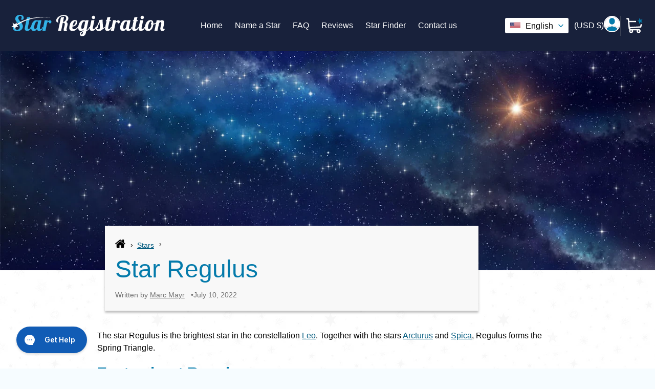

--- FILE ---
content_type: text/html; charset=utf-8
request_url: https://www.star-registration.com/blogs/stars/regulus
body_size: 67109
content:
<!doctype html>
<html class="no-js" lang="en">
  <head><title>
      Star Regulus | Constellation, Brightness &amp; Star System
</title><meta name="description" content="Regulus is the brightest star in the constellation of Leo and a quadruple star system orbited by a white dwarf. ► Read more exciting facts!">
<!-- Noindex Article Script -->
     <!-- DEBUG: SEO Noindex Check (Comprehensive) -->
  <!-- Current locale: en -->
  <!-- Resource: Star Regulus -->
  <!-- Resource ID: 556398608516 -->

  <!-- All metafields on this resource: -->
  
    
  

  <!-- Trying specific namespace access: -->
  <!-- article.metafields size: 0 -->
  <!-- page.metafields size: 0 -->



    

    

    

    


    <link
      rel="apple-touch-icon"
      href="https://cdn.shopify.com/s/files/1/0361/9248/5508/files/touch-icon.png?v=1712309404"
    >
    <meta name="robots" content="max-image-preview:large">
    <meta name="google-site-verification" content="nuhtQQU98iyLYsCZEsey0SAJM7PdcZjNwiMYfxDhZY8">
    <link rel="canonical" href="https://www.star-registration.com/blogs/stars/regulus"><meta charset="UTF-8">
    <meta http-equiv="X-UA-Compatible" content="IE=edge,chrome=1">
    <meta name="viewport" content="width=device-width,initial-scale=1">
    <meta name="theme-color" content="#33b4e9"><meta name="mobile-web-app-capable" content="yes">
    <meta name="apple-mobile-web-app-capable" content="yes">
    <meta name="application-name" content="Star Registration">
    <meta name="apple-mobile-web-app-title" content="Star Registration">
    <meta name="msapplication-starturl" content="/">

    <script type="text/javascript">
      ;window.NREUM||(NREUM={});NREUM.init={session_replay:{enabled:true,block_selector:'',mask_text_selector:'*',sampling_rate:10.0,error_sampling_rate:100.0,mask_all_inputs:true,collect_fonts:true,inline_images:false,inline_stylesheet:true,mask_input_options:{}},distributed_tracing:{enabled:true},privacy:{cookies_enabled:true},ajax:{deny_list:["bam.eu01.nr-data.net"]}};

      ;NREUM.loader_config={accountID:"6175915",trustKey:"6175915",agentID:"538655465",licenseKey:"NRJS-b8398abe801dd39f037",applicationID:"538655465"};
      ;NREUM.info={beacon:"bam.eu01.nr-data.net",errorBeacon:"bam.eu01.nr-data.net",licenseKey:"NRJS-b8398abe801dd39f037",applicationID:"538655465",sa:1};
      ;/*! For license information please see nr-loader-spa-1.273.0.min.js.LICENSE.txt */
      (()=>{var e,t,r={8122:(e,t,r)=>{"use strict";r.d(t,{a:()=>i});var n=r(944);function i(e,t){try{if(!e||"object"!=typeof e)return(0,n.R)(3);if(!t||"object"!=typeof t)return(0,n.R)(4);const r=Object.create(Object.getPrototypeOf(t),Object.getOwnPropertyDescriptors(t)),o=0===Object.keys(r).length?e:r;for(let a in o)if(void 0!==e[a])try{if(null===e[a]){r[a]=null;continue}Array.isArray(e[a])&&Array.isArray(t[a])?r[a]=Array.from(new Set([...e[a],...t[a]])):"object"==typeof e[a]&&"object"==typeof t[a]?r[a]=i(e[a],t[a]):r[a]=e[a]}catch(e){(0,n.R)(1,e)}return r}catch(e){(0,n.R)(2,e)}}},2555:(e,t,r)=>{"use strict";r.d(t,{Vp:()=>c,fn:()=>s,x1:()=>u});var n=r(384),i=r(8122);const o={beacon:n.NT.beacon,errorBeacon:n.NT.errorBeacon,licenseKey:void 0,applicationID:void 0,sa:void 0,queueTime:void 0,applicationTime:void 0,ttGuid:void 0,user:void 0,account:void 0,product:void 0,extra:void 0,jsAttributes:{},userAttributes:void 0,atts:void 0,transactionName:void 0,tNamePlain:void 0},a={};function s(e){try{const t=c(e);return!!t.licenseKey&&!!t.errorBeacon&&!!t.applicationID}catch(e){return!1}}function c(e){if(!e)throw new Error("All info objects require an agent identifier!");if(!a[e])throw new Error("Info for ".concat(e," was never set"));return a[e]}function u(e,t){if(!e)throw new Error("All info objects require an agent identifier!");a[e]=(0,i.a)(t,o);const r=(0,n.nY)(e);r&&(r.info=a[e])}},9417:(e,t,r)=>{"use strict";r.d(t,{D0:()=>h,gD:()=>g,xN:()=>p});var n=r(993);const i=e=>{if(!e||"string"!=typeof e)return!1;try{document.createDocumentFragment().querySelector(e)}catch{return!1}return!0};var o=r(2614),a=r(944),s=r(384),c=r(8122);const u="[data-nr-mask]",d=()=>{const e={mask_selector:"*",block_selector:"[data-nr-block]",mask_input_options:{color:!1,date:!1,"datetime-local":!1,email:!1,month:!1,number:!1,range:!1,search:!1,tel:!1,text:!1,time:!1,url:!1,week:!1,textarea:!1,select:!1,password:!0}};return{ajax:{deny_list:void 0,block_internal:!0,enabled:!0,harvestTimeSeconds:10,autoStart:!0},distributed_tracing:{enabled:void 0,exclude_newrelic_header:void 0,cors_use_newrelic_header:void 0,cors_use_tracecontext_headers:void 0,allowed_origins:void 0},feature_flags:[],generic_events:{enabled:!0,harvestTimeSeconds:30,autoStart:!0},harvest:{tooManyRequestsDelay:60},jserrors:{enabled:!0,harvestTimeSeconds:10,autoStart:!0},logging:{enabled:!0,harvestTimeSeconds:10,autoStart:!0,level:n.p_.INFO},metrics:{enabled:!0,autoStart:!0},obfuscate:void 0,page_action:{enabled:!0},page_view_event:{enabled:!0,autoStart:!0},page_view_timing:{enabled:!0,harvestTimeSeconds:30,autoStart:!0},performance:{capture_marks:!1,capture_measures:!1},privacy:{cookies_enabled:!0},proxy:{assets:void 0,beacon:void 0},session:{expiresMs:o.wk,inactiveMs:o.BB},session_replay:{autoStart:!0,enabled:!1,harvestTimeSeconds:60,preload:!1,sampling_rate:10,error_sampling_rate:100,collect_fonts:!1,inline_images:!1,fix_stylesheets:!0,mask_all_inputs:!0,get mask_text_selector(){return e.mask_selector},set mask_text_selector(t){i(t)?e.mask_selector="".concat(t,",").concat(u):""===t||null===t?e.mask_selector=u:(0,a.R)(5,t)},get block_class(){return"nr-block"},get ignore_class(){return"nr-ignore"},get mask_text_class(){return"nr-mask"},get block_selector(){return e.block_selector},set block_selector(t){i(t)?e.block_selector+=",".concat(t):""!==t&&(0,a.R)(6,t)},get mask_input_options(){return e.mask_input_options},set mask_input_options(t){t&&"object"==typeof t?e.mask_input_options={...t,password:!0}:(0,a.R)(7,t)}},session_trace:{enabled:!0,harvestTimeSeconds:10,autoStart:!0},soft_navigations:{enabled:!0,harvestTimeSeconds:10,autoStart:!0},spa:{enabled:!0,harvestTimeSeconds:10,autoStart:!0},ssl:void 0,user_actions:{enabled:!0}}},l={},f="All configuration objects require an agent identifier!";function h(e){if(!e)throw new Error(f);if(!l[e])throw new Error("Configuration for ".concat(e," was never set"));return l[e]}function p(e,t){if(!e)throw new Error(f);l[e]=(0,c.a)(t,d());const r=(0,s.nY)(e);r&&(r.init=l[e])}function g(e,t){if(!e)throw new Error(f);var r=h(e);if(r){for(var n=t.split("."),i=0;i<n.length-1;i++)if("object"!=typeof(r=r[n[i]]))return;r=r[n[n.length-1]]}return r}},5603:(e,t,r)=>{"use strict";r.d(t,{a:()=>c,o:()=>s});var n=r(384),i=r(8122);const o={accountID:void 0,trustKey:void 0,agentID:void 0,licenseKey:void 0,applicationID:void 0,xpid:void 0},a={};function s(e){if(!e)throw new Error("All loader-config objects require an agent identifier!");if(!a[e])throw new Error("LoaderConfig for ".concat(e," was never set"));return a[e]}function c(e,t){if(!e)throw new Error("All loader-config objects require an agent identifier!");a[e]=(0,i.a)(t,o);const r=(0,n.nY)(e);r&&(r.loader_config=a[e])}},3371:(e,t,r)=>{"use strict";r.d(t,{V:()=>f,f:()=>l});var n=r(8122),i=r(384),o=r(6154),a=r(9324);let s=0;const c={buildEnv:a.F3,distMethod:a.Xs,version:a.xv,originTime:o.WN},u={customTransaction:void 0,disabled:!1,isolatedBacklog:!1,loaderType:void 0,maxBytes:3e4,onerror:void 0,ptid:void 0,releaseIds:{},appMetadata:{},session:void 0,denyList:void 0,timeKeeper:void 0,obfuscator:void 0},d={};function l(e){if(!e)throw new Error("All runtime objects require an agent identifier!");if(!d[e])throw new Error("Runtime for ".concat(e," was never set"));return d[e]}function f(e,t){if(!e)throw new Error("All runtime objects require an agent identifier!");d[e]={...(0,n.a)(t,u),...c},Object.hasOwnProperty.call(d[e],"harvestCount")||Object.defineProperty(d[e],"harvestCount",{get:()=>++s});const r=(0,i.nY)(e);r&&(r.runtime=d[e])}},9324:(e,t,r)=>{"use strict";r.d(t,{F3:()=>i,Xs:()=>o,Yq:()=>a,xv:()=>n});const n="1.273.0",i="PROD",o="CDN",a="2.0.0-alpha.12"},6154:(e,t,r)=>{"use strict";r.d(t,{A4:()=>s,OF:()=>d,RI:()=>i,WN:()=>h,bv:()=>o,gm:()=>a,lR:()=>f,m:()=>u,mw:()=>c,sb:()=>l});var n=r(1863);const i="undefined"!=typeof window&&!!window.document,o="undefined"!=typeof WorkerGlobalScope&&("undefined"!=typeof self&&self instanceof WorkerGlobalScope&&self.navigator instanceof WorkerNavigator||"undefined"!=typeof globalThis&&globalThis instanceof WorkerGlobalScope&&globalThis.navigator instanceof WorkerNavigator),a=i?window:"undefined"!=typeof WorkerGlobalScope&&("undefined"!=typeof self&&self instanceof WorkerGlobalScope&&self||"undefined"!=typeof globalThis&&globalThis instanceof WorkerGlobalScope&&globalThis),s="complete"===a?.document?.readyState,c=Boolean("hidden"===a?.document?.visibilityState),u=""+a?.location,d=/iPad|iPhone|iPod/.test(a.navigator?.userAgent),l=d&&"undefined"==typeof SharedWorker,f=(()=>{const e=a.navigator?.userAgent?.match(/Firefox[/\s](\d+\.\d+)/);return Array.isArray(e)&&e.length>=2?+e[1]:0})(),h=Date.now()-(0,n.t)()},7295:(e,t,r)=>{"use strict";r.d(t,{Xv:()=>a,gX:()=>i,iW:()=>o});var n=[];function i(e){if(!e||o(e))return!1;if(0===n.length)return!0;for(var t=0;t<n.length;t++){var r=n[t];if("*"===r.hostname)return!1;if(s(r.hostname,e.hostname)&&c(r.pathname,e.pathname))return!1}return!0}function o(e){return void 0===e.hostname}function a(e){if(n=[],e&&e.length)for(var t=0;t<e.length;t++){let r=e[t];if(!r)continue;0===r.indexOf("http://")?r=r.substring(7):0===r.indexOf("https://")&&(r=r.substring(8));const i=r.indexOf("/");let o,a;i>0?(o=r.substring(0,i),a=r.substring(i)):(o=r,a="");let[s]=o.split(":");n.push({hostname:s,pathname:a})}}function s(e,t){return!(e.length>t.length)&&t.indexOf(e)===t.length-e.length}function c(e,t){return 0===e.indexOf("/")&&(e=e.substring(1)),0===t.indexOf("/")&&(t=t.substring(1)),""===e||e===t}},1687:(e,t,r)=>{"use strict";r.d(t,{Ak:()=>c,Ze:()=>l,x3:()=>u});var n=r(7836),i=r(3606),o=r(860),a=r(2646);const s={};function c(e,t){const r={staged:!1,priority:o.P3[t]||0};d(e),s[e].get(t)||s[e].set(t,r)}function u(e,t){e&&s[e]&&(s[e].get(t)&&s[e].delete(t),h(e,t,!1),s[e].size&&f(e))}function d(e){if(!e)throw new Error("agentIdentifier required");s[e]||(s[e]=new Map)}function l(e="",t="feature",r=!1){if(d(e),!e||!s[e].get(t)||r)return h(e,t);s[e].get(t).staged=!0,f(e)}function f(e){const t=Array.from(s[e]);t.every((([e,t])=>t.staged))&&(t.sort(((e,t)=>e[1].priority-t[1].priority)),t.forEach((([t])=>{s[e].delete(t),h(e,t)})))}function h(e,t,r=!0){const o=e?n.ee.get(e):n.ee,s=i.i.handlers;if(!o.aborted&&o.backlog&&s){if(r){const e=o.backlog[t],r=s[t];if(r){for(let t=0;e&&t<e.length;++t)p(e[t],r);Object.entries(r).forEach((([e,t])=>{Object.values(t||{}).forEach((t=>{t[0]?.on&&t[0]?.context()instanceof a.y&&t[0].on(e,t[1])}))}))}}o.isolatedBacklog||delete s[t],o.backlog[t]=null,o.emit("drain-"+t,[])}}function p(e,t){var r=e[1];Object.values(t[r]||{}).forEach((t=>{var r=e[0];if(t[0]===r){var n=t[1],i=e[3],o=e[2];n.apply(i,o)}}))}},7836:(e,t,r)=>{"use strict";r.d(t,{P:()=>c,ee:()=>u});var n=r(384),i=r(8990),o=r(3371),a=r(2646),s=r(5607);const c="nr@context:".concat(s.W),u=function e(t,r){var n={},s={},d={},l=!1;try{l=16===r.length&&(0,o.f)(r).isolatedBacklog}catch(e){}var f={on:p,addEventListener:p,removeEventListener:function(e,t){var r=n[e];if(!r)return;for(var i=0;i<r.length;i++)r[i]===t&&r.splice(i,1)},emit:function(e,r,n,i,o){!1!==o&&(o=!0);if(u.aborted&&!i)return;t&&o&&t.emit(e,r,n);for(var a=h(n),c=g(e),d=c.length,l=0;l<d;l++)c[l].apply(a,r);var p=v()[s[e]];p&&p.push([f,e,r,a]);return a},get:m,listeners:g,context:h,buffer:function(e,t){const r=v();if(t=t||"feature",f.aborted)return;Object.entries(e||{}).forEach((([e,n])=>{s[n]=t,t in r||(r[t]=[])}))},abort:function(){f._aborted=!0,Object.keys(f.backlog).forEach((e=>{delete f.backlog[e]}))},isBuffering:function(e){return!!v()[s[e]]},debugId:r,backlog:l?{}:t&&"object"==typeof t.backlog?t.backlog:{},isolatedBacklog:l};return Object.defineProperty(f,"aborted",{get:()=>{let e=f._aborted||!1;return e||(t&&(e=t.aborted),e)}}),f;function h(e){return e&&e instanceof a.y?e:e?(0,i.I)(e,c,(()=>new a.y(c))):new a.y(c)}function p(e,t){n[e]=g(e).concat(t)}function g(e){return n[e]||[]}function m(t){return d[t]=d[t]||e(f,t)}function v(){return f.backlog}}(void 0,"globalEE"),d=(0,n.Zm)();d.ee||(d.ee=u)},2646:(e,t,r)=>{"use strict";r.d(t,{y:()=>n});class n{constructor(e){this.contextId=e}}},9908:(e,t,r)=>{"use strict";r.d(t,{d:()=>n,p:()=>i});var n=r(7836).ee.get("handle");function i(e,t,r,i,o){o?(o.buffer([e],i),o.emit(e,t,r)):(n.buffer([e],i),n.emit(e,t,r))}},3606:(e,t,r)=>{"use strict";r.d(t,{i:()=>o});var n=r(9908);o.on=a;var i=o.handlers={};function o(e,t,r,o){a(o||n.d,i,e,t,r)}function a(e,t,r,i,o){o||(o="feature"),e||(e=n.d);var a=t[o]=t[o]||{};(a[r]=a[r]||[]).push([e,i])}},3878:(e,t,r)=>{"use strict";function n(e,t){return{capture:e,passive:!1,signal:t}}function i(e,t,r=!1,i){window.addEventListener(e,t,n(r,i))}function o(e,t,r=!1,i){document.addEventListener(e,t,n(r,i))}r.d(t,{DD:()=>o,jT:()=>n,sp:()=>i})},5607:(e,t,r)=>{"use strict";r.d(t,{W:()=>n});const n=(0,r(9566).bz)()},9566:(e,t,r)=>{"use strict";r.d(t,{LA:()=>s,ZF:()=>c,bz:()=>a,el:()=>u});var n=r(6154);const i="xxxxxxxx-xxxx-4xxx-yxxx-xxxxxxxxxxxx";function o(e,t){return e?15&e[t]:16*Math.random()|0}function a(){const e=n.gm?.crypto||n.gm?.msCrypto;let t,r=0;return e&&e.getRandomValues&&(t=e.getRandomValues(new Uint8Array(30))),i.split("").map((e=>"x"===e?o(t,r++).toString(16):"y"===e?(3&o()|8).toString(16):e)).join("")}function s(e){const t=n.gm?.crypto||n.gm?.msCrypto;let r,i=0;t&&t.getRandomValues&&(r=t.getRandomValues(new Uint8Array(e)));const a=[];for(var s=0;s<e;s++)a.push(o(r,i++).toString(16));return a.join("")}function c(){return s(16)}function u(){return s(32)}},2614:(e,t,r)=>{"use strict";r.d(t,{BB:()=>a,H3:()=>n,g:()=>u,iL:()=>c,tS:()=>s,uh:()=>i,wk:()=>o});const n="NRBA",i="SESSION",o=144e5,a=18e5,s={STARTED:"session-started",PAUSE:"session-pause",RESET:"session-reset",RESUME:"session-resume",UPDATE:"session-update"},c={SAME_TAB:"same-tab",CROSS_TAB:"cross-tab"},u={OFF:0,FULL:1,ERROR:2}},1863:(e,t,r)=>{"use strict";function n(){return Math.floor(performance.now())}r.d(t,{t:()=>n})},7485:(e,t,r)=>{"use strict";r.d(t,{D:()=>i});var n=r(6154);function i(e){if(0===(e||"").indexOf("data:"))return{protocol:"data"};try{const t=new URL(e,location.href),r={port:t.port,hostname:t.hostname,pathname:t.pathname,search:t.search,protocol:t.protocol.slice(0,t.protocol.indexOf(":")),sameOrigin:t.protocol===n.gm?.location?.protocol&&t.host===n.gm?.location?.host};return r.port&&""!==r.port||("http:"===t.protocol&&(r.port="80"),"https:"===t.protocol&&(r.port="443")),r.pathname&&""!==r.pathname?r.pathname.startsWith("/")||(r.pathname="/".concat(r.pathname)):r.pathname="/",r}catch(e){return{}}}},944:(e,t,r)=>{"use strict";function n(e,t){"function"==typeof console.debug&&console.debug("New Relic Warning: https://github.com/newrelic/newrelic-browser-agent/blob/main/docs/warning-codes.md#".concat(e),t)}r.d(t,{R:()=>n})},5284:(e,t,r)=>{"use strict";r.d(t,{t:()=>c,B:()=>s});var n=r(7836),i=r(6154);const o="newrelic";const a=new Set,s={};function c(e,t){const r=n.ee.get(t);s[t]??={},e&&"object"==typeof e&&(a.has(t)||(r.emit("rumresp",[e]),s[t]=e,a.add(t),function(e={}){try{i.gm.dispatchEvent(new CustomEvent(o,{detail:e}))}catch(e){}}({loaded:!0})))}},8990:(e,t,r)=>{"use strict";r.d(t,{I:()=>i});var n=Object.prototype.hasOwnProperty;function i(e,t,r){if(n.call(e,t))return e[t];var i=r();if(Object.defineProperty&&Object.keys)try{return Object.defineProperty(e,t,{value:i,writable:!0,enumerable:!1}),i}catch(e){}return e[t]=i,i}},6389:(e,t,r)=>{"use strict";function n(e,t=500,r={}){const n=r?.leading||!1;let i;return(...r)=>{n&&void 0===i&&(e.apply(this,r),i=setTimeout((()=>{i=clearTimeout(i)}),t)),n||(clearTimeout(i),i=setTimeout((()=>{e.apply(this,r)}),t))}}function i(e){let t=!1;return(...r)=>{t||(t=!0,e.apply(this,r))}}r.d(t,{J:()=>i,s:()=>n})},3304:(e,t,r)=>{"use strict";r.d(t,{A:()=>o});var n=r(7836);const i=()=>{const e=new WeakSet;return(t,r)=>{if("object"==typeof r&&null!==r){if(e.has(r))return;e.add(r)}return r}};function o(e){try{return JSON.stringify(e,i())??""}catch(e){try{n.ee.emit("internal-error",[e])}catch(e){}return""}}},5289:(e,t,r)=>{"use strict";r.d(t,{GG:()=>o,sB:()=>a});var n=r(3878);function i(){return"undefined"==typeof document||"complete"===document.readyState}function o(e,t){if(i())return e();(0,n.sp)("load",e,t)}function a(e){if(i())return e();(0,n.DD)("DOMContentLoaded",e)}},384:(e,t,r)=>{"use strict";r.d(t,{NT:()=>o,US:()=>d,Zm:()=>a,bQ:()=>c,dV:()=>s,nY:()=>u,pV:()=>l});var n=r(6154),i=r(1863);const o={beacon:"bam.nr-data.net",errorBeacon:"bam.nr-data.net"};function a(){return n.gm.NREUM||(n.gm.NREUM={}),void 0===n.gm.newrelic&&(n.gm.newrelic=n.gm.NREUM),n.gm.NREUM}function s(){let e=a();return e.o||(e.o={ST:n.gm.setTimeout,SI:n.gm.setImmediate,CT:n.gm.clearTimeout,XHR:n.gm.XMLHttpRequest,REQ:n.gm.Request,EV:n.gm.Event,PR:n.gm.Promise,MO:n.gm.MutationObserver,FETCH:n.gm.fetch,WS:n.gm.WebSocket}),e}function c(e,t){let r=a();r.initializedAgents??={},t.initializedAt={ms:(0,i.t)(),date:new Date},r.initializedAgents[e]=t}function u(e){let t=a();return t.initializedAgents?.[e]}function d(e,t){a()[e]=t}function l(){return function(){let e=a();const t=e.info||{};e.info={beacon:o.beacon,errorBeacon:o.errorBeacon,...t}}(),function(){let e=a();const t=e.init||{};e.init={...t}}(),s(),function(){let e=a();const t=e.loader_config||{};e.loader_config={...t}}(),a()}},2843:(e,t,r)=>{"use strict";r.d(t,{u:()=>i});var n=r(3878);function i(e,t=!1,r,i){(0,n.DD)("visibilitychange",(function(){if(t)return void("hidden"===document.visibilityState&&e());e(document.visibilityState)}),r,i)}},8139:(e,t,r)=>{"use strict";r.d(t,{u:()=>f});var n=r(7836),i=r(3434),o=r(8990),a=r(6154);const s={},c=a.gm.XMLHttpRequest,u="addEventListener",d="removeEventListener",l="nr@wrapped:".concat(n.P);function f(e){var t=function(e){return(e||n.ee).get("events")}(e);if(s[t.debugId]++)return t;s[t.debugId]=1;var r=(0,i.YM)(t,!0);function f(e){r.inPlace(e,[u,d],"-",p)}function p(e,t){return e[1]}return"getPrototypeOf"in Object&&(a.RI&&h(document,f),h(a.gm,f),h(c.prototype,f)),t.on(u+"-start",(function(e,t){var n=e[1];if(null!==n&&("function"==typeof n||"object"==typeof n)){var i=(0,o.I)(n,l,(function(){var e={object:function(){if("function"!=typeof n.handleEvent)return;return n.handleEvent.apply(n,arguments)},function:n}[typeof n];return e?r(e,"fn-",null,e.name||"anonymous"):n}));this.wrapped=e[1]=i}})),t.on(d+"-start",(function(e){e[1]=this.wrapped||e[1]})),t}function h(e,t,...r){let n=e;for(;"object"==typeof n&&!Object.prototype.hasOwnProperty.call(n,u);)n=Object.getPrototypeOf(n);n&&t(n,...r)}},3434:(e,t,r)=>{"use strict";r.d(t,{Jt:()=>o,YM:()=>c});var n=r(7836),i=r(5607);const o="nr@original:".concat(i.W);var a=Object.prototype.hasOwnProperty,s=!1;function c(e,t){return e||(e=n.ee),r.inPlace=function(e,t,n,i,o){n||(n="");const a="-"===n.charAt(0);for(let s=0;s<t.length;s++){const c=t[s],u=e[c];d(u)||(e[c]=r(u,a?c+n:n,i,c,o))}},r.flag=o,r;function r(t,r,n,s,c){return d(t)?t:(r||(r=""),nrWrapper[o]=t,function(e,t,r){if(Object.defineProperty&&Object.keys)try{return Object.keys(e).forEach((function(r){Object.defineProperty(t,r,{get:function(){return e[r]},set:function(t){return e[r]=t,t}})})),t}catch(e){u([e],r)}for(var n in e)a.call(e,n)&&(t[n]=e[n])}(t,nrWrapper,e),nrWrapper);function nrWrapper(){var o,a,d,l;try{a=this,o=[...arguments],d="function"==typeof n?n(o,a):n||{}}catch(t){u([t,"",[o,a,s],d],e)}i(r+"start",[o,a,s],d,c);try{return l=t.apply(a,o)}catch(e){throw i(r+"err",[o,a,e],d,c),e}finally{i(r+"end",[o,a,l],d,c)}}}function i(r,n,i,o){if(!s||t){var a=s;s=!0;try{e.emit(r,n,i,t,o)}catch(t){u([t,r,n,i],e)}s=a}}}function u(e,t){t||(t=n.ee);try{t.emit("internal-error",e)}catch(e){}}function d(e){return!(e&&"function"==typeof e&&e.apply&&!e[o])}},9300:(e,t,r)=>{"use strict";r.d(t,{T:()=>n});const n=r(860).K7.ajax},3333:(e,t,r)=>{"use strict";r.d(t,{TZ:()=>n,Zp:()=>i,mq:()=>s,nf:()=>a,qN:()=>o});const n=r(860).K7.genericEvents,i=["auxclick","click","copy","keydown","paste","scrollend"],o=["focus","blur"],a=4,s=1e3},6774:(e,t,r)=>{"use strict";r.d(t,{T:()=>n});const n=r(860).K7.jserrors},993:(e,t,r)=>{"use strict";r.d(t,{ET:()=>o,TZ:()=>a,p_:()=>i});var n=r(860);const i={ERROR:"ERROR",WARN:"WARN",INFO:"INFO",DEBUG:"DEBUG",TRACE:"TRACE"},o="log",a=n.K7.logging},3785:(e,t,r)=>{"use strict";r.d(t,{R:()=>c,b:()=>u});var n=r(9908),i=r(1863),o=r(860),a=r(3969),s=r(993);function c(e,t,r={},c=s.p_.INFO){(0,n.p)(a.xV,["API/logging/".concat(c.toLowerCase(),"/called")],void 0,o.K7.metrics,e),(0,n.p)(s.ET,[(0,i.t)(),t,r,c],void 0,o.K7.logging,e)}function u(e){return"string"==typeof e&&Object.values(s.p_).some((t=>t===e.toUpperCase().trim()))}},3969:(e,t,r)=>{"use strict";r.d(t,{TZ:()=>n,XG:()=>s,rs:()=>i,xV:()=>a,z_:()=>o});const n=r(860).K7.metrics,i="sm",o="cm",a="storeSupportabilityMetrics",s="storeEventMetrics"},6630:(e,t,r)=>{"use strict";r.d(t,{T:()=>n});const n=r(860).K7.pageViewEvent},782:(e,t,r)=>{"use strict";r.d(t,{T:()=>n});const n=r(860).K7.pageViewTiming},6344:(e,t,r)=>{"use strict";r.d(t,{BB:()=>d,G4:()=>o,Qb:()=>l,TZ:()=>i,Ug:()=>a,_s:()=>s,bc:()=>u,yP:()=>c});var n=r(2614);const i=r(860).K7.sessionReplay,o={RECORD:"recordReplay",PAUSE:"pauseReplay",REPLAY_RUNNING:"replayRunning",ERROR_DURING_REPLAY:"errorDuringReplay"},a=.12,s={DomContentLoaded:0,Load:1,FullSnapshot:2,IncrementalSnapshot:3,Meta:4,Custom:5},c={[n.g.ERROR]:15e3,[n.g.FULL]:3e5,[n.g.OFF]:0},u={RESET:{message:"Session was reset",sm:"Reset"},IMPORT:{message:"Recorder failed to import",sm:"Import"},TOO_MANY:{message:"429: Too Many Requests",sm:"Too-Many"},TOO_BIG:{message:"Payload was too large",sm:"Too-Big"},CROSS_TAB:{message:"Session Entity was set to OFF on another tab",sm:"Cross-Tab"},ENTITLEMENTS:{message:"Session Replay is not allowed and will not be started",sm:"Entitlement"}},d=5e3,l={API:"api"}},5270:(e,t,r)=>{"use strict";r.d(t,{Aw:()=>c,CT:()=>u,SR:()=>s});var n=r(384),i=r(9417),o=r(7767),a=r(6154);function s(e){return!!(0,n.dV)().o.MO&&(0,o.V)(e)&&!0===(0,i.gD)(e,"session_trace.enabled")}function c(e){return!0===(0,i.gD)(e,"session_replay.preload")&&s(e)}function u(e,t){const r=t.correctAbsoluteTimestamp(e);return{originalTimestamp:e,correctedTimestamp:r,timestampDiff:e-r,originTime:a.WN,correctedOriginTime:t.correctedOriginTime,originTimeDiff:Math.floor(a.WN-t.correctedOriginTime)}}},3738:(e,t,r)=>{"use strict";r.d(t,{He:()=>i,Kp:()=>s,Lc:()=>u,Rz:()=>d,TZ:()=>n,bD:()=>o,d3:()=>a,jx:()=>l,uP:()=>c});const n=r(860).K7.sessionTrace,i="bstResource",o="resource",a="-start",s="-end",c="fn"+a,u="fn"+s,d="pushState",l=1e3},3962:(e,t,r)=>{"use strict";r.d(t,{AM:()=>o,O2:()=>s,Qu:()=>c,TZ:()=>a,ih:()=>u,tC:()=>i});var n=r(860);const i=["click","keydown","submit"],o="api",a=n.K7.softNav,s={INITIAL_PAGE_LOAD:"",ROUTE_CHANGE:1,UNSPECIFIED:2},c={INTERACTION:1,AJAX:2,CUSTOM_END:3,CUSTOM_TRACER:4},u={IP:"in progress",FIN:"finished",CAN:"cancelled"}},7378:(e,t,r)=>{"use strict";r.d(t,{$p:()=>x,BR:()=>b,Kp:()=>R,L3:()=>y,Lc:()=>c,NC:()=>o,SG:()=>d,TZ:()=>i,U6:()=>p,UT:()=>m,d3:()=>w,dT:()=>f,e5:()=>A,gx:()=>v,l9:()=>l,oW:()=>h,op:()=>g,rw:()=>u,tH:()=>E,uP:()=>s,wW:()=>T,xq:()=>a});var n=r(384);const i=r(860).K7.spa,o=["click","submit","keypress","keydown","keyup","change"],a=999,s="fn-start",c="fn-end",u="cb-start",d="api-ixn-",l="remaining",f="interaction",h="spaNode",p="jsonpNode",g="fetch-start",m="fetch-done",v="fetch-body-",b="jsonp-end",y=(0,n.dV)().o.ST,w="-start",R="-end",x="-body",T="cb"+R,A="jsTime",E="fetch"},4234:(e,t,r)=>{"use strict";r.d(t,{W:()=>o});var n=r(7836),i=r(1687);class o{constructor(e,t){this.agentIdentifier=e,this.ee=n.ee.get(e),this.featureName=t,this.blocked=!1}deregisterDrain(){(0,i.x3)(this.agentIdentifier,this.featureName)}}},7767:(e,t,r)=>{"use strict";r.d(t,{V:()=>o});var n=r(9417),i=r(6154);const o=e=>i.RI&&!0===(0,n.gD)(e,"privacy.cookies_enabled")},425:(e,t,r)=>{"use strict";r.d(t,{j:()=>j});var n=r(860),i=r(2555),o=r(3371),a=r(9908),s=r(7836),c=r(1687),u=r(5289),d=r(6154),l=r(944),f=r(3969),h=r(384),p=r(6344);const g=["setErrorHandler","finished","addToTrace","addRelease","addPageAction","setCurrentRouteName","setPageViewName","setCustomAttribute","interaction","noticeError","setUserId","setApplicationVersion","start",p.G4.RECORD,p.G4.PAUSE,"log","wrapLogger"],m=["setErrorHandler","finished","addToTrace","addRelease"];var v=r(1863),b=r(2614),y=r(993),w=r(3785),R=r(2646),x=r(3434);function T(e,t,r,n){if("object"!=typeof t||!t||"string"!=typeof r||!r||"function"!=typeof t[r])return(0,l.R)(29);const i=function(e){return(e||s.ee).get("logger")}(e),o=(0,x.YM)(i),a=new R.y(s.P);return a.level=n.level,a.customAttributes=n.customAttributes,o.inPlace(t,[r],"wrap-logger-",a),i}function A(){const e=(0,h.pV)();g.forEach((t=>{e[t]=(...r)=>function(t,...r){let n=[];return Object.values(e.initializedAgents).forEach((e=>{e&&e.api?e.exposed&&e.api[t]&&n.push(e.api[t](...r)):(0,l.R)(38,t)})),n.length>1?n:n[0]}(t,...r)}))}const E={};var S=r(9417),N=r(5603),O=r(5284);const _=e=>{const t=e.startsWith("http");e+="/",r.p=t?e:"https://"+e};let I=!1;function j(e,t={},g,R){let{init:x,info:j,loader_config:P,runtime:C={},exposed:k=!0}=t;C.loaderType=g;const L=(0,h.pV)();j||(x=L.init,j=L.info,P=L.loader_config),(0,S.xN)(e.agentIdentifier,x||{}),(0,N.a)(e.agentIdentifier,P||{}),j.jsAttributes??={},d.bv&&(j.jsAttributes.isWorker=!0),(0,i.x1)(e.agentIdentifier,j);const H=(0,S.D0)(e.agentIdentifier),D=[j.beacon,j.errorBeacon];I||(H.proxy.assets&&(_(H.proxy.assets),D.push(H.proxy.assets)),H.proxy.beacon&&D.push(H.proxy.beacon),A(),(0,h.US)("activatedFeatures",O.B),e.runSoftNavOverSpa&&=!0===H.soft_navigations.enabled&&H.feature_flags.includes("soft_nav")),C.denyList=[...H.ajax.deny_list||[],...H.ajax.block_internal?D:[]],C.ptid=e.agentIdentifier,(0,o.V)(e.agentIdentifier,C),e.ee=s.ee.get(e.agentIdentifier),void 0===e.api&&(e.api=function(e,t,h=!1){t||(0,c.Ak)(e,"api");const g={};var R=s.ee.get(e),x=R.get("tracer");E[e]=b.g.OFF,R.on(p.G4.REPLAY_RUNNING,(t=>{E[e]=t}));var A="api-",S=A+"ixn-";function N(t,r,n,o){const a=(0,i.Vp)(e);return null===r?delete a.jsAttributes[t]:(0,i.x1)(e,{...a,jsAttributes:{...a.jsAttributes,[t]:r}}),I(A,n,!0,o||null===r?"session":void 0)(t,r)}function O(){}g.log=function(e,{customAttributes:t={},level:r=y.p_.INFO}={}){(0,a.p)(f.xV,["API/log/called"],void 0,n.K7.metrics,R),(0,w.R)(R,e,t,r)},g.wrapLogger=(e,t,{customAttributes:r={},level:i=y.p_.INFO}={})=>{(0,a.p)(f.xV,["API/wrapLogger/called"],void 0,n.K7.metrics,R),T(R,e,t,{customAttributes:r,level:i})},m.forEach((e=>{g[e]=I(A,e,!0,"api")})),g.addPageAction=I(A,"addPageAction",!0,n.K7.genericEvents),g.setPageViewName=function(t,r){if("string"==typeof t)return"/"!==t.charAt(0)&&(t="/"+t),(0,o.f)(e).customTransaction=(r||"http://custom.transaction")+t,I(A,"setPageViewName",!0)()},g.setCustomAttribute=function(e,t,r=!1){if("string"==typeof e){if(["string","number","boolean"].includes(typeof t)||null===t)return N(e,t,"setCustomAttribute",r);(0,l.R)(40,typeof t)}else(0,l.R)(39,typeof e)},g.setUserId=function(e){if("string"==typeof e||null===e)return N("enduser.id",e,"setUserId",!0);(0,l.R)(41,typeof e)},g.setApplicationVersion=function(e){if("string"==typeof e||null===e)return N("application.version",e,"setApplicationVersion",!1);(0,l.R)(42,typeof e)},g.start=()=>{try{(0,a.p)(f.xV,["API/start/called"],void 0,n.K7.metrics,R),R.emit("manual-start-all")}catch(e){(0,l.R)(23,e)}},g[p.G4.RECORD]=function(){(0,a.p)(f.xV,["API/recordReplay/called"],void 0,n.K7.metrics,R),(0,a.p)(p.G4.RECORD,[],void 0,n.K7.sessionReplay,R)},g[p.G4.PAUSE]=function(){(0,a.p)(f.xV,["API/pauseReplay/called"],void 0,n.K7.metrics,R),(0,a.p)(p.G4.PAUSE,[],void 0,n.K7.sessionReplay,R)},g.interaction=function(e){return(new O).get("object"==typeof e?e:{})};const _=O.prototype={createTracer:function(e,t){var r={},i=this,o="function"==typeof t;return(0,a.p)(f.xV,["API/createTracer/called"],void 0,n.K7.metrics,R),h||(0,a.p)(S+"tracer",[(0,v.t)(),e,r],i,n.K7.spa,R),function(){if(x.emit((o?"":"no-")+"fn-start",[(0,v.t)(),i,o],r),o)try{return t.apply(this,arguments)}catch(e){const t="string"==typeof e?new Error(e):e;throw x.emit("fn-err",[arguments,this,t],r),t}finally{x.emit("fn-end",[(0,v.t)()],r)}}}};function I(e,t,r,i){return function(){return(0,a.p)(f.xV,["API/"+t+"/called"],void 0,n.K7.metrics,R),i&&(0,a.p)(e+t,[(0,v.t)(),...arguments],r?null:this,i,R),r?void 0:this}}function j(){r.e(478).then(r.bind(r,8778)).then((({setAPI:t})=>{t(e),(0,c.Ze)(e,"api")})).catch((e=>{(0,l.R)(27,e),R.abort()}))}return["actionText","setName","setAttribute","save","ignore","onEnd","getContext","end","get"].forEach((e=>{_[e]=I(S,e,void 0,h?n.K7.softNav:n.K7.spa)})),g.setCurrentRouteName=h?I(S,"routeName",void 0,n.K7.softNav):I(A,"routeName",!0,n.K7.spa),g.noticeError=function(t,r){"string"==typeof t&&(t=new Error(t)),(0,a.p)(f.xV,["API/noticeError/called"],void 0,n.K7.metrics,R),(0,a.p)("err",[t,(0,v.t)(),!1,r,!!E[e]],void 0,n.K7.jserrors,R)},d.RI?(0,u.GG)((()=>j()),!0):j(),g}(e.agentIdentifier,R,e.runSoftNavOverSpa)),void 0===e.exposed&&(e.exposed=k),I=!0}},8374:(e,t,r)=>{r.nc=(()=>{try{return document?.currentScript?.nonce}catch(e){}return""})()},860:(e,t,r)=>{"use strict";r.d(t,{$J:()=>o,K7:()=>n,P3:()=>i});const n={ajax:"ajax",genericEvents:"generic_events",jserrors:"jserrors",logging:"logging",metrics:"metrics",pageAction:"page_action",pageViewEvent:"page_view_event",pageViewTiming:"page_view_timing",sessionReplay:"session_replay",sessionTrace:"session_trace",softNav:"soft_navigations",spa:"spa"},i={[n.pageViewEvent]:1,[n.pageViewTiming]:2,[n.metrics]:3,[n.jserrors]:4,[n.spa]:5,[n.ajax]:6,[n.sessionTrace]:7,[n.softNav]:8,[n.sessionReplay]:9,[n.logging]:10,[n.genericEvents]:11},o={[n.pageViewTiming]:"events",[n.ajax]:"events",[n.spa]:"events",[n.softNav]:"events",[n.metrics]:"jserrors",[n.jserrors]:"jserrors",[n.sessionTrace]:"browser/blobs",[n.sessionReplay]:"browser/blobs",[n.logging]:"browser/logs",[n.genericEvents]:"ins"}}},n={};function i(e){var t=n[e];if(void 0!==t)return t.exports;var o=n[e]={exports:{}};return r[e](o,o.exports,i),o.exports}i.m=r,i.d=(e,t)=>{for(var r in t)i.o(t,r)&&!i.o(e,r)&&Object.defineProperty(e,r,{enumerable:!0,get:t[r]})},i.f={},i.e=e=>Promise.all(Object.keys(i.f).reduce(((t,r)=>(i.f[r](e,t),t)),[])),i.u=e=>({212:"nr-spa-compressor",249:"nr-spa-recorder",478:"nr-spa"}[e]+"-1.273.0.min.js"),i.o=(e,t)=>Object.prototype.hasOwnProperty.call(e,t),e={},t="NRBA-1.273.0.PROD:",i.l=(r,n,o,a)=>{if(e[r])e[r].push(n);else{var s,c;if(void 0!==o)for(var u=document.getElementsByTagName("script"),d=0;d<u.length;d++){var l=u[d];if(l.getAttribute("src")==r||l.getAttribute("data-webpack")==t+o){s=l;break}}if(!s){c=!0;var f={478:"sha512-INE6Zb6EzumbhkXIBdaAkNZS/ffL8EkMcSbLvA6RBcGiY8U8L27fwNjGEKo5JEitjbYRg57h1htfaS3tUnKwpg==",249:"sha512-vwihlOe7kkKwh5rwTMFdnkYxSP3CXLwGy/24uZ0lnJmNTJxgPXfHbEYGFOokxofxSIVwPwBrhBpjZHWMegLpOw==",212:"sha512-NiNhlKvlu5CLFmmT56mz6YaGy3nkOiB0iJqWT/iVnbkeMwDAOS7nVeYhgHBHbdRF2A9E1YVwXCpnQ36w8P9r1w=="};(s=document.createElement("script")).charset="utf-8",s.timeout=120,i.nc&&s.setAttribute("nonce",i.nc),s.setAttribute("data-webpack",t+o),s.src=r,0!==s.src.indexOf(window.location.origin+"/")&&(s.crossOrigin="anonymous"),f[a]&&(s.integrity=f[a])}e[r]=[n];var h=(t,n)=>{s.onerror=s.onload=null,clearTimeout(p);var i=e[r];if(delete e[r],s.parentNode&&s.parentNode.removeChild(s),i&&i.forEach((e=>e(n))),t)return t(n)},p=setTimeout(h.bind(null,void 0,{type:"timeout",target:s}),12e4);s.onerror=h.bind(null,s.onerror),s.onload=h.bind(null,s.onload),c&&document.head.appendChild(s)}},i.r=e=>{"undefined"!=typeof Symbol&&Symbol.toStringTag&&Object.defineProperty(e,Symbol.toStringTag,{value:"Module"}),Object.defineProperty(e,"__esModule",{value:!0})},i.p="https://js-agent.newrelic.com/",(()=>{var e={38:0,788:0};i.f.j=(t,r)=>{var n=i.o(e,t)?e[t]:void 0;if(0!==n)if(n)r.push(n[2]);else{var o=new Promise(((r,i)=>n=e[t]=[r,i]));r.push(n[2]=o);var a=i.p+i.u(t),s=new Error;i.l(a,(r=>{if(i.o(e,t)&&(0!==(n=e[t])&&(e[t]=void 0),n)){var o=r&&("load"===r.type?"missing":r.type),a=r&&r.target&&r.target.src;s.message="Loading chunk "+t+" failed.\n("+o+": "+a+")",s.name="ChunkLoadError",s.type=o,s.request=a,n[1](s)}}),"chunk-"+t,t)}};var t=(t,r)=>{var n,o,[a,s,c]=r,u=0;if(a.some((t=>0!==e[t]))){for(n in s)i.o(s,n)&&(i.m[n]=s[n]);if(c)c(i)}for(t&&t(r);u<a.length;u++)o=a[u],i.o(e,o)&&e[o]&&e[o][0](),e[o]=0},r=self["webpackChunk:NRBA-1.273.0.PROD"]=self["webpackChunk:NRBA-1.273.0.PROD"]||[];r.forEach(t.bind(null,0)),r.push=t.bind(null,r.push.bind(r))})(),(()=>{"use strict";i(8374);var e=i(944),t=i(6344),r=i(9566);class n{agentIdentifier;constructor(e=(0,r.LA)(16)){this.agentIdentifier=e}#e(t,...r){if("function"==typeof this.api?.[t])return this.api[t](...r);(0,e.R)(35,t)}addPageAction(e,t){return this.#e("addPageAction",e,t)}setPageViewName(e,t){return this.#e("setPageViewName",e,t)}setCustomAttribute(e,t,r){return this.#e("setCustomAttribute",e,t,r)}noticeError(e,t){return this.#e("noticeError",e,t)}setUserId(e){return this.#e("setUserId",e)}setApplicationVersion(e){return this.#e("setApplicationVersion",e)}setErrorHandler(e){return this.#e("setErrorHandler",e)}finished(e){return this.#e("finished",e)}addRelease(e,t){return this.#e("addRelease",e,t)}start(e){return this.#e("start",e)}recordReplay(){return this.#e(t.G4.RECORD)}pauseReplay(){return this.#e(t.G4.PAUSE)}addToTrace(e){return this.#e("addToTrace",e)}setCurrentRouteName(e){return this.#e("setCurrentRouteName",e)}interaction(){return this.#e("interaction")}log(e,t){return this.#e("log",e,t)}wrapLogger(e,t,r){return this.#e("wrapLogger",e,t,r)}}var o=i(860),a=i(9417);const s=Object.values(o.K7);function c(e){const t={};return s.forEach((r=>{t[r]=function(e,t){return!0===(0,a.gD)(t,"".concat(e,".enabled"))}(r,e)})),t}var u=i(425);var d=i(1687),l=i(4234),f=i(5289),h=i(6154),p=i(5270),g=i(7767),m=i(6389);class v extends l.W{constructor(e,t,r=!0){super(e.agentIdentifier,t),this.auto=r,this.abortHandler=void 0,this.featAggregate=void 0,this.onAggregateImported=void 0,!1===e.init[this.featureName].autoStart&&(this.auto=!1),this.auto?(0,d.Ak)(e.agentIdentifier,t):this.ee.on("manual-start-all",(0,m.J)((()=>{(0,d.Ak)(e.agentIdentifier,this.featureName),this.auto=!0,this.importAggregator(e)})))}importAggregator(t,r={}){if(this.featAggregate||!this.auto)return;let n;this.onAggregateImported=new Promise((e=>{n=e}));const a=async()=>{let a;try{if((0,g.V)(this.agentIdentifier)){const{setupAgentSession:e}=await i.e(478).then(i.bind(i,6526));a=e(this.agentIdentifier)}}catch(t){(0,e.R)(20,t),this.ee.emit("internal-error",[t]),this.featureName===o.K7.sessionReplay&&this.abortHandler?.()}try{if(t.sharedAggregator)await t.sharedAggregator;else{t.sharedAggregator=i.e(478).then(i.bind(i,9337));const{EventAggregator:e}=await t.sharedAggregator;t.sharedAggregator=new e}if(!this.#t(this.featureName,a))return(0,d.Ze)(this.agentIdentifier,this.featureName),void n(!1);const{lazyFeatureLoader:e}=await i.e(478).then(i.bind(i,6103)),{Aggregate:o}=await e(this.featureName,"aggregate");this.featAggregate=new o(t,r),n(!0)}catch(t){(0,e.R)(34,t),this.abortHandler?.(),(0,d.Ze)(this.agentIdentifier,this.featureName,!0),n(!1),this.ee&&this.ee.abort()}};h.RI?(0,f.GG)((()=>a()),!0):a()}#t(e,t){switch(e){case o.K7.sessionReplay:return(0,p.SR)(this.agentIdentifier)&&!!t;case o.K7.sessionTrace:return!!t;default:return!0}}}var b=i(6630);class y extends v{static featureName=b.T;constructor(e,t=!0){super(e,b.T,t),this.importAggregator(e)}}var w=i(384);var R=i(9908),x=i(2843),T=i(3878),A=i(782),E=i(1863);class S extends v{static featureName=A.T;constructor(e,t=!0){super(e,A.T,t),h.RI&&((0,x.u)((()=>(0,R.p)("docHidden",[(0,E.t)()],void 0,A.T,this.ee)),!0),(0,T.sp)("pagehide",(()=>(0,R.p)("winPagehide",[(0,E.t)()],void 0,A.T,this.ee))),this.importAggregator(e))}}var N=i(3969);class O extends v{static featureName=N.TZ;constructor(e,t=!0){super(e,N.TZ,t),this.importAggregator(e)}}var _=i(6774),I=i(3304);class j{constructor(e,t,r,n,i){this.name="UncaughtError",this.message="string"==typeof e?e:(0,I.A)(e),this.sourceURL=t,this.line=r,this.column=n,this.__newrelic=i}}function P(e){return L(e)?e:new j(void 0!==e?.message?e.message:e,e?.filename||e?.sourceURL,e?.lineno||e?.line,e?.colno||e?.col,e?.__newrelic)}function C(e){const t="Unhandled Promise Rejection";if(!e?.reason)return;if(L(e.reason))try{return e.reason.message=t+": "+e.reason.message,P(e.reason)}catch(t){return P(e.reason)}const r=P(e.reason);return r.message=t+": "+r?.message,r}function k(e){if(e.error instanceof SyntaxError&&!/:\d+$/.test(e.error.stack?.trim())){const t=new j(e.message,e.filename,e.lineno,e.colno,e.error.__newrelic);return t.name=SyntaxError.name,t}return L(e.error)?e.error:P(e)}function L(e){return e instanceof Error&&!!e.stack}class H extends v{static featureName=_.T;#r=!1;constructor(e,r=!0){super(e,_.T,r);try{this.removeOnAbort=new AbortController}catch(e){}this.ee.on("internal-error",(e=>{this.abortHandler&&(0,R.p)("ierr",[P(e),(0,E.t)(),!0,{},this.#r],void 0,this.featureName,this.ee)})),this.ee.on(t.G4.REPLAY_RUNNING,(e=>{this.#r=e})),h.gm.addEventListener("unhandledrejection",(e=>{this.abortHandler&&(0,R.p)("err",[C(e),(0,E.t)(),!1,{unhandledPromiseRejection:1},this.#r],void 0,this.featureName,this.ee)}),(0,T.jT)(!1,this.removeOnAbort?.signal)),h.gm.addEventListener("error",(e=>{this.abortHandler&&(0,R.p)("err",[k(e),(0,E.t)(),!1,{},this.#r],void 0,this.featureName,this.ee)}),(0,T.jT)(!1,this.removeOnAbort?.signal)),this.abortHandler=this.#n,this.importAggregator(e)}#n(){this.removeOnAbort?.abort(),this.abortHandler=void 0}}var D=i(8990);let M=1;const K="nr@id";function U(e){const t=typeof e;return!e||"object"!==t&&"function"!==t?-1:e===h.gm?0:(0,D.I)(e,K,(function(){return M++}))}function V(e){if("string"==typeof e&&e.length)return e.length;if("object"==typeof e){if("undefined"!=typeof ArrayBuffer&&e instanceof ArrayBuffer&&e.byteLength)return e.byteLength;if("undefined"!=typeof Blob&&e instanceof Blob&&e.size)return e.size;if(!("undefined"!=typeof FormData&&e instanceof FormData))try{return(0,I.A)(e).length}catch(e){return}}}var G=i(8139),F=i(7836),B=i(3434);const W={},z=["open","send"];function q(t){var r=t||F.ee;const n=function(e){return(e||F.ee).get("xhr")}(r);if(W[n.debugId]++)return n;W[n.debugId]=1,(0,G.u)(r);var i=(0,B.YM)(n),o=h.gm.XMLHttpRequest,a=h.gm.MutationObserver,s=h.gm.Promise,c=h.gm.setInterval,u="readystatechange",d=["onload","onerror","onabort","onloadstart","onloadend","onprogress","ontimeout"],l=[],f=h.gm.XMLHttpRequest=function(t){const r=new o(t),a=n.context(r);try{n.emit("new-xhr",[r],a),r.addEventListener(u,(s=a,function(){var e=this;e.readyState>3&&!s.resolved&&(s.resolved=!0,n.emit("xhr-resolved",[],e)),i.inPlace(e,d,"fn-",y)}),(0,T.jT)(!1))}catch(t){(0,e.R)(15,t);try{n.emit("internal-error",[t])}catch(e){}}var s;return r};function p(e,t){i.inPlace(t,["onreadystatechange"],"fn-",y)}if(function(e,t){for(var r in e)t[r]=e[r]}(o,f),f.prototype=o.prototype,i.inPlace(f.prototype,z,"-xhr-",y),n.on("send-xhr-start",(function(e,t){p(e,t),function(e){l.push(e),a&&(g?g.then(b):c?c(b):(m=-m,v.data=m))}(t)})),n.on("open-xhr-start",p),a){var g=s&&s.resolve();if(!c&&!s){var m=1,v=document.createTextNode(m);new a(b).observe(v,{characterData:!0})}}else r.on("fn-end",(function(e){e[0]&&e[0].type===u||b()}));function b(){for(var e=0;e<l.length;e++)p(0,l[e]);l.length&&(l=[])}function y(e,t){return t}return n}var Z="fetch-",Y=Z+"body-",X=["arrayBuffer","blob","json","text","formData"],J=h.gm.Request,Q=h.gm.Response,ee="prototype";const te={};function re(e){const t=function(e){return(e||F.ee).get("fetch")}(e);if(!(J&&Q&&h.gm.fetch))return t;if(te[t.debugId]++)return t;function r(e,r,n){var i=e[r];"function"==typeof i&&(e[r]=function(){var e,r=[...arguments],o={};t.emit(n+"before-start",[r],o),o[F.P]&&o[F.P].dt&&(e=o[F.P].dt);var a=i.apply(this,r);return t.emit(n+"start",[r,e],a),a.then((function(e){return t.emit(n+"end",[null,e],a),e}),(function(e){throw t.emit(n+"end",[e],a),e}))})}return te[t.debugId]=1,X.forEach((e=>{r(J[ee],e,Y),r(Q[ee],e,Y)})),r(h.gm,"fetch",Z),t.on(Z+"end",(function(e,r){var n=this;if(r){var i=r.headers.get("content-length");null!==i&&(n.rxSize=i),t.emit(Z+"done",[null,r],n)}else t.emit(Z+"done",[e],n)})),t}var ne=i(7485),ie=i(5603);class oe{constructor(e){this.agentIdentifier=e}generateTracePayload(e){if(!this.shouldGenerateTrace(e))return null;var t=(0,ie.o)(this.agentIdentifier);if(!t)return null;var n=(t.accountID||"").toString()||null,i=(t.agentID||"").toString()||null,o=(t.trustKey||"").toString()||null;if(!n||!i)return null;var a=(0,r.ZF)(),s=(0,r.el)(),c=Date.now(),u={spanId:a,traceId:s,timestamp:c};return(e.sameOrigin||this.isAllowedOrigin(e)&&this.useTraceContextHeadersForCors())&&(u.traceContextParentHeader=this.generateTraceContextParentHeader(a,s),u.traceContextStateHeader=this.generateTraceContextStateHeader(a,c,n,i,o)),(e.sameOrigin&&!this.excludeNewrelicHeader()||!e.sameOrigin&&this.isAllowedOrigin(e)&&this.useNewrelicHeaderForCors())&&(u.newrelicHeader=this.generateTraceHeader(a,s,c,n,i,o)),u}generateTraceContextParentHeader(e,t){return"00-"+t+"-"+e+"-01"}generateTraceContextStateHeader(e,t,r,n,i){return i+"@nr=0-1-"+r+"-"+n+"-"+e+"----"+t}generateTraceHeader(e,t,r,n,i,o){if(!("function"==typeof h.gm?.btoa))return null;var a={v:[0,1],d:{ty:"Browser",ac:n,ap:i,id:e,tr:t,ti:r}};return o&&n!==o&&(a.d.tk=o),btoa((0,I.A)(a))}shouldGenerateTrace(e){return this.isDtEnabled()&&this.isAllowedOrigin(e)}isAllowedOrigin(e){var t=!1,r={};if((0,a.gD)(this.agentIdentifier,"distributed_tracing")&&(r=(0,a.D0)(this.agentIdentifier).distributed_tracing),e.sameOrigin)t=!0;else if(r.allowed_origins instanceof Array)for(var n=0;n<r.allowed_origins.length;n++){var i=(0,ne.D)(r.allowed_origins[n]);if(e.hostname===i.hostname&&e.protocol===i.protocol&&e.port===i.port){t=!0;break}}return t}isDtEnabled(){var e=(0,a.gD)(this.agentIdentifier,"distributed_tracing");return!!e&&!!e.enabled}excludeNewrelicHeader(){var e=(0,a.gD)(this.agentIdentifier,"distributed_tracing");return!!e&&!!e.exclude_newrelic_header}useNewrelicHeaderForCors(){var e=(0,a.gD)(this.agentIdentifier,"distributed_tracing");return!!e&&!1!==e.cors_use_newrelic_header}useTraceContextHeadersForCors(){var e=(0,a.gD)(this.agentIdentifier,"distributed_tracing");return!!e&&!!e.cors_use_tracecontext_headers}}var ae=i(9300),se=i(7295),ce=["load","error","abort","timeout"],ue=ce.length,de=(0,w.dV)().o.REQ,le=(0,w.dV)().o.XHR;class fe extends v{static featureName=ae.T;constructor(e,t=!0){super(e,ae.T,t),this.dt=new oe(e.agentIdentifier),this.handler=(e,t,r,n)=>(0,R.p)(e,t,r,n,this.ee);try{const e={xmlhttprequest:"xhr",fetch:"fetch",beacon:"beacon"};h.gm?.performance?.getEntriesByType("resource").forEach((t=>{if(t.initiatorType in e&&0!==t.responseStatus){const r={status:t.responseStatus},n={rxSize:t.transferSize,duration:Math.floor(t.duration),cbTime:0};he(r,t.name),this.handler("xhr",[r,n,t.startTime,t.responseEnd,e[t.initiatorType]],void 0,o.K7.ajax)}}))}catch(e){}re(this.ee),q(this.ee),function(e,t,r,n){function i(e){var t=this;t.totalCbs=0,t.called=0,t.cbTime=0,t.end=x,t.ended=!1,t.xhrGuids={},t.lastSize=null,t.loadCaptureCalled=!1,t.params=this.params||{},t.metrics=this.metrics||{},e.addEventListener("load",(function(r){A(t,e)}),(0,T.jT)(!1)),h.lR||e.addEventListener("progress",(function(e){t.lastSize=e.loaded}),(0,T.jT)(!1))}function a(e){this.params={method:e[0]},he(this,e[1]),this.metrics={}}function s(t,r){e.loader_config.xpid&&this.sameOrigin&&r.setRequestHeader("X-NewRelic-ID",e.loader_config.xpid);var i=n.generateTracePayload(this.parsedOrigin);if(i){var o=!1;i.newrelicHeader&&(r.setRequestHeader("newrelic",i.newrelicHeader),o=!0),i.traceContextParentHeader&&(r.setRequestHeader("traceparent",i.traceContextParentHeader),i.traceContextStateHeader&&r.setRequestHeader("tracestate",i.traceContextStateHeader),o=!0),o&&(this.dt=i)}}function c(e,r){var n=this.metrics,i=e[0],o=this;if(n&&i){var a=V(i);a&&(n.txSize=a)}this.startTime=(0,E.t)(),this.body=i,this.listener=function(e){try{"abort"!==e.type||o.loadCaptureCalled||(o.params.aborted=!0),("load"!==e.type||o.called===o.totalCbs&&(o.onloadCalled||"function"!=typeof r.onload)&&"function"==typeof o.end)&&o.end(r)}catch(e){try{t.emit("internal-error",[e])}catch(e){}}};for(var s=0;s<ue;s++)r.addEventListener(ce[s],this.listener,(0,T.jT)(!1))}function u(e,t,r){this.cbTime+=e,t?this.onloadCalled=!0:this.called+=1,this.called!==this.totalCbs||!this.onloadCalled&&"function"==typeof r.onload||"function"!=typeof this.end||this.end(r)}function d(e,t){var r=""+U(e)+!!t;this.xhrGuids&&!this.xhrGuids[r]&&(this.xhrGuids[r]=!0,this.totalCbs+=1)}function l(e,t){var r=""+U(e)+!!t;this.xhrGuids&&this.xhrGuids[r]&&(delete this.xhrGuids[r],this.totalCbs-=1)}function f(){this.endTime=(0,E.t)()}function p(e,r){r instanceof le&&"load"===e[0]&&t.emit("xhr-load-added",[e[1],e[2]],r)}function g(e,r){r instanceof le&&"load"===e[0]&&t.emit("xhr-load-removed",[e[1],e[2]],r)}function m(e,t,r){t instanceof le&&("onload"===r&&(this.onload=!0),("load"===(e[0]&&e[0].type)||this.onload)&&(this.xhrCbStart=(0,E.t)()))}function v(e,r){this.xhrCbStart&&t.emit("xhr-cb-time",[(0,E.t)()-this.xhrCbStart,this.onload,r],r)}function b(e){var t,r=e[1]||{};if("string"==typeof e[0]?0===(t=e[0]).length&&h.RI&&(t=""+h.gm.location.href):e[0]&&e[0].url?t=e[0].url:h.gm?.URL&&e[0]&&e[0]instanceof URL?t=e[0].href:"function"==typeof e[0].toString&&(t=e[0].toString()),"string"==typeof t&&0!==t.length){t&&(this.parsedOrigin=(0,ne.D)(t),this.sameOrigin=this.parsedOrigin.sameOrigin);var i=n.generateTracePayload(this.parsedOrigin);if(i&&(i.newrelicHeader||i.traceContextParentHeader))if(e[0]&&e[0].headers)s(e[0].headers,i)&&(this.dt=i);else{var o={};for(var a in r)o[a]=r[a];o.headers=new Headers(r.headers||{}),s(o.headers,i)&&(this.dt=i),e.length>1?e[1]=o:e.push(o)}}function s(e,t){var r=!1;return t.newrelicHeader&&(e.set("newrelic",t.newrelicHeader),r=!0),t.traceContextParentHeader&&(e.set("traceparent",t.traceContextParentHeader),t.traceContextStateHeader&&e.set("tracestate",t.traceContextStateHeader),r=!0),r}}function y(e,t){this.params={},this.metrics={},this.startTime=(0,E.t)(),this.dt=t,e.length>=1&&(this.target=e[0]),e.length>=2&&(this.opts=e[1]);var r,n=this.opts||{},i=this.target;"string"==typeof i?r=i:"object"==typeof i&&i instanceof de?r=i.url:h.gm?.URL&&"object"==typeof i&&i instanceof URL&&(r=i.href),he(this,r);var o=(""+(i&&i instanceof de&&i.method||n.method||"GET")).toUpperCase();this.params.method=o,this.body=n.body,this.txSize=V(n.body)||0}function w(e,t){if(this.endTime=(0,E.t)(),this.params||(this.params={}),(0,se.iW)(this.params))return;let n;this.params.status=t?t.status:0,"string"==typeof this.rxSize&&this.rxSize.length>0&&(n=+this.rxSize);const i={txSize:this.txSize,rxSize:n,duration:(0,E.t)()-this.startTime};r("xhr",[this.params,i,this.startTime,this.endTime,"fetch"],this,o.K7.ajax)}function x(e){const t=this.params,n=this.metrics;if(!this.ended){this.ended=!0;for(let t=0;t<ue;t++)e.removeEventListener(ce[t],this.listener,!1);t.aborted||(0,se.iW)(t)||(n.duration=(0,E.t)()-this.startTime,this.loadCazptureCalled||4!==e.readyState?null==t.status&&(t.status=0):A(this,e),n.cbTime=this.cbTime,r("xhr",[t,n,this.startTime,this.endTime,"xhr"],this,o.K7.ajax))}}function A(e,r){e.params.status=r.status;var n=function(e,t){var r=e.responseType;return"json"===r&&null!==t?t:"arraybuffer"===r||"blob"===r||"json"===r?V(e.response):"text"===r||""===r||void 0===r?V(e.responseText):void 0}(r,e.lastSize);if(n&&(e.metrics.rxSize=n),e.sameOrigin){var i=r.getResponseHeader("X-NewRelic-App-Data");i&&((0,R.p)(N.rs,["Ajax/CrossApplicationTracing/Header/Seen"],void 0,o.K7.metrics,t),e.params.cat=i.split(", ").pop())}e.loadCaptureCalled=!0}t.on("new-xhr",i),t.on("open-xhr-start",a),t.on("open-xhr-end",s),t.on("send-xhr-start",c),t.on("xhr-cb-time",u),t.on("xhr-load-added",d),t.on("xhr-load-removed",l),t.on("xhr-resolved",f),t.on("addEventListener-end",p),t.on("removeEventListener-end",g),t.on("fn-end",v),t.on("fetch-before-start",b),t.on("fetch-start",y),t.on("fn-start",m),t.on("fetch-done",w)}(e,this.ee,this.handler,this.dt),this.importAggregator(e)}}function he(e,t){var r=(0,ne.D)(t),n=e.params||e;n.hostname=r.hostname,n.port=r.port,n.protocol=r.protocol,n.host=r.hostname+":"+r.port,n.pathname=r.pathname,e.parsedOrigin=r,e.sameOrigin=r.sameOrigin}const pe={},ge=["pushState","replaceState"];function me(e){const t=function(e){return(e||F.ee).get("history")}(e);return!h.RI||pe[t.debugId]++||(pe[t.debugId]=1,(0,B.YM)(t).inPlace(window.history,ge,"-")),t}var ve=i(3738);const{He:be,bD:ye,d3:we,Kp:Re,TZ:xe,Lc:Te,uP:Ae,Rz:Ee}=ve;class Se extends v{static featureName=xe;constructor(e,t=!0){super(e,xe,t);if(!(0,g.V)(this.agentIdentifier))return void this.deregisterDrain();const r=this.ee;let n;me(r),this.eventsEE=(0,G.u)(r),this.eventsEE.on(Ae,(function(e,t){this.bstStart=(0,E.t)()})),this.eventsEE.on(Te,(function(e,t){(0,R.p)("bst",[e[0],t,this.bstStart,(0,E.t)()],void 0,o.K7.sessionTrace,r)})),r.on(Ee+we,(function(e){this.time=(0,E.t)(),this.startPath=location.pathname+location.hash})),r.on(Ee+Re,(function(e){(0,R.p)("bstHist",[location.pathname+location.hash,this.startPath,this.time],void 0,o.K7.sessionTrace,r)}));try{n=new PerformanceObserver((e=>{const t=e.getEntries();(0,R.p)(be,[t],void 0,o.K7.sessionTrace,r)})),n.observe({type:ye,buffered:!0})}catch(e){}this.importAggregator(e,{resourceObserver:n})}}var Ne=i(2614);class Oe extends v{static featureName=t.TZ;#i;#o;constructor(e,r=!0){let n;super(e,t.TZ,r),this.replayRunning=!1,this.#o=e;try{n=JSON.parse(localStorage.getItem("".concat(Ne.H3,"_").concat(Ne.uh)))}catch(e){}(0,p.SR)(e.agentIdentifier)&&this.ee.on(t.G4.RECORD,(()=>this.#a())),this.#s(n)?(this.#i=n?.sessionReplayMode,this.#c()):this.importAggregator(e),this.ee.on("err",(e=>{this.replayRunning&&(this.errorNoticed=!0,(0,R.p)(t.G4.ERROR_DURING_REPLAY,[e],void 0,this.featureName,this.ee))})),this.ee.on(t.G4.REPLAY_RUNNING,(e=>{this.replayRunning=e}))}#s(e){return e&&(e.sessionReplayMode===Ne.g.FULL||e.sessionReplayMode===Ne.g.ERROR)||(0,p.Aw)(this.agentIdentifier)}#u=!1;async#c(e){if(!this.#u){this.#u=!0;try{const{Recorder:t}=await Promise.all([i.e(478),i.e(249)]).then(i.bind(i,2496));this.recorder??=new t({mode:this.#i,agentIdentifier:this.agentIdentifier,trigger:e,ee:this.ee}),this.recorder.startRecording(),this.abortHandler=this.recorder.stopRecording}catch(e){}this.importAggregator(this.#o,{recorder:this.recorder,errorNoticed:this.errorNoticed})}}#a(){this.featAggregate?this.featAggregate.mode!==Ne.g.FULL&&this.featAggregate.initializeRecording(Ne.g.FULL,!0):(this.#i=Ne.g.FULL,this.#c(t.Qb.API),this.recorder&&this.recorder.parent.mode!==Ne.g.FULL&&(this.recorder.parent.mode=Ne.g.FULL,this.recorder.stopRecording(),this.recorder.startRecording(),this.abortHandler=this.recorder.stopRecording))}}var _e=i(3962);class Ie extends v{static featureName=_e.TZ;constructor(e,t=!0){if(super(e,_e.TZ,t),!h.RI||!(0,w.dV)().o.MO)return;const r=me(this.ee);_e.tC.forEach((e=>{(0,T.sp)(e,(e=>{a(e)}),!0)}));const n=()=>(0,R.p)("newURL",[(0,E.t)(),""+window.location],void 0,this.featureName,this.ee);r.on("pushState-end",n),r.on("replaceState-end",n);try{this.removeOnAbort=new AbortController}catch(e){}(0,T.sp)("popstate",(e=>(0,R.p)("newURL",[e.timeStamp,""+window.location],void 0,this.featureName,this.ee)),!0,this.removeOnAbort?.signal);let i=!1;const o=new((0,w.dV)().o.MO)(((e,t)=>{i||(i=!0,requestAnimationFrame((()=>{(0,R.p)("newDom",[(0,E.t)()],void 0,this.featureName,this.ee),i=!1})))})),a=(0,m.s)((e=>{(0,R.p)("newUIEvent",[e],void 0,this.featureName,this.ee),o.observe(document.body,{attributes:!0,childList:!0,subtree:!0,characterData:!0})}),100,{leading:!0});this.abortHandler=function(){this.removeOnAbort?.abort(),o.disconnect(),this.abortHandler=void 0},this.importAggregator(e,{domObserver:o})}}var je=i(7378);const Pe={},Ce=["appendChild","insertBefore","replaceChild"];function ke(e){const t=function(e){return(e||F.ee).get("jsonp")}(e);if(!h.RI||Pe[t.debugId])return t;Pe[t.debugId]=!0;var r=(0,B.YM)(t),n=/[?&](?:callback|cb)=([^&#]+)/,i=/(.*)\.([^.]+)/,o=/^(\w+)(\.|$)(.*)$/;function a(e,t){if(!e)return t;const r=e.match(o),n=r[1];return a(r[3],t[n])}return r.inPlace(Node.prototype,Ce,"dom-"),t.on("dom-start",(function(e){!function(e){if(!e||"string"!=typeof e.nodeName||"script"!==e.nodeName.toLowerCase())return;if("function"!=typeof e.addEventListener)return;var o=(s=e.src,c=s.match(n),c?c[1]:null);var s,c;if(!o)return;var u=function(e){var t=e.match(i);if(t&&t.length>=3)return{key:t[2],parent:a(t[1],window)};return{key:e,parent:window}}(o);if("function"!=typeof u.parent[u.key])return;var d={};function l(){t.emit("jsonp-end",[],d),e.removeEventListener("load",l,(0,T.jT)(!1)),e.removeEventListener("error",f,(0,T.jT)(!1))}function f(){t.emit("jsonp-error",[],d),t.emit("jsonp-end",[],d),e.removeEventListener("load",l,(0,T.jT)(!1)),e.removeEventListener("error",f,(0,T.jT)(!1))}r.inPlace(u.parent,[u.key],"cb-",d),e.addEventListener("load",l,(0,T.jT)(!1)),e.addEventListener("error",f,(0,T.jT)(!1)),t.emit("new-jsonp",[e.src],d)}(e[0])})),t}const Le={};function He(e){const t=function(e){return(e||F.ee).get("promise")}(e);if(Le[t.debugId])return t;Le[t.debugId]=!0;var r=t.context,n=(0,B.YM)(t),i=h.gm.Promise;return i&&function(){function e(r){var o=t.context(),a=n(r,"executor-",o,null,!1);const s=Reflect.construct(i,[a],e);return t.context(s).getCtx=function(){return o},s}h.gm.Promise=e,Object.defineProperty(e,"name",{value:"Promise"}),e.toString=function(){return i.toString()},Object.setPrototypeOf(e,i),["all","race"].forEach((function(r){const n=i[r];e[r]=function(e){let i=!1;[...e||[]].forEach((e=>{this.resolve(e).then(a("all"===r),a(!1))}));const o=n.apply(this,arguments);return o;function a(e){return function(){t.emit("propagate",[null,!i],o,!1,!1),i=i||!e}}}})),["resolve","reject"].forEach((function(r){const n=i[r];e[r]=function(e){const r=n.apply(this,arguments);return e!==r&&t.emit("propagate",[e,!0],r,!1,!1),r}})),e.prototype=i.prototype;const o=i.prototype.then;i.prototype.then=function(...e){var i=this,a=r(i);a.promise=i,e[0]=n(e[0],"cb-",a,null,!1),e[1]=n(e[1],"cb-",a,null,!1);const s=o.apply(this,e);return a.nextPromise=s,t.emit("propagate",[i,!0],s,!1,!1),s},i.prototype.then[B.Jt]=o,t.on("executor-start",(function(e){e[0]=n(e[0],"resolve-",this,null,!1),e[1]=n(e[1],"resolve-",this,null,!1)})),t.on("executor-err",(function(e,t,r){e[1](r)})),t.on("cb-end",(function(e,r,n){t.emit("propagate",[n,!0],this.nextPromise,!1,!1)})),t.on("propagate",(function(e,r,n){this.getCtx&&!r||(this.getCtx=function(){if(e instanceof Promise)var r=t.context(e);return r&&r.getCtx?r.getCtx():this})}))}(),t}const De={},Me="setTimeout",Ke="setInterval",Ue="clearTimeout",Ve="-start",Ge=[Me,"setImmediate",Ke,Ue,"clearImmediate"];function Fe(e){const t=function(e){return(e||F.ee).get("timer")}(e);if(De[t.debugId]++)return t;De[t.debugId]=1;var r=(0,B.YM)(t);return r.inPlace(h.gm,Ge.slice(0,2),Me+"-"),r.inPlace(h.gm,Ge.slice(2,3),Ke+"-"),r.inPlace(h.gm,Ge.slice(3),Ue+"-"),t.on(Ke+Ve,(function(e,t,n){e[0]=r(e[0],"fn-",null,n)})),t.on(Me+Ve,(function(e,t,n){this.method=n,this.timerDuration=isNaN(e[1])?0:+e[1],e[0]=r(e[0],"fn-",this,n)})),t}const Be={};function We(e){const t=function(e){return(e||F.ee).get("mutation")}(e);if(!h.RI||Be[t.debugId])return t;Be[t.debugId]=!0;var r=(0,B.YM)(t),n=h.gm.MutationObserver;return n&&(window.MutationObserver=function(e){return this instanceof n?new n(r(e,"fn-")):n.apply(this,arguments)},MutationObserver.prototype=n.prototype),t}const{TZ:ze,d3:qe,Kp:Ze,$p:Ye,wW:Xe,e5:Je,tH:Qe,uP:$e,rw:et,Lc:tt}=je;class rt extends v{static featureName=ze;constructor(e,t=!0){if(super(e,ze,t),!h.RI)return;try{this.removeOnAbort=new AbortController}catch(e){}let r,n=0;const i=this.ee.get("tracer"),o=ke(this.ee),a=He(this.ee),s=Fe(this.ee),c=q(this.ee),u=this.ee.get("events"),d=re(this.ee),l=me(this.ee),f=We(this.ee);function p(e,t){l.emit("newURL",[""+window.location,t])}function g(){n++,r=window.location.hash,this[$e]=(0,E.t)()}function m(){n--,window.location.hash!==r&&p(0,!0);var e=(0,E.t)();this[Je]=~~this[Je]+e-this[$e],this[tt]=e}function v(e,t){e.on(t,(function(){this[t]=(0,E.t)()}))}this.ee.on($e,g),a.on(et,g),o.on(et,g),this.ee.on(tt,m),a.on(Xe,m),o.on(Xe,m),this.ee.on("fn-err",((...t)=>{t[2]?.__newrelic?.[e.agentIdentifier]||(0,R.p)("function-err",[...t],void 0,this.featureName,this.ee)})),this.ee.buffer([$e,tt,"xhr-resolved"],this.featureName),u.buffer([$e],this.featureName),s.buffer(["setTimeout"+Ze,"clearTimeout"+qe,$e],this.featureName),c.buffer([$e,"new-xhr","send-xhr"+qe],this.featureName),d.buffer([Qe+qe,Qe+"-done",Qe+Ye+qe,Qe+Ye+Ze],this.featureName),l.buffer(["newURL"],this.featureName),f.buffer([$e],this.featureName),a.buffer(["propagate",et,Xe,"executor-err","resolve"+qe],this.featureName),i.buffer([$e,"no-"+$e],this.featureName),o.buffer(["new-jsonp","cb-start","jsonp-error","jsonp-end"],this.featureName),v(d,Qe+qe),v(d,Qe+"-done"),v(o,"new-jsonp"),v(o,"jsonp-end"),v(o,"cb-start"),l.on("pushState-end",p),l.on("replaceState-end",p),window.addEventListener("hashchange",p,(0,T.jT)(!0,this.removeOnAbort?.signal)),window.addEventListener("load",p,(0,T.jT)(!0,this.removeOnAbort?.signal)),window.addEventListener("popstate",(function(){p(0,n>1)}),(0,T.jT)(!0,this.removeOnAbort?.signal)),this.abortHandler=this.#n,this.importAggregator(e)}#n(){this.removeOnAbort?.abort(),this.abortHandler=void 0}}var nt=i(3333);class it extends v{static featureName=nt.TZ;constructor(e,t=!0){super(e,nt.TZ,t);const r=[e.init.page_action.enabled,e.init.performance.capture_marks,e.init.performance.capture_measures,e.init.user_actions.enabled];h.RI&&e.init.user_actions.enabled&&(nt.Zp.forEach((e=>(0,T.sp)(e,(e=>(0,R.p)("ua",[e],void 0,this.featureName,this.ee)),!0))),nt.qN.forEach((e=>(0,T.sp)(e,(e=>(0,R.p)("ua",[e],void 0,this.featureName,this.ee)))))),r.some((e=>e))?this.importAggregator(e):this.deregisterDrain()}}var ot=i(993),at=i(3785);class st extends v{static featureName=ot.TZ;constructor(e,t=!0){super(e,ot.TZ,t);const r=this.ee;this.ee.on("wrap-logger-end",(function([e]){const{level:t,customAttributes:n}=this;(0,at.R)(r,e,n,t)})),this.importAggregator(e)}}new class extends n{constructor(t,r){super(r),h.gm?(this.features={},(0,w.bQ)(this.agentIdentifier,this),this.desiredFeatures=new Set(t.features||[]),this.desiredFeatures.add(y),this.runSoftNavOverSpa=[...this.desiredFeatures].some((e=>e.featureName===o.K7.softNav)),(0,u.j)(this,t,t.loaderType||"agent"),this.run()):(0,e.R)(21)}get config(){return{info:this.info,init:this.init,loader_config:this.loader_config,runtime:this.runtime}}run(){try{const t=c(this.agentIdentifier),r=[...this.desiredFeatures];r.sort(((e,t)=>o.P3[e.featureName]-o.P3[t.featureName])),r.forEach((r=>{if(!t[r.featureName]&&r.featureName!==o.K7.pageViewEvent)return;if(this.runSoftNavOverSpa&&r.featureName===o.K7.spa)return;if(!this.runSoftNavOverSpa&&r.featureName===o.K7.softNav)return;const n=function(e){switch(e){case o.K7.ajax:return[o.K7.jserrors];case o.K7.sessionTrace:return[o.K7.ajax,o.K7.pageViewEvent];case o.K7.sessionReplay:return[o.K7.sessionTrace];case o.K7.pageViewTiming:return[o.K7.pageViewEvent];default:return[]}}(r.featureName).filter((e=>!(e in this.features)));n.length>0&&(0,e.R)(36,{targetFeature:r.featureName,missingDependencies:n}),this.features[r.featureName]=new r(this)}))}catch(t){(0,e.R)(22,t);for(const e in this.features)this.features[e].abortHandler?.();const r=(0,w.Zm)();delete r.initializedAgents[this.agentIdentifier]?.api,delete r.initializedAgents[this.agentIdentifier]?.features,delete this.sharedAggregator;return r.ee.get(this.agentIdentifier).abort(),!1}}}({features:[fe,y,S,Se,Oe,O,H,it,st,Ie,rt],loaderType:"spa"})})()})();
    </script>

        


    

    

    
      <link rel="prefetch" href="https://assets.star-registration.com/index.js?v=62" as="script">
      
      <link
        rel="prefetch"
        href="https://api.celestial-register.com/shopify/starregistration.myshopify.com/file/translations/en.json"
        as="text/javascript"
      >
    
    <meta name="viewport" content="width=device-width, initial-scale=1, shrink-to-fit=no"><link rel="shortcut icon" href="//www.star-registration.com/cdn/shop/files/Sternschnuppe_32x32.jpg?v=1684751498" type="image/png"><!-- /snippets/social-meta-tags.liquid -->




<meta property="og:site_name" content="Star Registration">
<meta property="og:url" content="https://www.star-registration.com/blogs/stars/regulus">
<meta property="og:title" content="Star Regulus | Constellation, Brightness &amp; Star System">
<meta property="og:type" content="article">
<meta property="og:description" content="Regulus is the brightest star in the constellation of Leo and a quadruple star system orbited by a white dwarf. ► Read more exciting facts!">

<meta property="og:image" content="http://www.star-registration.com/cdn/shop/articles/stars_desktop_1.5x_e62fdd0f-454f-4b4d-add3-220e4e9ad22f_1200x1200.jpg?v=1657189258">
<meta property="og:image:secure_url" content="https://www.star-registration.com/cdn/shop/articles/stars_desktop_1.5x_e62fdd0f-454f-4b4d-add3-220e4e9ad22f_1200x1200.jpg?v=1657189258">


  <meta name="twitter:site" content="@StarRegister">

<meta name="twitter:card" content="summary_large_image">
<meta name="twitter:title" content="Star Regulus | Constellation, Brightness &amp; Star System">
<meta name="twitter:description" content="Regulus is the brightest star in the constellation of Leo and a quadruple star system orbited by a white dwarf. ► Read more exciting facts!">

    
<style data-shopify>
:root {
    --color-text: #057bab;
    --color-text-darken: #023448;
    --color-header-text: #ffffff;
    --color-text-rgb: 5, 123, 171;
    --color-body-text: #000000;
    --color-sale-text: #557b97;
    --color-small-button-text-border: #3d4246;
    --color-text-field: #fff;
    --color-text-field-text: #000000;
    --color-text-field-text-rgb: 0, 0, 0;

    --color-btn-primary: #33b4e9;
    --color-btn-primary-darker: #179cd2;
    --color-btn-primary-text: #fff;

    --color-blankstate: rgba(0, 0, 0, 0.35);
    --color-blankstate-border: rgba(0, 0, 0, 0.2);
    --color-blankstate-background: rgba(0, 0, 0, 0.1);

    --color-text-focus:#045779;
    --color-overlay-text-focus:#e6e6e6;
    --color-btn-primary-focus:#179cd2;
    --color-btn-social-focus:#cdcfd3;
    --color-small-button-text-border-focus:#25282b;
    --predictive-search-focus:#ddf4ff;

    --color-body: #f6fcff;
    --color-body-alternate: #ffffff;
    --color-header: #18213b;
    --color-header-rgb: 24, 33, 59;
    --color-bg: #f6fcff;
    --color-bg-rgb: 246, 252, 255;
    --color-bg-alt: rgba(0, 0, 0, 0.05);
    --color-bg-currency-selector: rgba(0, 0, 0, 0.2);

    --color-overlay-title-text: #fff;
    --color-image-overlay: #3d4246;
    --color-image-overlay-rgb: 61, 66, 70;--opacity-image-overlay: 0.4;--hover-overlay-opacity: 0.8;

    --color-border: #e8e9eb;
    --color-border-form: #949494;
    --color-border-form-darker: #7b7b7b;

    --svg-select-icon: url(//www.star-registration.com/cdn/shop/t/28/assets/ico-select.svg?v=29003672709104678581707906750);
    --slick-img-url: url(//www.star-registration.com/cdn/shop/t/28/assets/ajax-loader.gif?v=41356863302472015721707906748);

    --font-weight-body--bold: 700;
    --font-weight-body--bolder: 700;

    --font-stack-header-special: "Lobster Two", sans-serif;
    --font-stack-header: "system_ui", -apple-system, 'Segoe UI', Roboto, 'Helvetica Neue', 'Noto Sans', 'Liberation Sans', Arial, sans-serif, 'Apple Color Emoji', 'Segoe UI Emoji', 'Segoe UI Symbol', 'Noto Color Emoji';
    --font-style-header: italic;
    --font-weight-header: 700;

    --font-stack-body: "system_ui", -apple-system, 'Segoe UI', Roboto, 'Helvetica Neue', 'Noto Sans', 'Liberation Sans', Arial, sans-serif, 'Apple Color Emoji', 'Segoe UI Emoji', 'Segoe UI Symbol', 'Noto Color Emoji';
    --font-style-body: normal;
    --font-weight-body: 400;

    --font-size-header: 36;

    --font-size-base: 16;

    --font-h1-desktop: 48;
    --font-h1-mobile: 36;
    --font-h2-desktop: 28;
    --font-h2-mobile: 32;
    --font-h3-mobile: 28;
    --font-h4-desktop: 24;
    --font-h4-mobile: 22;
    --font-h5-desktop: 20;
    --font-h5-mobile: 18;
    --font-h6-desktop: 19;
    --font-h6-mobile: 17;

    --font-mega-title-large-desktop: 90;

    --font-rich-text-large: 18;
    --font-rich-text-small: 14;

    
--color-video-bg: #ddf4ff;

    
    --global-color-image-loader-primary: rgba(5, 123, 171, 0.06);
    --global-color-image-loader-secondary: rgba(5, 123, 171, 0.12);

    --page-background: url(//www.star-registration.com/cdn/shop/t/28/assets/background.png?v=67008401334193825281707906741);
    --heading-underline: url(//www.star-registration.com/cdn/shop/t/28/assets/heading-underline.svg?v=101161433315215707911707906750);
    --stars-bg: url(//www.star-registration.com/cdn/shop/t/28/assets/stars-bg.svg?v=98874302440802064111707906751);
  }
</style>

    <style>
*,
::after,
::before {
  box-sizing: border-box;
}
body {
  margin: 0;
}
body,
html {
  background-color: var(--color-body);
  scroll-behavior: smooth;
}
body,
button {
  font-size: calc(var(--font-size-base) * 1px);
  font-family: var(--font-stack-body);
  font-style: var(--font-style-body);
  font-weight: var(--font-weight-body);

  line-height: 1.5;
}
body,
button {
  -webkit-font-smoothing: antialiased;
  -webkit-text-size-adjust: 100%;
}

img {
  max-width: 100%;
  border: 0;
  height: auto;
}

h3,
.h3,
h4,
.h4,
h5,
.h5,
h6,
.h6 {
  margin: 0 0 17.5px;
  font-weight: var(--font-weight-header);
  line-height: 1.2;
  overflow-wrap: break-word;
  word-wrap: break-word;
}
h3 a,
.h3 a,
h4 a,
.h4 a,
h5 a,
.h5 a,
h6 a,
.h6 a {
  color: inherit;
  text-decoration: none;
  font-weight: inherit;
}

.h1,
h1,
.h2,
h2 {
  text-align: center;
   color: var(--color-text);
}
.h1.with-underline:after,
h1.with-underline:after,
.h2.with-underline:after,
h2.with-underline:after {
  content: "";
  display: block;
  width: 400px;
  height: 20px;
  max-width: calc(100vw - 100px);
  margin: 0.4em auto 0;
  background: var(--heading-underline) no-repeat;
}

h3 {
  font-family: var(--font-stack-header);
  color: var(--color-text);
}

.special-headings-font {
  font-family: var(--font-stack-header-special);
}

h3,
.h3 {
  font-size: calc(
    ((var(--font-size-header)) / (var(--font-size-base))) * 0.833334em
  );
  text-transform: none;
  letter-spacing: 0;
}
@media only screen and (max-width: 749px) {
  h3,
  .h3 {
    font-size: calc(((var(--font-h3-mobile)) / (var(--font-size-base))) * 1em);
  }
}

h4,
.h4 {
  font-size: calc(((var(--font-h4-desktop)) / (var(--font-size-base))) * 1em);
}
@media only screen and (max-width: 749px) {
  h4,
  .h4 {
    font-size: calc(((var(--font-h4-mobile)) / (var(--font-size-base))) * 1em);
  }
}

h5,
.h5 {
  font-size: calc(((var(--font-h5-desktop)) / (var(--font-size-base))) * 1em);
}
@media only screen and (max-width: 749px) {
  h5,
  .h5 {
    font-size: calc(((var(--font-h5-mobile)) / (var(--font-size-base))) * 1em);
  }
}

h6,
.h6 {
  font-size: calc(((var(--font-h6-desktop)) / (var(--font-size-base))) * 1em);
}
@media only screen and (max-width: 749px) {
  h6,
  .h6 {
    font-size: calc(((var(--font-h6-mobile)) / (var(--font-size-base))) * 1em);
  }
}

@media only screen and (min-width: 750px) {
  .page-container {
    -ms-transform: translate3d(0, 0, 0);
    -webkit-transform: translate3d(0, 0, 0);
    transform: translate3d(0, 0, 0);
    max-width: 1920px;
    margin: 0 auto;
  }
}

.border-bottom {
  border-bottom: 1px solid var(--color-border);
}
.btn--link {
  background-color: transparent;
  border: 0;
  margin: 0;
  color: var(--color-text) !important;
  text-align: left;
}
.text-right {
  text-align: right;
}
.icon {
  display: inline-block;
  width: 20px;
  height: 20px;
  fill: white;
}
.icon__fallback-text,
.visually-hidden {
  position: absolute !important;
  overflow: hidden;
  clip: rect(0 0 0 0);
  height: 1px;
  width: 1px;
  margin: -1px;
  padding: 0;
  border: 0;
}
svg.icon:not(.icon--full-color) circle,
svg.icon:not(.icon--full-color) ellipse,
svg.icon:not(.icon--full-color) g,
svg.icon:not(.icon--full-color) line,
svg.icon:not(.icon--full-color) path,
svg.icon:not(.icon--full-color) polygon,
svg.icon:not(.icon--full-color) polyline,
svg.icon:not(.icon--full-color) rect,
symbol.icon:not(.icon--full-color) circle,
symbol.icon:not(.icon--full-color) ellipse,
symbol.icon:not(.icon--full-color) g,
symbol.icon:not(.icon--full-color) line,
symbol.icon:not(.icon--full-color) path,
symbol.icon:not(.icon--full-color) polygon,
symbol.icon:not(.icon--full-color) polyline,
symbol.icon:not(.icon--full-color) rect {
  fill: inherit;
  stroke: inherit;
}
li {
  list-style: none;
}
.list--inline {
  padding: 0;
  margin: 0;
}
.list--inline > li {
  display: inline-block;
  margin-bottom: 0;
  vertical-align: middle;
}
a {
  color: #045c80;
  text-decoration: underline;
}
.h1,
.h2,
h1,
h2 {
  margin: 0 0 17.5px;
  font-family: var(--font-stack-header);
  font-weight: var(--font-weight-header);
  line-height: 1.2;
  overflow-wrap: break-word;
  word-wrap: break-word;
}
.h1 a,
.h2 a,
h1 a,
h2 a {
  color: inherit;
  text-decoration: none;
  font-weight: inherit;
}
.h1,
h1 {
  font-size: calc(((var(--font-h1-desktop)) / (var(--font-size-base))) * 1em);
  text-transform: none;
  letter-spacing: 0;
}
@media only screen and (max-width: 749px) {
  .h1,
  h1 {
    font-size: calc(((var(--font-h1-mobile)) / (var(--font-size-base))) * 1em);
  }
}
.h2,
h2 {
  font-size: calc(((var(--font-h2-desktop)) / (var(--font-size-base))) * 1.8em);
}
@media only screen and (max-width: 749px) {
  .h2,
  h2 {
    font-size: calc(((var(--font-h2-mobile)) / (var(--font-size-base))) * 1em);
  }
}
p {
  color: var(--color-body-text);
  margin: 0 0 19.44444px;
}
@media only screen and (max-width: 749px) {
  p {
    font-size: calc(
      ((var(--font-size-base) - 1) / (var(--font-size-base))) * 1.2em
    );
  }
}
p:last-child {
  margin-bottom: 0;
}
@media only screen and (max-width: 749px) {
  .small--hide {
    display: none !important;
  }
}


.grid--no-gutters {
  margin-left: 0;
}
.grid--no-gutters .grid__item {
  padding-left: 0;
}
.grid--table {
  display: table;
  table-layout: fixed;
  width: 100%;
}
.grid--table > .grid__item {
  float: none;
  display: table-cell;
  vertical-align: middle;
}
.grid__item {
  float: left;

  width: 100%;
}

.grid__item[class*="--push"] {
  position: relative;
}
@media only screen and (min-width: 750px) {
  .medium-up--one-quarter {
    width: 25%;
  }
  .medium-up--push-one-third {
    width: 33.33%;
  }
  .medium-up--one-half {
    width: 50%;
  }
  .medium-up--push-one-third {
    left: 33.33%;
    position: relative;
  }
}

.site-nav {
  position: relative;
  padding: 0;
  text-align: center;
  margin: 25px 0;
}
.site-nav a {
  padding: 3px 0.625em;
}
.site-nav__link {
  display: block;
  white-space: nowrap;
}
.site-nav--centered .site-nav__link {
  padding-top: 0;
}

.site-nav__label {
  border-bottom: 1px solid transparent;
}



.mobile-nav--open .icon-close {
  display: none;
}
.main-content .shopify-section:first-child {
  display: inherit;
}
.critical-hidden {
  display: none;
}

.btn {
  -moz-user-select: none;
  -ms-user-select: none;
  -webkit-user-select: none;
  user-select: none;
  -webkit-appearance: none;
  -moz-appearance: none;
  appearance: none;
  display: inline-block;
  width: auto;
  text-decoration: none;
  text-align: center;
  vertical-align: middle;
  cursor: pointer;
  border: 1px solid transparent;
  border-radius: 4px;
  padding: 8px 15px;
  background-color: #127fab;
  color: var(--color-btn-primary-text);
  font-weight: var(--font-weight-header);
  text-transform: uppercase;
  letter-spacing: 0.08em;
  white-space: normal;
  font-size: calc(
    ((var(--font-size-base) - 2) / (var(--font-size-base))) * 1em
  );
  box-shadow: #00000047 3px 3px 4px;
}

img {
  max-width: 100%;
}

.button-wrapper img {
  max-height: 32px;
  width: auto;
}

.index-section,
.section-spacing {
  padding: 50px 0;
}

.section-title {
  font-weight: 600;
  text-align: center;
}

@media only screen and (max-width: 749px) {
  .small--show {
    display: block !important;
  }
  .small--hide {
    display: none !important;
  }

  #shopify-privacy-banner-div {
    margin-bottom: 50px;
  }
}

@media only screen and (min-width: 750px) {
  .medium-up--show {
    display: block !important;
  }
  .medium-up--hide {
    display: none !important;
  }

  #shopify-privacy-banner-div {
    max-width: 50%;
    left: 25%;
  }
}


</style>




    <script>
           var theme = {
      breakpoints: {
               medium: 750,
               large: 990,
               widescreen: 1400
             },

             strings: {
               cartError:"There was an error while updating your cart. Please try again.",
               removeLabel : "Update",
               removedItemMessage : "Successfully removed from your cart."
             },
              cartError: "There was an error while updating your cart. Please try again.",
             moneyFormat: "US${{amount}}",
             moneyFormatWithCurrency: "US${{amount}}",
             settings: {
             },
             stylesheet: "//www.star-registration.com/cdn/shop/t/28/assets/theme.css?v=171947716337608246611717154003"
           }

           window.templateHandle = "article";
    </script>

    <style>
      @font-face {
  font-family: "Lobster Two";
  font-weight: 700;
  font-style: italic;
  font-display: swap;
  src: url("//www.star-registration.com/cdn/fonts/lobster_two/lobstertwo_i7.d990604a4cd16b9f1e83ca47aba256f380b4527c.woff2") format("woff2"),
       url("//www.star-registration.com/cdn/fonts/lobster_two/lobstertwo_i7.f938ba9c645680dc4bbf44985a46c79c87301ad9.woff") format("woff");
}

      
      
      
      
      
    </style><script src="//www.star-registration.com/cdn/shop/t/28/assets/homepage.js?v=29806837444968491231715066554" async></script>

    <script src="//www.star-registration.com/cdn/shop/t/28/assets/navigation.js?v=41556729402079622951715065204" async></script><script>
      (function(w,d,t,r,u)
      {
          var f,n,i;
          w[u]=w[u]||[],f=function()
          {
              var o={ti:"163013064", enableAutoSpaTracking: true};
              o.q=w[u],w[u]=new UET(o),w[u].push("pageLoad")
          },
          n=d.createElement(t),n.src=r,n.async=1,n.onload=n.onreadystatechange=function()
          {
              var s=this.readyState;
              s&&s!=="loaded"&&s!=="complete"||(f(),n.onload=n.onreadystatechange=null)
          },
          i=d.getElementsByTagName(t)[0],i.parentNode.insertBefore(n,i)
      })(window,document,"script","//bat.bing.com/bat.js","uetq");
    </script>
    <script>window.performance && window.performance.mark && window.performance.mark('shopify.content_for_header.start');</script><meta name="google-site-verification" content="GLLVX1klX0oqb4Y5Yeleu482Ylk9ZB7YlQ-U1B-XkT0">
<meta name="google-site-verification" content="GLLVX1klX0oqb4Y5Yeleu482Ylk9ZB7YlQ-U1B-XkT0">
<meta id="shopify-digital-wallet" name="shopify-digital-wallet" content="/36192485508/digital_wallets/dialog">
<meta name="shopify-checkout-api-token" content="844b2dfbdb7d2ba381d0d9cce1e523f1">
<link rel="alternate" type="application/atom+xml" title="Feed" href="/blogs/stars.atom" />
<link rel="alternate" hreflang="x-default" href="https://www.star-registration.com/blogs/stars/regulus">
<link rel="alternate" hreflang="fr-FR" href="https://www.registredesetoiles.fr/blogs/stars/regulus">
<link rel="alternate" hreflang="it-FR" href="https://www.registredesetoiles.fr/it/blogs/stars/regulus">
<link rel="alternate" hreflang="es-FR" href="https://www.registredesetoiles.fr/es/blogs/stars/regulus">
<link rel="alternate" hreflang="pt-FR" href="https://www.registredesetoiles.fr/pt-br/blogs/stars/regulus">
<link rel="alternate" hreflang="en-FR" href="https://www.registredesetoiles.fr/en/blogs/stars/regulus">
<link rel="alternate" hreflang="en-GB" href="https://www.star-registration.co.uk/blogs/stars/regulus">
<link rel="alternate" hreflang="fr-GB" href="https://www.star-registration.co.uk/fr/blogs/stars/regulus">
<link rel="alternate" hreflang="it-GB" href="https://www.star-registration.co.uk/it/blogs/stars/regulus">
<link rel="alternate" hreflang="es-GB" href="https://www.star-registration.co.uk/es/blogs/stars/regulus">
<link rel="alternate" hreflang="pt-GB" href="https://www.star-registration.co.uk/pt-br/blogs/stars/regulus">
<link rel="alternate" hreflang="en-CA" href="https://www.star-registration.com/en-ca/blogs/stars/regulus">
<link rel="alternate" hreflang="fr-CA" href="https://www.star-registration.com/fr-ca/blogs/stars/regulus">
<link rel="alternate" hreflang="en-AU" href="https://www.star-registration.com/en-au/blogs/stars/regulus">
<link rel="alternate" hreflang="en-AD" href="https://www.star-registration.com/en-eu/blogs/stars/regulus">
<link rel="alternate" hreflang="fr-AD" href="https://www.star-registration.com/fr-eu/blogs/stars/regulus">
<link rel="alternate" hreflang="es-AD" href="https://www.star-registration.com/es-eu/blogs/stars/regulus">
<link rel="alternate" hreflang="it-AD" href="https://www.star-registration.com/it-eu/blogs/stars/regulus">
<link rel="alternate" hreflang="en-AT" href="https://www.star-registration.com/en-eu/blogs/stars/regulus">
<link rel="alternate" hreflang="fr-AT" href="https://www.star-registration.com/fr-eu/blogs/stars/regulus">
<link rel="alternate" hreflang="es-AT" href="https://www.star-registration.com/es-eu/blogs/stars/regulus">
<link rel="alternate" hreflang="it-AT" href="https://www.star-registration.com/it-eu/blogs/stars/regulus">
<link rel="alternate" hreflang="en-AX" href="https://www.star-registration.com/en-eu/blogs/stars/regulus">
<link rel="alternate" hreflang="fr-AX" href="https://www.star-registration.com/fr-eu/blogs/stars/regulus">
<link rel="alternate" hreflang="es-AX" href="https://www.star-registration.com/es-eu/blogs/stars/regulus">
<link rel="alternate" hreflang="it-AX" href="https://www.star-registration.com/it-eu/blogs/stars/regulus">
<link rel="alternate" hreflang="en-BE" href="https://www.star-registration.com/en-eu/blogs/stars/regulus">
<link rel="alternate" hreflang="fr-BE" href="https://www.star-registration.com/fr-eu/blogs/stars/regulus">
<link rel="alternate" hreflang="es-BE" href="https://www.star-registration.com/es-eu/blogs/stars/regulus">
<link rel="alternate" hreflang="it-BE" href="https://www.star-registration.com/it-eu/blogs/stars/regulus">
<link rel="alternate" hreflang="en-BL" href="https://www.star-registration.com/en-eu/blogs/stars/regulus">
<link rel="alternate" hreflang="fr-BL" href="https://www.star-registration.com/fr-eu/blogs/stars/regulus">
<link rel="alternate" hreflang="es-BL" href="https://www.star-registration.com/es-eu/blogs/stars/regulus">
<link rel="alternate" hreflang="it-BL" href="https://www.star-registration.com/it-eu/blogs/stars/regulus">
<link rel="alternate" hreflang="en-CY" href="https://www.star-registration.com/en-eu/blogs/stars/regulus">
<link rel="alternate" hreflang="fr-CY" href="https://www.star-registration.com/fr-eu/blogs/stars/regulus">
<link rel="alternate" hreflang="es-CY" href="https://www.star-registration.com/es-eu/blogs/stars/regulus">
<link rel="alternate" hreflang="it-CY" href="https://www.star-registration.com/it-eu/blogs/stars/regulus">
<link rel="alternate" hreflang="en-DE" href="https://www.star-registration.com/en-eu/blogs/stars/regulus">
<link rel="alternate" hreflang="fr-DE" href="https://www.star-registration.com/fr-eu/blogs/stars/regulus">
<link rel="alternate" hreflang="es-DE" href="https://www.star-registration.com/es-eu/blogs/stars/regulus">
<link rel="alternate" hreflang="it-DE" href="https://www.star-registration.com/it-eu/blogs/stars/regulus">
<link rel="alternate" hreflang="en-EE" href="https://www.star-registration.com/en-eu/blogs/stars/regulus">
<link rel="alternate" hreflang="fr-EE" href="https://www.star-registration.com/fr-eu/blogs/stars/regulus">
<link rel="alternate" hreflang="es-EE" href="https://www.star-registration.com/es-eu/blogs/stars/regulus">
<link rel="alternate" hreflang="it-EE" href="https://www.star-registration.com/it-eu/blogs/stars/regulus">
<link rel="alternate" hreflang="en-FI" href="https://www.star-registration.com/en-eu/blogs/stars/regulus">
<link rel="alternate" hreflang="fr-FI" href="https://www.star-registration.com/fr-eu/blogs/stars/regulus">
<link rel="alternate" hreflang="es-FI" href="https://www.star-registration.com/es-eu/blogs/stars/regulus">
<link rel="alternate" hreflang="it-FI" href="https://www.star-registration.com/it-eu/blogs/stars/regulus">
<link rel="alternate" hreflang="en-GF" href="https://www.star-registration.com/en-eu/blogs/stars/regulus">
<link rel="alternate" hreflang="fr-GF" href="https://www.star-registration.com/fr-eu/blogs/stars/regulus">
<link rel="alternate" hreflang="es-GF" href="https://www.star-registration.com/es-eu/blogs/stars/regulus">
<link rel="alternate" hreflang="it-GF" href="https://www.star-registration.com/it-eu/blogs/stars/regulus">
<link rel="alternate" hreflang="en-GP" href="https://www.star-registration.com/en-eu/blogs/stars/regulus">
<link rel="alternate" hreflang="fr-GP" href="https://www.star-registration.com/fr-eu/blogs/stars/regulus">
<link rel="alternate" hreflang="es-GP" href="https://www.star-registration.com/es-eu/blogs/stars/regulus">
<link rel="alternate" hreflang="it-GP" href="https://www.star-registration.com/it-eu/blogs/stars/regulus">
<link rel="alternate" hreflang="en-GR" href="https://www.star-registration.com/en-eu/blogs/stars/regulus">
<link rel="alternate" hreflang="fr-GR" href="https://www.star-registration.com/fr-eu/blogs/stars/regulus">
<link rel="alternate" hreflang="es-GR" href="https://www.star-registration.com/es-eu/blogs/stars/regulus">
<link rel="alternate" hreflang="it-GR" href="https://www.star-registration.com/it-eu/blogs/stars/regulus">
<link rel="alternate" hreflang="en-IE" href="https://www.star-registration.com/en-eu/blogs/stars/regulus">
<link rel="alternate" hreflang="fr-IE" href="https://www.star-registration.com/fr-eu/blogs/stars/regulus">
<link rel="alternate" hreflang="es-IE" href="https://www.star-registration.com/es-eu/blogs/stars/regulus">
<link rel="alternate" hreflang="it-IE" href="https://www.star-registration.com/it-eu/blogs/stars/regulus">
<link rel="alternate" hreflang="en-IT" href="https://www.star-registration.com/en-eu/blogs/stars/regulus">
<link rel="alternate" hreflang="fr-IT" href="https://www.star-registration.com/fr-eu/blogs/stars/regulus">
<link rel="alternate" hreflang="es-IT" href="https://www.star-registration.com/es-eu/blogs/stars/regulus">
<link rel="alternate" hreflang="it-IT" href="https://www.star-registration.com/it-eu/blogs/stars/regulus">
<link rel="alternate" hreflang="en-LT" href="https://www.star-registration.com/en-eu/blogs/stars/regulus">
<link rel="alternate" hreflang="fr-LT" href="https://www.star-registration.com/fr-eu/blogs/stars/regulus">
<link rel="alternate" hreflang="es-LT" href="https://www.star-registration.com/es-eu/blogs/stars/regulus">
<link rel="alternate" hreflang="it-LT" href="https://www.star-registration.com/it-eu/blogs/stars/regulus">
<link rel="alternate" hreflang="en-LU" href="https://www.star-registration.com/en-eu/blogs/stars/regulus">
<link rel="alternate" hreflang="fr-LU" href="https://www.star-registration.com/fr-eu/blogs/stars/regulus">
<link rel="alternate" hreflang="es-LU" href="https://www.star-registration.com/es-eu/blogs/stars/regulus">
<link rel="alternate" hreflang="it-LU" href="https://www.star-registration.com/it-eu/blogs/stars/regulus">
<link rel="alternate" hreflang="en-LV" href="https://www.star-registration.com/en-eu/blogs/stars/regulus">
<link rel="alternate" hreflang="fr-LV" href="https://www.star-registration.com/fr-eu/blogs/stars/regulus">
<link rel="alternate" hreflang="es-LV" href="https://www.star-registration.com/es-eu/blogs/stars/regulus">
<link rel="alternate" hreflang="it-LV" href="https://www.star-registration.com/it-eu/blogs/stars/regulus">
<link rel="alternate" hreflang="en-MC" href="https://www.star-registration.com/en-eu/blogs/stars/regulus">
<link rel="alternate" hreflang="fr-MC" href="https://www.star-registration.com/fr-eu/blogs/stars/regulus">
<link rel="alternate" hreflang="es-MC" href="https://www.star-registration.com/es-eu/blogs/stars/regulus">
<link rel="alternate" hreflang="it-MC" href="https://www.star-registration.com/it-eu/blogs/stars/regulus">
<link rel="alternate" hreflang="en-ME" href="https://www.star-registration.com/en-eu/blogs/stars/regulus">
<link rel="alternate" hreflang="fr-ME" href="https://www.star-registration.com/fr-eu/blogs/stars/regulus">
<link rel="alternate" hreflang="es-ME" href="https://www.star-registration.com/es-eu/blogs/stars/regulus">
<link rel="alternate" hreflang="it-ME" href="https://www.star-registration.com/it-eu/blogs/stars/regulus">
<link rel="alternate" hreflang="en-MF" href="https://www.star-registration.com/en-eu/blogs/stars/regulus">
<link rel="alternate" hreflang="fr-MF" href="https://www.star-registration.com/fr-eu/blogs/stars/regulus">
<link rel="alternate" hreflang="es-MF" href="https://www.star-registration.com/es-eu/blogs/stars/regulus">
<link rel="alternate" hreflang="it-MF" href="https://www.star-registration.com/it-eu/blogs/stars/regulus">
<link rel="alternate" hreflang="en-MQ" href="https://www.star-registration.com/en-eu/blogs/stars/regulus">
<link rel="alternate" hreflang="fr-MQ" href="https://www.star-registration.com/fr-eu/blogs/stars/regulus">
<link rel="alternate" hreflang="es-MQ" href="https://www.star-registration.com/es-eu/blogs/stars/regulus">
<link rel="alternate" hreflang="it-MQ" href="https://www.star-registration.com/it-eu/blogs/stars/regulus">
<link rel="alternate" hreflang="en-MT" href="https://www.star-registration.com/en-eu/blogs/stars/regulus">
<link rel="alternate" hreflang="fr-MT" href="https://www.star-registration.com/fr-eu/blogs/stars/regulus">
<link rel="alternate" hreflang="es-MT" href="https://www.star-registration.com/es-eu/blogs/stars/regulus">
<link rel="alternate" hreflang="it-MT" href="https://www.star-registration.com/it-eu/blogs/stars/regulus">
<link rel="alternate" hreflang="en-NL" href="https://www.star-registration.com/en-eu/blogs/stars/regulus">
<link rel="alternate" hreflang="fr-NL" href="https://www.star-registration.com/fr-eu/blogs/stars/regulus">
<link rel="alternate" hreflang="es-NL" href="https://www.star-registration.com/es-eu/blogs/stars/regulus">
<link rel="alternate" hreflang="it-NL" href="https://www.star-registration.com/it-eu/blogs/stars/regulus">
<link rel="alternate" hreflang="en-PM" href="https://www.star-registration.com/en-eu/blogs/stars/regulus">
<link rel="alternate" hreflang="fr-PM" href="https://www.star-registration.com/fr-eu/blogs/stars/regulus">
<link rel="alternate" hreflang="es-PM" href="https://www.star-registration.com/es-eu/blogs/stars/regulus">
<link rel="alternate" hreflang="it-PM" href="https://www.star-registration.com/it-eu/blogs/stars/regulus">
<link rel="alternate" hreflang="en-RE" href="https://www.star-registration.com/en-eu/blogs/stars/regulus">
<link rel="alternate" hreflang="fr-RE" href="https://www.star-registration.com/fr-eu/blogs/stars/regulus">
<link rel="alternate" hreflang="es-RE" href="https://www.star-registration.com/es-eu/blogs/stars/regulus">
<link rel="alternate" hreflang="it-RE" href="https://www.star-registration.com/it-eu/blogs/stars/regulus">
<link rel="alternate" hreflang="en-SI" href="https://www.star-registration.com/en-eu/blogs/stars/regulus">
<link rel="alternate" hreflang="fr-SI" href="https://www.star-registration.com/fr-eu/blogs/stars/regulus">
<link rel="alternate" hreflang="es-SI" href="https://www.star-registration.com/es-eu/blogs/stars/regulus">
<link rel="alternate" hreflang="it-SI" href="https://www.star-registration.com/it-eu/blogs/stars/regulus">
<link rel="alternate" hreflang="en-SK" href="https://www.star-registration.com/en-eu/blogs/stars/regulus">
<link rel="alternate" hreflang="fr-SK" href="https://www.star-registration.com/fr-eu/blogs/stars/regulus">
<link rel="alternate" hreflang="es-SK" href="https://www.star-registration.com/es-eu/blogs/stars/regulus">
<link rel="alternate" hreflang="it-SK" href="https://www.star-registration.com/it-eu/blogs/stars/regulus">
<link rel="alternate" hreflang="en-SM" href="https://www.star-registration.com/en-eu/blogs/stars/regulus">
<link rel="alternate" hreflang="fr-SM" href="https://www.star-registration.com/fr-eu/blogs/stars/regulus">
<link rel="alternate" hreflang="es-SM" href="https://www.star-registration.com/es-eu/blogs/stars/regulus">
<link rel="alternate" hreflang="it-SM" href="https://www.star-registration.com/it-eu/blogs/stars/regulus">
<link rel="alternate" hreflang="en-TF" href="https://www.star-registration.com/en-eu/blogs/stars/regulus">
<link rel="alternate" hreflang="fr-TF" href="https://www.star-registration.com/fr-eu/blogs/stars/regulus">
<link rel="alternate" hreflang="es-TF" href="https://www.star-registration.com/es-eu/blogs/stars/regulus">
<link rel="alternate" hreflang="it-TF" href="https://www.star-registration.com/it-eu/blogs/stars/regulus">
<link rel="alternate" hreflang="en-VA" href="https://www.star-registration.com/en-eu/blogs/stars/regulus">
<link rel="alternate" hreflang="fr-VA" href="https://www.star-registration.com/fr-eu/blogs/stars/regulus">
<link rel="alternate" hreflang="es-VA" href="https://www.star-registration.com/es-eu/blogs/stars/regulus">
<link rel="alternate" hreflang="it-VA" href="https://www.star-registration.com/it-eu/blogs/stars/regulus">
<link rel="alternate" hreflang="en-XK" href="https://www.star-registration.com/en-eu/blogs/stars/regulus">
<link rel="alternate" hreflang="fr-XK" href="https://www.star-registration.com/fr-eu/blogs/stars/regulus">
<link rel="alternate" hreflang="es-XK" href="https://www.star-registration.com/es-eu/blogs/stars/regulus">
<link rel="alternate" hreflang="it-XK" href="https://www.star-registration.com/it-eu/blogs/stars/regulus">
<link rel="alternate" hreflang="en-YT" href="https://www.star-registration.com/en-eu/blogs/stars/regulus">
<link rel="alternate" hreflang="fr-YT" href="https://www.star-registration.com/fr-eu/blogs/stars/regulus">
<link rel="alternate" hreflang="es-YT" href="https://www.star-registration.com/es-eu/blogs/stars/regulus">
<link rel="alternate" hreflang="it-YT" href="https://www.star-registration.com/it-eu/blogs/stars/regulus">
<link rel="alternate" hreflang="en-HK" href="https://www.star-registration.com/en-hk/blogs/stars/regulus">
<link rel="alternate" hreflang="en-AC" href="https://www.star-registration.com/en-ww/blogs/stars/regulus">
<link rel="alternate" hreflang="es-AC" href="https://www.star-registration.com/es-ww/blogs/stars/regulus">
<link rel="alternate" hreflang="en-AF" href="https://www.star-registration.com/en-ww/blogs/stars/regulus">
<link rel="alternate" hreflang="es-AF" href="https://www.star-registration.com/es-ww/blogs/stars/regulus">
<link rel="alternate" hreflang="en-AG" href="https://www.star-registration.com/en-ww/blogs/stars/regulus">
<link rel="alternate" hreflang="es-AG" href="https://www.star-registration.com/es-ww/blogs/stars/regulus">
<link rel="alternate" hreflang="en-AI" href="https://www.star-registration.com/en-ww/blogs/stars/regulus">
<link rel="alternate" hreflang="es-AI" href="https://www.star-registration.com/es-ww/blogs/stars/regulus">
<link rel="alternate" hreflang="en-AL" href="https://www.star-registration.com/en-ww/blogs/stars/regulus">
<link rel="alternate" hreflang="es-AL" href="https://www.star-registration.com/es-ww/blogs/stars/regulus">
<link rel="alternate" hreflang="en-AM" href="https://www.star-registration.com/en-ww/blogs/stars/regulus">
<link rel="alternate" hreflang="es-AM" href="https://www.star-registration.com/es-ww/blogs/stars/regulus">
<link rel="alternate" hreflang="en-AO" href="https://www.star-registration.com/en-ww/blogs/stars/regulus">
<link rel="alternate" hreflang="es-AO" href="https://www.star-registration.com/es-ww/blogs/stars/regulus">
<link rel="alternate" hreflang="en-AR" href="https://www.star-registration.com/en-ww/blogs/stars/regulus">
<link rel="alternate" hreflang="es-AR" href="https://www.star-registration.com/es-ww/blogs/stars/regulus">
<link rel="alternate" hreflang="en-AW" href="https://www.star-registration.com/en-ww/blogs/stars/regulus">
<link rel="alternate" hreflang="es-AW" href="https://www.star-registration.com/es-ww/blogs/stars/regulus">
<link rel="alternate" hreflang="en-AZ" href="https://www.star-registration.com/en-ww/blogs/stars/regulus">
<link rel="alternate" hreflang="es-AZ" href="https://www.star-registration.com/es-ww/blogs/stars/regulus">
<link rel="alternate" hreflang="en-BA" href="https://www.star-registration.com/en-ww/blogs/stars/regulus">
<link rel="alternate" hreflang="es-BA" href="https://www.star-registration.com/es-ww/blogs/stars/regulus">
<link rel="alternate" hreflang="en-BB" href="https://www.star-registration.com/en-ww/blogs/stars/regulus">
<link rel="alternate" hreflang="es-BB" href="https://www.star-registration.com/es-ww/blogs/stars/regulus">
<link rel="alternate" hreflang="en-BD" href="https://www.star-registration.com/en-ww/blogs/stars/regulus">
<link rel="alternate" hreflang="es-BD" href="https://www.star-registration.com/es-ww/blogs/stars/regulus">
<link rel="alternate" hreflang="en-BF" href="https://www.star-registration.com/en-ww/blogs/stars/regulus">
<link rel="alternate" hreflang="es-BF" href="https://www.star-registration.com/es-ww/blogs/stars/regulus">
<link rel="alternate" hreflang="en-BG" href="https://www.star-registration.com/en-ww/blogs/stars/regulus">
<link rel="alternate" hreflang="es-BG" href="https://www.star-registration.com/es-ww/blogs/stars/regulus">
<link rel="alternate" hreflang="en-BH" href="https://www.star-registration.com/en-ww/blogs/stars/regulus">
<link rel="alternate" hreflang="es-BH" href="https://www.star-registration.com/es-ww/blogs/stars/regulus">
<link rel="alternate" hreflang="en-BI" href="https://www.star-registration.com/en-ww/blogs/stars/regulus">
<link rel="alternate" hreflang="es-BI" href="https://www.star-registration.com/es-ww/blogs/stars/regulus">
<link rel="alternate" hreflang="en-BJ" href="https://www.star-registration.com/en-ww/blogs/stars/regulus">
<link rel="alternate" hreflang="es-BJ" href="https://www.star-registration.com/es-ww/blogs/stars/regulus">
<link rel="alternate" hreflang="en-BM" href="https://www.star-registration.com/en-ww/blogs/stars/regulus">
<link rel="alternate" hreflang="es-BM" href="https://www.star-registration.com/es-ww/blogs/stars/regulus">
<link rel="alternate" hreflang="en-BN" href="https://www.star-registration.com/en-ww/blogs/stars/regulus">
<link rel="alternate" hreflang="es-BN" href="https://www.star-registration.com/es-ww/blogs/stars/regulus">
<link rel="alternate" hreflang="en-BO" href="https://www.star-registration.com/en-ww/blogs/stars/regulus">
<link rel="alternate" hreflang="es-BO" href="https://www.star-registration.com/es-ww/blogs/stars/regulus">
<link rel="alternate" hreflang="en-BQ" href="https://www.star-registration.com/en-ww/blogs/stars/regulus">
<link rel="alternate" hreflang="es-BQ" href="https://www.star-registration.com/es-ww/blogs/stars/regulus">
<link rel="alternate" hreflang="en-BS" href="https://www.star-registration.com/en-ww/blogs/stars/regulus">
<link rel="alternate" hreflang="es-BS" href="https://www.star-registration.com/es-ww/blogs/stars/regulus">
<link rel="alternate" hreflang="en-BT" href="https://www.star-registration.com/en-ww/blogs/stars/regulus">
<link rel="alternate" hreflang="es-BT" href="https://www.star-registration.com/es-ww/blogs/stars/regulus">
<link rel="alternate" hreflang="en-BW" href="https://www.star-registration.com/en-ww/blogs/stars/regulus">
<link rel="alternate" hreflang="es-BW" href="https://www.star-registration.com/es-ww/blogs/stars/regulus">
<link rel="alternate" hreflang="en-BY" href="https://www.star-registration.com/en-ww/blogs/stars/regulus">
<link rel="alternate" hreflang="es-BY" href="https://www.star-registration.com/es-ww/blogs/stars/regulus">
<link rel="alternate" hreflang="en-BZ" href="https://www.star-registration.com/en-ww/blogs/stars/regulus">
<link rel="alternate" hreflang="es-BZ" href="https://www.star-registration.com/es-ww/blogs/stars/regulus">
<link rel="alternate" hreflang="en-CC" href="https://www.star-registration.com/en-ww/blogs/stars/regulus">
<link rel="alternate" hreflang="es-CC" href="https://www.star-registration.com/es-ww/blogs/stars/regulus">
<link rel="alternate" hreflang="en-CD" href="https://www.star-registration.com/en-ww/blogs/stars/regulus">
<link rel="alternate" hreflang="es-CD" href="https://www.star-registration.com/es-ww/blogs/stars/regulus">
<link rel="alternate" hreflang="en-CF" href="https://www.star-registration.com/en-ww/blogs/stars/regulus">
<link rel="alternate" hreflang="es-CF" href="https://www.star-registration.com/es-ww/blogs/stars/regulus">
<link rel="alternate" hreflang="en-CG" href="https://www.star-registration.com/en-ww/blogs/stars/regulus">
<link rel="alternate" hreflang="es-CG" href="https://www.star-registration.com/es-ww/blogs/stars/regulus">
<link rel="alternate" hreflang="en-CH" href="https://www.star-registration.com/en-ww/blogs/stars/regulus">
<link rel="alternate" hreflang="es-CH" href="https://www.star-registration.com/es-ww/blogs/stars/regulus">
<link rel="alternate" hreflang="en-CI" href="https://www.star-registration.com/en-ww/blogs/stars/regulus">
<link rel="alternate" hreflang="es-CI" href="https://www.star-registration.com/es-ww/blogs/stars/regulus">
<link rel="alternate" hreflang="en-CK" href="https://www.star-registration.com/en-ww/blogs/stars/regulus">
<link rel="alternate" hreflang="es-CK" href="https://www.star-registration.com/es-ww/blogs/stars/regulus">
<link rel="alternate" hreflang="en-CL" href="https://www.star-registration.com/en-ww/blogs/stars/regulus">
<link rel="alternate" hreflang="es-CL" href="https://www.star-registration.com/es-ww/blogs/stars/regulus">
<link rel="alternate" hreflang="en-CM" href="https://www.star-registration.com/en-ww/blogs/stars/regulus">
<link rel="alternate" hreflang="es-CM" href="https://www.star-registration.com/es-ww/blogs/stars/regulus">
<link rel="alternate" hreflang="en-CO" href="https://www.star-registration.com/en-ww/blogs/stars/regulus">
<link rel="alternate" hreflang="es-CO" href="https://www.star-registration.com/es-ww/blogs/stars/regulus">
<link rel="alternate" hreflang="en-CR" href="https://www.star-registration.com/en-ww/blogs/stars/regulus">
<link rel="alternate" hreflang="es-CR" href="https://www.star-registration.com/es-ww/blogs/stars/regulus">
<link rel="alternate" hreflang="en-CV" href="https://www.star-registration.com/en-ww/blogs/stars/regulus">
<link rel="alternate" hreflang="es-CV" href="https://www.star-registration.com/es-ww/blogs/stars/regulus">
<link rel="alternate" hreflang="en-CW" href="https://www.star-registration.com/en-ww/blogs/stars/regulus">
<link rel="alternate" hreflang="es-CW" href="https://www.star-registration.com/es-ww/blogs/stars/regulus">
<link rel="alternate" hreflang="en-CX" href="https://www.star-registration.com/en-ww/blogs/stars/regulus">
<link rel="alternate" hreflang="es-CX" href="https://www.star-registration.com/es-ww/blogs/stars/regulus">
<link rel="alternate" hreflang="en-CZ" href="https://www.star-registration.com/en-ww/blogs/stars/regulus">
<link rel="alternate" hreflang="es-CZ" href="https://www.star-registration.com/es-ww/blogs/stars/regulus">
<link rel="alternate" hreflang="en-DJ" href="https://www.star-registration.com/en-ww/blogs/stars/regulus">
<link rel="alternate" hreflang="es-DJ" href="https://www.star-registration.com/es-ww/blogs/stars/regulus">
<link rel="alternate" hreflang="en-DK" href="https://www.star-registration.com/en-ww/blogs/stars/regulus">
<link rel="alternate" hreflang="es-DK" href="https://www.star-registration.com/es-ww/blogs/stars/regulus">
<link rel="alternate" hreflang="en-DM" href="https://www.star-registration.com/en-ww/blogs/stars/regulus">
<link rel="alternate" hreflang="es-DM" href="https://www.star-registration.com/es-ww/blogs/stars/regulus">
<link rel="alternate" hreflang="en-DO" href="https://www.star-registration.com/en-ww/blogs/stars/regulus">
<link rel="alternate" hreflang="es-DO" href="https://www.star-registration.com/es-ww/blogs/stars/regulus">
<link rel="alternate" hreflang="en-DZ" href="https://www.star-registration.com/en-ww/blogs/stars/regulus">
<link rel="alternate" hreflang="es-DZ" href="https://www.star-registration.com/es-ww/blogs/stars/regulus">
<link rel="alternate" hreflang="en-EC" href="https://www.star-registration.com/en-ww/blogs/stars/regulus">
<link rel="alternate" hreflang="es-EC" href="https://www.star-registration.com/es-ww/blogs/stars/regulus">
<link rel="alternate" hreflang="en-EG" href="https://www.star-registration.com/en-ww/blogs/stars/regulus">
<link rel="alternate" hreflang="es-EG" href="https://www.star-registration.com/es-ww/blogs/stars/regulus">
<link rel="alternate" hreflang="en-EH" href="https://www.star-registration.com/en-ww/blogs/stars/regulus">
<link rel="alternate" hreflang="es-EH" href="https://www.star-registration.com/es-ww/blogs/stars/regulus">
<link rel="alternate" hreflang="en-ER" href="https://www.star-registration.com/en-ww/blogs/stars/regulus">
<link rel="alternate" hreflang="es-ER" href="https://www.star-registration.com/es-ww/blogs/stars/regulus">
<link rel="alternate" hreflang="en-ET" href="https://www.star-registration.com/en-ww/blogs/stars/regulus">
<link rel="alternate" hreflang="es-ET" href="https://www.star-registration.com/es-ww/blogs/stars/regulus">
<link rel="alternate" hreflang="en-FJ" href="https://www.star-registration.com/en-ww/blogs/stars/regulus">
<link rel="alternate" hreflang="es-FJ" href="https://www.star-registration.com/es-ww/blogs/stars/regulus">
<link rel="alternate" hreflang="en-FK" href="https://www.star-registration.com/en-ww/blogs/stars/regulus">
<link rel="alternate" hreflang="es-FK" href="https://www.star-registration.com/es-ww/blogs/stars/regulus">
<link rel="alternate" hreflang="en-FO" href="https://www.star-registration.com/en-ww/blogs/stars/regulus">
<link rel="alternate" hreflang="es-FO" href="https://www.star-registration.com/es-ww/blogs/stars/regulus">
<link rel="alternate" hreflang="en-GA" href="https://www.star-registration.com/en-ww/blogs/stars/regulus">
<link rel="alternate" hreflang="es-GA" href="https://www.star-registration.com/es-ww/blogs/stars/regulus">
<link rel="alternate" hreflang="en-GD" href="https://www.star-registration.com/en-ww/blogs/stars/regulus">
<link rel="alternate" hreflang="es-GD" href="https://www.star-registration.com/es-ww/blogs/stars/regulus">
<link rel="alternate" hreflang="en-GE" href="https://www.star-registration.com/en-ww/blogs/stars/regulus">
<link rel="alternate" hreflang="es-GE" href="https://www.star-registration.com/es-ww/blogs/stars/regulus">
<link rel="alternate" hreflang="en-GG" href="https://www.star-registration.com/en-ww/blogs/stars/regulus">
<link rel="alternate" hreflang="es-GG" href="https://www.star-registration.com/es-ww/blogs/stars/regulus">
<link rel="alternate" hreflang="en-GH" href="https://www.star-registration.com/en-ww/blogs/stars/regulus">
<link rel="alternate" hreflang="es-GH" href="https://www.star-registration.com/es-ww/blogs/stars/regulus">
<link rel="alternate" hreflang="en-GI" href="https://www.star-registration.com/en-ww/blogs/stars/regulus">
<link rel="alternate" hreflang="es-GI" href="https://www.star-registration.com/es-ww/blogs/stars/regulus">
<link rel="alternate" hreflang="en-GL" href="https://www.star-registration.com/en-ww/blogs/stars/regulus">
<link rel="alternate" hreflang="es-GL" href="https://www.star-registration.com/es-ww/blogs/stars/regulus">
<link rel="alternate" hreflang="en-GM" href="https://www.star-registration.com/en-ww/blogs/stars/regulus">
<link rel="alternate" hreflang="es-GM" href="https://www.star-registration.com/es-ww/blogs/stars/regulus">
<link rel="alternate" hreflang="en-GN" href="https://www.star-registration.com/en-ww/blogs/stars/regulus">
<link rel="alternate" hreflang="es-GN" href="https://www.star-registration.com/es-ww/blogs/stars/regulus">
<link rel="alternate" hreflang="en-GQ" href="https://www.star-registration.com/en-ww/blogs/stars/regulus">
<link rel="alternate" hreflang="es-GQ" href="https://www.star-registration.com/es-ww/blogs/stars/regulus">
<link rel="alternate" hreflang="en-GS" href="https://www.star-registration.com/en-ww/blogs/stars/regulus">
<link rel="alternate" hreflang="es-GS" href="https://www.star-registration.com/es-ww/blogs/stars/regulus">
<link rel="alternate" hreflang="en-GT" href="https://www.star-registration.com/en-ww/blogs/stars/regulus">
<link rel="alternate" hreflang="es-GT" href="https://www.star-registration.com/es-ww/blogs/stars/regulus">
<link rel="alternate" hreflang="en-GW" href="https://www.star-registration.com/en-ww/blogs/stars/regulus">
<link rel="alternate" hreflang="es-GW" href="https://www.star-registration.com/es-ww/blogs/stars/regulus">
<link rel="alternate" hreflang="en-GY" href="https://www.star-registration.com/en-ww/blogs/stars/regulus">
<link rel="alternate" hreflang="es-GY" href="https://www.star-registration.com/es-ww/blogs/stars/regulus">
<link rel="alternate" hreflang="en-HN" href="https://www.star-registration.com/en-ww/blogs/stars/regulus">
<link rel="alternate" hreflang="es-HN" href="https://www.star-registration.com/es-ww/blogs/stars/regulus">
<link rel="alternate" hreflang="en-HR" href="https://www.star-registration.com/en-ww/blogs/stars/regulus">
<link rel="alternate" hreflang="es-HR" href="https://www.star-registration.com/es-ww/blogs/stars/regulus">
<link rel="alternate" hreflang="en-HT" href="https://www.star-registration.com/en-ww/blogs/stars/regulus">
<link rel="alternate" hreflang="es-HT" href="https://www.star-registration.com/es-ww/blogs/stars/regulus">
<link rel="alternate" hreflang="en-HU" href="https://www.star-registration.com/en-ww/blogs/stars/regulus">
<link rel="alternate" hreflang="es-HU" href="https://www.star-registration.com/es-ww/blogs/stars/regulus">
<link rel="alternate" hreflang="en-ID" href="https://www.star-registration.com/en-ww/blogs/stars/regulus">
<link rel="alternate" hreflang="es-ID" href="https://www.star-registration.com/es-ww/blogs/stars/regulus">
<link rel="alternate" hreflang="en-IL" href="https://www.star-registration.com/en-ww/blogs/stars/regulus">
<link rel="alternate" hreflang="es-IL" href="https://www.star-registration.com/es-ww/blogs/stars/regulus">
<link rel="alternate" hreflang="en-IM" href="https://www.star-registration.com/en-ww/blogs/stars/regulus">
<link rel="alternate" hreflang="es-IM" href="https://www.star-registration.com/es-ww/blogs/stars/regulus">
<link rel="alternate" hreflang="en-IO" href="https://www.star-registration.com/en-ww/blogs/stars/regulus">
<link rel="alternate" hreflang="es-IO" href="https://www.star-registration.com/es-ww/blogs/stars/regulus">
<link rel="alternate" hreflang="en-IQ" href="https://www.star-registration.com/en-ww/blogs/stars/regulus">
<link rel="alternate" hreflang="es-IQ" href="https://www.star-registration.com/es-ww/blogs/stars/regulus">
<link rel="alternate" hreflang="en-IS" href="https://www.star-registration.com/en-ww/blogs/stars/regulus">
<link rel="alternate" hreflang="es-IS" href="https://www.star-registration.com/es-ww/blogs/stars/regulus">
<link rel="alternate" hreflang="en-JE" href="https://www.star-registration.com/en-ww/blogs/stars/regulus">
<link rel="alternate" hreflang="es-JE" href="https://www.star-registration.com/es-ww/blogs/stars/regulus">
<link rel="alternate" hreflang="en-JM" href="https://www.star-registration.com/en-ww/blogs/stars/regulus">
<link rel="alternate" hreflang="es-JM" href="https://www.star-registration.com/es-ww/blogs/stars/regulus">
<link rel="alternate" hreflang="en-JO" href="https://www.star-registration.com/en-ww/blogs/stars/regulus">
<link rel="alternate" hreflang="es-JO" href="https://www.star-registration.com/es-ww/blogs/stars/regulus">
<link rel="alternate" hreflang="en-KE" href="https://www.star-registration.com/en-ww/blogs/stars/regulus">
<link rel="alternate" hreflang="es-KE" href="https://www.star-registration.com/es-ww/blogs/stars/regulus">
<link rel="alternate" hreflang="en-KG" href="https://www.star-registration.com/en-ww/blogs/stars/regulus">
<link rel="alternate" hreflang="es-KG" href="https://www.star-registration.com/es-ww/blogs/stars/regulus">
<link rel="alternate" hreflang="en-KH" href="https://www.star-registration.com/en-ww/blogs/stars/regulus">
<link rel="alternate" hreflang="es-KH" href="https://www.star-registration.com/es-ww/blogs/stars/regulus">
<link rel="alternate" hreflang="en-KI" href="https://www.star-registration.com/en-ww/blogs/stars/regulus">
<link rel="alternate" hreflang="es-KI" href="https://www.star-registration.com/es-ww/blogs/stars/regulus">
<link rel="alternate" hreflang="en-KM" href="https://www.star-registration.com/en-ww/blogs/stars/regulus">
<link rel="alternate" hreflang="es-KM" href="https://www.star-registration.com/es-ww/blogs/stars/regulus">
<link rel="alternate" hreflang="en-KN" href="https://www.star-registration.com/en-ww/blogs/stars/regulus">
<link rel="alternate" hreflang="es-KN" href="https://www.star-registration.com/es-ww/blogs/stars/regulus">
<link rel="alternate" hreflang="en-KR" href="https://www.star-registration.com/en-ww/blogs/stars/regulus">
<link rel="alternate" hreflang="es-KR" href="https://www.star-registration.com/es-ww/blogs/stars/regulus">
<link rel="alternate" hreflang="en-KW" href="https://www.star-registration.com/en-ww/blogs/stars/regulus">
<link rel="alternate" hreflang="es-KW" href="https://www.star-registration.com/es-ww/blogs/stars/regulus">
<link rel="alternate" hreflang="en-KY" href="https://www.star-registration.com/en-ww/blogs/stars/regulus">
<link rel="alternate" hreflang="es-KY" href="https://www.star-registration.com/es-ww/blogs/stars/regulus">
<link rel="alternate" hreflang="en-KZ" href="https://www.star-registration.com/en-ww/blogs/stars/regulus">
<link rel="alternate" hreflang="es-KZ" href="https://www.star-registration.com/es-ww/blogs/stars/regulus">
<link rel="alternate" hreflang="en-LA" href="https://www.star-registration.com/en-ww/blogs/stars/regulus">
<link rel="alternate" hreflang="es-LA" href="https://www.star-registration.com/es-ww/blogs/stars/regulus">
<link rel="alternate" hreflang="en-LB" href="https://www.star-registration.com/en-ww/blogs/stars/regulus">
<link rel="alternate" hreflang="es-LB" href="https://www.star-registration.com/es-ww/blogs/stars/regulus">
<link rel="alternate" hreflang="en-LC" href="https://www.star-registration.com/en-ww/blogs/stars/regulus">
<link rel="alternate" hreflang="es-LC" href="https://www.star-registration.com/es-ww/blogs/stars/regulus">
<link rel="alternate" hreflang="en-LI" href="https://www.star-registration.com/en-ww/blogs/stars/regulus">
<link rel="alternate" hreflang="es-LI" href="https://www.star-registration.com/es-ww/blogs/stars/regulus">
<link rel="alternate" hreflang="en-LK" href="https://www.star-registration.com/en-ww/blogs/stars/regulus">
<link rel="alternate" hreflang="es-LK" href="https://www.star-registration.com/es-ww/blogs/stars/regulus">
<link rel="alternate" hreflang="en-LR" href="https://www.star-registration.com/en-ww/blogs/stars/regulus">
<link rel="alternate" hreflang="es-LR" href="https://www.star-registration.com/es-ww/blogs/stars/regulus">
<link rel="alternate" hreflang="en-LS" href="https://www.star-registration.com/en-ww/blogs/stars/regulus">
<link rel="alternate" hreflang="es-LS" href="https://www.star-registration.com/es-ww/blogs/stars/regulus">
<link rel="alternate" hreflang="en-LY" href="https://www.star-registration.com/en-ww/blogs/stars/regulus">
<link rel="alternate" hreflang="es-LY" href="https://www.star-registration.com/es-ww/blogs/stars/regulus">
<link rel="alternate" hreflang="en-MA" href="https://www.star-registration.com/en-ww/blogs/stars/regulus">
<link rel="alternate" hreflang="es-MA" href="https://www.star-registration.com/es-ww/blogs/stars/regulus">
<link rel="alternate" hreflang="en-MD" href="https://www.star-registration.com/en-ww/blogs/stars/regulus">
<link rel="alternate" hreflang="es-MD" href="https://www.star-registration.com/es-ww/blogs/stars/regulus">
<link rel="alternate" hreflang="en-MG" href="https://www.star-registration.com/en-ww/blogs/stars/regulus">
<link rel="alternate" hreflang="es-MG" href="https://www.star-registration.com/es-ww/blogs/stars/regulus">
<link rel="alternate" hreflang="en-MK" href="https://www.star-registration.com/en-ww/blogs/stars/regulus">
<link rel="alternate" hreflang="es-MK" href="https://www.star-registration.com/es-ww/blogs/stars/regulus">
<link rel="alternate" hreflang="en-ML" href="https://www.star-registration.com/en-ww/blogs/stars/regulus">
<link rel="alternate" hreflang="es-ML" href="https://www.star-registration.com/es-ww/blogs/stars/regulus">
<link rel="alternate" hreflang="en-MM" href="https://www.star-registration.com/en-ww/blogs/stars/regulus">
<link rel="alternate" hreflang="es-MM" href="https://www.star-registration.com/es-ww/blogs/stars/regulus">
<link rel="alternate" hreflang="en-MN" href="https://www.star-registration.com/en-ww/blogs/stars/regulus">
<link rel="alternate" hreflang="es-MN" href="https://www.star-registration.com/es-ww/blogs/stars/regulus">
<link rel="alternate" hreflang="en-MO" href="https://www.star-registration.com/en-ww/blogs/stars/regulus">
<link rel="alternate" hreflang="es-MO" href="https://www.star-registration.com/es-ww/blogs/stars/regulus">
<link rel="alternate" hreflang="en-MR" href="https://www.star-registration.com/en-ww/blogs/stars/regulus">
<link rel="alternate" hreflang="es-MR" href="https://www.star-registration.com/es-ww/blogs/stars/regulus">
<link rel="alternate" hreflang="en-MS" href="https://www.star-registration.com/en-ww/blogs/stars/regulus">
<link rel="alternate" hreflang="es-MS" href="https://www.star-registration.com/es-ww/blogs/stars/regulus">
<link rel="alternate" hreflang="en-MU" href="https://www.star-registration.com/en-ww/blogs/stars/regulus">
<link rel="alternate" hreflang="es-MU" href="https://www.star-registration.com/es-ww/blogs/stars/regulus">
<link rel="alternate" hreflang="en-MV" href="https://www.star-registration.com/en-ww/blogs/stars/regulus">
<link rel="alternate" hreflang="es-MV" href="https://www.star-registration.com/es-ww/blogs/stars/regulus">
<link rel="alternate" hreflang="en-MW" href="https://www.star-registration.com/en-ww/blogs/stars/regulus">
<link rel="alternate" hreflang="es-MW" href="https://www.star-registration.com/es-ww/blogs/stars/regulus">
<link rel="alternate" hreflang="en-MY" href="https://www.star-registration.com/en-ww/blogs/stars/regulus">
<link rel="alternate" hreflang="es-MY" href="https://www.star-registration.com/es-ww/blogs/stars/regulus">
<link rel="alternate" hreflang="en-MZ" href="https://www.star-registration.com/en-ww/blogs/stars/regulus">
<link rel="alternate" hreflang="es-MZ" href="https://www.star-registration.com/es-ww/blogs/stars/regulus">
<link rel="alternate" hreflang="en-NA" href="https://www.star-registration.com/en-ww/blogs/stars/regulus">
<link rel="alternate" hreflang="es-NA" href="https://www.star-registration.com/es-ww/blogs/stars/regulus">
<link rel="alternate" hreflang="en-NC" href="https://www.star-registration.com/en-ww/blogs/stars/regulus">
<link rel="alternate" hreflang="es-NC" href="https://www.star-registration.com/es-ww/blogs/stars/regulus">
<link rel="alternate" hreflang="en-NE" href="https://www.star-registration.com/en-ww/blogs/stars/regulus">
<link rel="alternate" hreflang="es-NE" href="https://www.star-registration.com/es-ww/blogs/stars/regulus">
<link rel="alternate" hreflang="en-NF" href="https://www.star-registration.com/en-ww/blogs/stars/regulus">
<link rel="alternate" hreflang="es-NF" href="https://www.star-registration.com/es-ww/blogs/stars/regulus">
<link rel="alternate" hreflang="en-NG" href="https://www.star-registration.com/en-ww/blogs/stars/regulus">
<link rel="alternate" hreflang="es-NG" href="https://www.star-registration.com/es-ww/blogs/stars/regulus">
<link rel="alternate" hreflang="en-NI" href="https://www.star-registration.com/en-ww/blogs/stars/regulus">
<link rel="alternate" hreflang="es-NI" href="https://www.star-registration.com/es-ww/blogs/stars/regulus">
<link rel="alternate" hreflang="en-NO" href="https://www.star-registration.com/en-ww/blogs/stars/regulus">
<link rel="alternate" hreflang="es-NO" href="https://www.star-registration.com/es-ww/blogs/stars/regulus">
<link rel="alternate" hreflang="en-NP" href="https://www.star-registration.com/en-ww/blogs/stars/regulus">
<link rel="alternate" hreflang="es-NP" href="https://www.star-registration.com/es-ww/blogs/stars/regulus">
<link rel="alternate" hreflang="en-NR" href="https://www.star-registration.com/en-ww/blogs/stars/regulus">
<link rel="alternate" hreflang="es-NR" href="https://www.star-registration.com/es-ww/blogs/stars/regulus">
<link rel="alternate" hreflang="en-NU" href="https://www.star-registration.com/en-ww/blogs/stars/regulus">
<link rel="alternate" hreflang="es-NU" href="https://www.star-registration.com/es-ww/blogs/stars/regulus">
<link rel="alternate" hreflang="en-OM" href="https://www.star-registration.com/en-ww/blogs/stars/regulus">
<link rel="alternate" hreflang="es-OM" href="https://www.star-registration.com/es-ww/blogs/stars/regulus">
<link rel="alternate" hreflang="en-PA" href="https://www.star-registration.com/en-ww/blogs/stars/regulus">
<link rel="alternate" hreflang="es-PA" href="https://www.star-registration.com/es-ww/blogs/stars/regulus">
<link rel="alternate" hreflang="en-PE" href="https://www.star-registration.com/en-ww/blogs/stars/regulus">
<link rel="alternate" hreflang="es-PE" href="https://www.star-registration.com/es-ww/blogs/stars/regulus">
<link rel="alternate" hreflang="en-PF" href="https://www.star-registration.com/en-ww/blogs/stars/regulus">
<link rel="alternate" hreflang="es-PF" href="https://www.star-registration.com/es-ww/blogs/stars/regulus">
<link rel="alternate" hreflang="en-PG" href="https://www.star-registration.com/en-ww/blogs/stars/regulus">
<link rel="alternate" hreflang="es-PG" href="https://www.star-registration.com/es-ww/blogs/stars/regulus">
<link rel="alternate" hreflang="en-PH" href="https://www.star-registration.com/en-ww/blogs/stars/regulus">
<link rel="alternate" hreflang="es-PH" href="https://www.star-registration.com/es-ww/blogs/stars/regulus">
<link rel="alternate" hreflang="en-PK" href="https://www.star-registration.com/en-ww/blogs/stars/regulus">
<link rel="alternate" hreflang="es-PK" href="https://www.star-registration.com/es-ww/blogs/stars/regulus">
<link rel="alternate" hreflang="en-PL" href="https://www.star-registration.com/en-ww/blogs/stars/regulus">
<link rel="alternate" hreflang="es-PL" href="https://www.star-registration.com/es-ww/blogs/stars/regulus">
<link rel="alternate" hreflang="en-PN" href="https://www.star-registration.com/en-ww/blogs/stars/regulus">
<link rel="alternate" hreflang="es-PN" href="https://www.star-registration.com/es-ww/blogs/stars/regulus">
<link rel="alternate" hreflang="en-PS" href="https://www.star-registration.com/en-ww/blogs/stars/regulus">
<link rel="alternate" hreflang="es-PS" href="https://www.star-registration.com/es-ww/blogs/stars/regulus">
<link rel="alternate" hreflang="en-PY" href="https://www.star-registration.com/en-ww/blogs/stars/regulus">
<link rel="alternate" hreflang="es-PY" href="https://www.star-registration.com/es-ww/blogs/stars/regulus">
<link rel="alternate" hreflang="en-QA" href="https://www.star-registration.com/en-ww/blogs/stars/regulus">
<link rel="alternate" hreflang="es-QA" href="https://www.star-registration.com/es-ww/blogs/stars/regulus">
<link rel="alternate" hreflang="en-RO" href="https://www.star-registration.com/en-ww/blogs/stars/regulus">
<link rel="alternate" hreflang="es-RO" href="https://www.star-registration.com/es-ww/blogs/stars/regulus">
<link rel="alternate" hreflang="en-RS" href="https://www.star-registration.com/en-ww/blogs/stars/regulus">
<link rel="alternate" hreflang="es-RS" href="https://www.star-registration.com/es-ww/blogs/stars/regulus">
<link rel="alternate" hreflang="en-RU" href="https://www.star-registration.com/en-ww/blogs/stars/regulus">
<link rel="alternate" hreflang="es-RU" href="https://www.star-registration.com/es-ww/blogs/stars/regulus">
<link rel="alternate" hreflang="en-RW" href="https://www.star-registration.com/en-ww/blogs/stars/regulus">
<link rel="alternate" hreflang="es-RW" href="https://www.star-registration.com/es-ww/blogs/stars/regulus">
<link rel="alternate" hreflang="en-SB" href="https://www.star-registration.com/en-ww/blogs/stars/regulus">
<link rel="alternate" hreflang="es-SB" href="https://www.star-registration.com/es-ww/blogs/stars/regulus">
<link rel="alternate" hreflang="en-SC" href="https://www.star-registration.com/en-ww/blogs/stars/regulus">
<link rel="alternate" hreflang="es-SC" href="https://www.star-registration.com/es-ww/blogs/stars/regulus">
<link rel="alternate" hreflang="en-SD" href="https://www.star-registration.com/en-ww/blogs/stars/regulus">
<link rel="alternate" hreflang="es-SD" href="https://www.star-registration.com/es-ww/blogs/stars/regulus">
<link rel="alternate" hreflang="en-SE" href="https://www.star-registration.com/en-ww/blogs/stars/regulus">
<link rel="alternate" hreflang="es-SE" href="https://www.star-registration.com/es-ww/blogs/stars/regulus">
<link rel="alternate" hreflang="en-SH" href="https://www.star-registration.com/en-ww/blogs/stars/regulus">
<link rel="alternate" hreflang="es-SH" href="https://www.star-registration.com/es-ww/blogs/stars/regulus">
<link rel="alternate" hreflang="en-SJ" href="https://www.star-registration.com/en-ww/blogs/stars/regulus">
<link rel="alternate" hreflang="es-SJ" href="https://www.star-registration.com/es-ww/blogs/stars/regulus">
<link rel="alternate" hreflang="en-SL" href="https://www.star-registration.com/en-ww/blogs/stars/regulus">
<link rel="alternate" hreflang="es-SL" href="https://www.star-registration.com/es-ww/blogs/stars/regulus">
<link rel="alternate" hreflang="en-SN" href="https://www.star-registration.com/en-ww/blogs/stars/regulus">
<link rel="alternate" hreflang="es-SN" href="https://www.star-registration.com/es-ww/blogs/stars/regulus">
<link rel="alternate" hreflang="en-SO" href="https://www.star-registration.com/en-ww/blogs/stars/regulus">
<link rel="alternate" hreflang="es-SO" href="https://www.star-registration.com/es-ww/blogs/stars/regulus">
<link rel="alternate" hreflang="en-SR" href="https://www.star-registration.com/en-ww/blogs/stars/regulus">
<link rel="alternate" hreflang="es-SR" href="https://www.star-registration.com/es-ww/blogs/stars/regulus">
<link rel="alternate" hreflang="en-SS" href="https://www.star-registration.com/en-ww/blogs/stars/regulus">
<link rel="alternate" hreflang="es-SS" href="https://www.star-registration.com/es-ww/blogs/stars/regulus">
<link rel="alternate" hreflang="en-ST" href="https://www.star-registration.com/en-ww/blogs/stars/regulus">
<link rel="alternate" hreflang="es-ST" href="https://www.star-registration.com/es-ww/blogs/stars/regulus">
<link rel="alternate" hreflang="en-SV" href="https://www.star-registration.com/en-ww/blogs/stars/regulus">
<link rel="alternate" hreflang="es-SV" href="https://www.star-registration.com/es-ww/blogs/stars/regulus">
<link rel="alternate" hreflang="en-SX" href="https://www.star-registration.com/en-ww/blogs/stars/regulus">
<link rel="alternate" hreflang="es-SX" href="https://www.star-registration.com/es-ww/blogs/stars/regulus">
<link rel="alternate" hreflang="en-SZ" href="https://www.star-registration.com/en-ww/blogs/stars/regulus">
<link rel="alternate" hreflang="es-SZ" href="https://www.star-registration.com/es-ww/blogs/stars/regulus">
<link rel="alternate" hreflang="en-TA" href="https://www.star-registration.com/en-ww/blogs/stars/regulus">
<link rel="alternate" hreflang="es-TA" href="https://www.star-registration.com/es-ww/blogs/stars/regulus">
<link rel="alternate" hreflang="en-TC" href="https://www.star-registration.com/en-ww/blogs/stars/regulus">
<link rel="alternate" hreflang="es-TC" href="https://www.star-registration.com/es-ww/blogs/stars/regulus">
<link rel="alternate" hreflang="en-TD" href="https://www.star-registration.com/en-ww/blogs/stars/regulus">
<link rel="alternate" hreflang="es-TD" href="https://www.star-registration.com/es-ww/blogs/stars/regulus">
<link rel="alternate" hreflang="en-TG" href="https://www.star-registration.com/en-ww/blogs/stars/regulus">
<link rel="alternate" hreflang="es-TG" href="https://www.star-registration.com/es-ww/blogs/stars/regulus">
<link rel="alternate" hreflang="en-TH" href="https://www.star-registration.com/en-ww/blogs/stars/regulus">
<link rel="alternate" hreflang="es-TH" href="https://www.star-registration.com/es-ww/blogs/stars/regulus">
<link rel="alternate" hreflang="en-TJ" href="https://www.star-registration.com/en-ww/blogs/stars/regulus">
<link rel="alternate" hreflang="es-TJ" href="https://www.star-registration.com/es-ww/blogs/stars/regulus">
<link rel="alternate" hreflang="en-TK" href="https://www.star-registration.com/en-ww/blogs/stars/regulus">
<link rel="alternate" hreflang="es-TK" href="https://www.star-registration.com/es-ww/blogs/stars/regulus">
<link rel="alternate" hreflang="en-TL" href="https://www.star-registration.com/en-ww/blogs/stars/regulus">
<link rel="alternate" hreflang="es-TL" href="https://www.star-registration.com/es-ww/blogs/stars/regulus">
<link rel="alternate" hreflang="en-TM" href="https://www.star-registration.com/en-ww/blogs/stars/regulus">
<link rel="alternate" hreflang="es-TM" href="https://www.star-registration.com/es-ww/blogs/stars/regulus">
<link rel="alternate" hreflang="en-TN" href="https://www.star-registration.com/en-ww/blogs/stars/regulus">
<link rel="alternate" hreflang="es-TN" href="https://www.star-registration.com/es-ww/blogs/stars/regulus">
<link rel="alternate" hreflang="en-TO" href="https://www.star-registration.com/en-ww/blogs/stars/regulus">
<link rel="alternate" hreflang="es-TO" href="https://www.star-registration.com/es-ww/blogs/stars/regulus">
<link rel="alternate" hreflang="en-TR" href="https://www.star-registration.com/en-ww/blogs/stars/regulus">
<link rel="alternate" hreflang="es-TR" href="https://www.star-registration.com/es-ww/blogs/stars/regulus">
<link rel="alternate" hreflang="en-TT" href="https://www.star-registration.com/en-ww/blogs/stars/regulus">
<link rel="alternate" hreflang="es-TT" href="https://www.star-registration.com/es-ww/blogs/stars/regulus">
<link rel="alternate" hreflang="en-TV" href="https://www.star-registration.com/en-ww/blogs/stars/regulus">
<link rel="alternate" hreflang="es-TV" href="https://www.star-registration.com/es-ww/blogs/stars/regulus">
<link rel="alternate" hreflang="en-TW" href="https://www.star-registration.com/en-ww/blogs/stars/regulus">
<link rel="alternate" hreflang="es-TW" href="https://www.star-registration.com/es-ww/blogs/stars/regulus">
<link rel="alternate" hreflang="en-TZ" href="https://www.star-registration.com/en-ww/blogs/stars/regulus">
<link rel="alternate" hreflang="es-TZ" href="https://www.star-registration.com/es-ww/blogs/stars/regulus">
<link rel="alternate" hreflang="en-UA" href="https://www.star-registration.com/en-ww/blogs/stars/regulus">
<link rel="alternate" hreflang="es-UA" href="https://www.star-registration.com/es-ww/blogs/stars/regulus">
<link rel="alternate" hreflang="en-UG" href="https://www.star-registration.com/en-ww/blogs/stars/regulus">
<link rel="alternate" hreflang="es-UG" href="https://www.star-registration.com/es-ww/blogs/stars/regulus">
<link rel="alternate" hreflang="en-UM" href="https://www.star-registration.com/en-ww/blogs/stars/regulus">
<link rel="alternate" hreflang="es-UM" href="https://www.star-registration.com/es-ww/blogs/stars/regulus">
<link rel="alternate" hreflang="en-UY" href="https://www.star-registration.com/en-ww/blogs/stars/regulus">
<link rel="alternate" hreflang="es-UY" href="https://www.star-registration.com/es-ww/blogs/stars/regulus">
<link rel="alternate" hreflang="en-UZ" href="https://www.star-registration.com/en-ww/blogs/stars/regulus">
<link rel="alternate" hreflang="es-UZ" href="https://www.star-registration.com/es-ww/blogs/stars/regulus">
<link rel="alternate" hreflang="en-VC" href="https://www.star-registration.com/en-ww/blogs/stars/regulus">
<link rel="alternate" hreflang="es-VC" href="https://www.star-registration.com/es-ww/blogs/stars/regulus">
<link rel="alternate" hreflang="en-VE" href="https://www.star-registration.com/en-ww/blogs/stars/regulus">
<link rel="alternate" hreflang="es-VE" href="https://www.star-registration.com/es-ww/blogs/stars/regulus">
<link rel="alternate" hreflang="en-VG" href="https://www.star-registration.com/en-ww/blogs/stars/regulus">
<link rel="alternate" hreflang="es-VG" href="https://www.star-registration.com/es-ww/blogs/stars/regulus">
<link rel="alternate" hreflang="en-VN" href="https://www.star-registration.com/en-ww/blogs/stars/regulus">
<link rel="alternate" hreflang="es-VN" href="https://www.star-registration.com/es-ww/blogs/stars/regulus">
<link rel="alternate" hreflang="en-VU" href="https://www.star-registration.com/en-ww/blogs/stars/regulus">
<link rel="alternate" hreflang="es-VU" href="https://www.star-registration.com/es-ww/blogs/stars/regulus">
<link rel="alternate" hreflang="en-WF" href="https://www.star-registration.com/en-ww/blogs/stars/regulus">
<link rel="alternate" hreflang="es-WF" href="https://www.star-registration.com/es-ww/blogs/stars/regulus">
<link rel="alternate" hreflang="en-WS" href="https://www.star-registration.com/en-ww/blogs/stars/regulus">
<link rel="alternate" hreflang="es-WS" href="https://www.star-registration.com/es-ww/blogs/stars/regulus">
<link rel="alternate" hreflang="en-YE" href="https://www.star-registration.com/en-ww/blogs/stars/regulus">
<link rel="alternate" hreflang="es-YE" href="https://www.star-registration.com/es-ww/blogs/stars/regulus">
<link rel="alternate" hreflang="en-ZM" href="https://www.star-registration.com/en-ww/blogs/stars/regulus">
<link rel="alternate" hreflang="es-ZM" href="https://www.star-registration.com/es-ww/blogs/stars/regulus">
<link rel="alternate" hreflang="en-ZW" href="https://www.star-registration.com/en-ww/blogs/stars/regulus">
<link rel="alternate" hreflang="es-ZW" href="https://www.star-registration.com/es-ww/blogs/stars/regulus">
<link rel="alternate" hreflang="en-JP" href="https://www.star-registration.com/en-jp/blogs/stars/regulus">
<link rel="alternate" hreflang="es-MX" href="https://www.star-registration.com/es-mx/blogs/stars/regulus">
<link rel="alternate" hreflang="en-MX" href="https://www.star-registration.com/en-mx/blogs/stars/regulus">
<link rel="alternate" hreflang="en-NZ" href="https://www.star-registration.com/en-nz/blogs/stars/regulus">
<link rel="alternate" hreflang="en-SA" href="https://www.star-registration.com/en-sa/blogs/stars/regulus">
<link rel="alternate" hreflang="en-SG" href="https://www.star-registration.com/en-sg/blogs/stars/regulus">
<link rel="alternate" hreflang="en-ZA" href="https://www.star-registration.com/en-za/blogs/stars/regulus">
<link rel="alternate" hreflang="en-AE" href="https://www.star-registration.com/en-ae/blogs/stars/regulus">
<link rel="alternate" hreflang="en-US" href="https://www.star-registration.com/blogs/stars/regulus">
<link rel="alternate" hreflang="it-US" href="https://www.star-registration.com/it/blogs/stars/regulus">
<link rel="alternate" hreflang="es-US" href="https://www.star-registration.com/es/blogs/stars/regulus">
<link rel="alternate" hreflang="pt-US" href="https://www.star-registration.com/pt/blogs/stars/regulus">
<link rel="alternate" hreflang="fr-US" href="https://www.star-registration.com/fr/blogs/stars/regulus">
<link rel="alternate" hreflang="en-IN" href="https://www.star-registration.in/blogs/stars/regulus">
<script async="async" src="/checkouts/internal/preloads.js?locale=en-US"></script>
<link rel="preconnect" href="https://shop.app" crossorigin="anonymous">
<script async="async" src="https://shop.app/checkouts/internal/preloads.js?locale=en-US&shop_id=36192485508" crossorigin="anonymous"></script>
<script id="apple-pay-shop-capabilities" type="application/json">{"shopId":36192485508,"countryCode":"DE","currencyCode":"USD","merchantCapabilities":["supports3DS"],"merchantId":"gid:\/\/shopify\/Shop\/36192485508","merchantName":"Star Registration","requiredBillingContactFields":["postalAddress","email"],"requiredShippingContactFields":["postalAddress","email"],"shippingType":"shipping","supportedNetworks":["visa","maestro","masterCard","amex"],"total":{"type":"pending","label":"Star Registration","amount":"1.00"},"shopifyPaymentsEnabled":true,"supportsSubscriptions":true}</script>
<script id="shopify-features" type="application/json">{"accessToken":"844b2dfbdb7d2ba381d0d9cce1e523f1","betas":["rich-media-storefront-analytics"],"domain":"www.star-registration.com","predictiveSearch":true,"shopId":36192485508,"locale":"en"}</script>
<script>var Shopify = Shopify || {};
Shopify.shop = "starregistration.myshopify.com";
Shopify.locale = "en";
Shopify.currency = {"active":"USD","rate":"1.0"};
Shopify.country = "US";
Shopify.theme = {"name":"shopify-theme-en\/main","id":158279237960,"schema_name":"Debut","schema_version":"17.4.0","theme_store_id":null,"role":"main"};
Shopify.theme.handle = "null";
Shopify.theme.style = {"id":null,"handle":null};
Shopify.cdnHost = "www.star-registration.com/cdn";
Shopify.routes = Shopify.routes || {};
Shopify.routes.root = "/";</script>
<script type="module">!function(o){(o.Shopify=o.Shopify||{}).modules=!0}(window);</script>
<script>!function(o){function n(){var o=[];function n(){o.push(Array.prototype.slice.apply(arguments))}return n.q=o,n}var t=o.Shopify=o.Shopify||{};t.loadFeatures=n(),t.autoloadFeatures=n()}(window);</script>
<script>
  window.ShopifyPay = window.ShopifyPay || {};
  window.ShopifyPay.apiHost = "shop.app\/pay";
  window.ShopifyPay.redirectState = null;
</script>
<script id="shop-js-analytics" type="application/json">{"pageType":"article"}</script>
<script defer="defer" async type="module" src="//www.star-registration.com/cdn/shopifycloud/shop-js/modules/v2/client.init-shop-cart-sync_WVOgQShq.en.esm.js"></script>
<script defer="defer" async type="module" src="//www.star-registration.com/cdn/shopifycloud/shop-js/modules/v2/chunk.common_C_13GLB1.esm.js"></script>
<script defer="defer" async type="module" src="//www.star-registration.com/cdn/shopifycloud/shop-js/modules/v2/chunk.modal_CLfMGd0m.esm.js"></script>
<script type="module">
  await import("//www.star-registration.com/cdn/shopifycloud/shop-js/modules/v2/client.init-shop-cart-sync_WVOgQShq.en.esm.js");
await import("//www.star-registration.com/cdn/shopifycloud/shop-js/modules/v2/chunk.common_C_13GLB1.esm.js");
await import("//www.star-registration.com/cdn/shopifycloud/shop-js/modules/v2/chunk.modal_CLfMGd0m.esm.js");

  window.Shopify.SignInWithShop?.initShopCartSync?.({"fedCMEnabled":true,"windoidEnabled":true});

</script>
<script>
  window.Shopify = window.Shopify || {};
  if (!window.Shopify.featureAssets) window.Shopify.featureAssets = {};
  window.Shopify.featureAssets['shop-js'] = {"shop-cart-sync":["modules/v2/client.shop-cart-sync_DuR37GeY.en.esm.js","modules/v2/chunk.common_C_13GLB1.esm.js","modules/v2/chunk.modal_CLfMGd0m.esm.js"],"init-fed-cm":["modules/v2/client.init-fed-cm_BucUoe6W.en.esm.js","modules/v2/chunk.common_C_13GLB1.esm.js","modules/v2/chunk.modal_CLfMGd0m.esm.js"],"shop-toast-manager":["modules/v2/client.shop-toast-manager_B0JfrpKj.en.esm.js","modules/v2/chunk.common_C_13GLB1.esm.js","modules/v2/chunk.modal_CLfMGd0m.esm.js"],"init-shop-cart-sync":["modules/v2/client.init-shop-cart-sync_WVOgQShq.en.esm.js","modules/v2/chunk.common_C_13GLB1.esm.js","modules/v2/chunk.modal_CLfMGd0m.esm.js"],"shop-button":["modules/v2/client.shop-button_B_U3bv27.en.esm.js","modules/v2/chunk.common_C_13GLB1.esm.js","modules/v2/chunk.modal_CLfMGd0m.esm.js"],"init-windoid":["modules/v2/client.init-windoid_DuP9q_di.en.esm.js","modules/v2/chunk.common_C_13GLB1.esm.js","modules/v2/chunk.modal_CLfMGd0m.esm.js"],"shop-cash-offers":["modules/v2/client.shop-cash-offers_BmULhtno.en.esm.js","modules/v2/chunk.common_C_13GLB1.esm.js","modules/v2/chunk.modal_CLfMGd0m.esm.js"],"pay-button":["modules/v2/client.pay-button_CrPSEbOK.en.esm.js","modules/v2/chunk.common_C_13GLB1.esm.js","modules/v2/chunk.modal_CLfMGd0m.esm.js"],"init-customer-accounts":["modules/v2/client.init-customer-accounts_jNk9cPYQ.en.esm.js","modules/v2/client.shop-login-button_DJ5ldayH.en.esm.js","modules/v2/chunk.common_C_13GLB1.esm.js","modules/v2/chunk.modal_CLfMGd0m.esm.js"],"avatar":["modules/v2/client.avatar_BTnouDA3.en.esm.js"],"checkout-modal":["modules/v2/client.checkout-modal_pBPyh9w8.en.esm.js","modules/v2/chunk.common_C_13GLB1.esm.js","modules/v2/chunk.modal_CLfMGd0m.esm.js"],"init-shop-for-new-customer-accounts":["modules/v2/client.init-shop-for-new-customer-accounts_BUoCy7a5.en.esm.js","modules/v2/client.shop-login-button_DJ5ldayH.en.esm.js","modules/v2/chunk.common_C_13GLB1.esm.js","modules/v2/chunk.modal_CLfMGd0m.esm.js"],"init-customer-accounts-sign-up":["modules/v2/client.init-customer-accounts-sign-up_CnczCz9H.en.esm.js","modules/v2/client.shop-login-button_DJ5ldayH.en.esm.js","modules/v2/chunk.common_C_13GLB1.esm.js","modules/v2/chunk.modal_CLfMGd0m.esm.js"],"init-shop-email-lookup-coordinator":["modules/v2/client.init-shop-email-lookup-coordinator_CzjY5t9o.en.esm.js","modules/v2/chunk.common_C_13GLB1.esm.js","modules/v2/chunk.modal_CLfMGd0m.esm.js"],"shop-follow-button":["modules/v2/client.shop-follow-button_CsYC63q7.en.esm.js","modules/v2/chunk.common_C_13GLB1.esm.js","modules/v2/chunk.modal_CLfMGd0m.esm.js"],"shop-login-button":["modules/v2/client.shop-login-button_DJ5ldayH.en.esm.js","modules/v2/chunk.common_C_13GLB1.esm.js","modules/v2/chunk.modal_CLfMGd0m.esm.js"],"shop-login":["modules/v2/client.shop-login_B9ccPdmx.en.esm.js","modules/v2/chunk.common_C_13GLB1.esm.js","modules/v2/chunk.modal_CLfMGd0m.esm.js"],"lead-capture":["modules/v2/client.lead-capture_D0K_KgYb.en.esm.js","modules/v2/chunk.common_C_13GLB1.esm.js","modules/v2/chunk.modal_CLfMGd0m.esm.js"],"payment-terms":["modules/v2/client.payment-terms_BWmiNN46.en.esm.js","modules/v2/chunk.common_C_13GLB1.esm.js","modules/v2/chunk.modal_CLfMGd0m.esm.js"]};
</script>
<script>(function() {
  var isLoaded = false;
  function asyncLoad() {
    if (isLoaded) return;
    isLoaded = true;
    var urls = ["https:\/\/static.rechargecdn.com\/static\/js\/recharge.js?shop=starregistration.myshopify.com","https:\/\/cdn.adtrace.ai\/tiktok-track.js?shop=starregistration.myshopify.com","https:\/\/ecommplugins-scripts.trustpilot.com\/v2.1\/js\/header.min.js?settings=eyJrZXkiOiJXdDNydXJHT0YyZFoxem5uIiwicyI6InNrdSJ9\u0026shop=starregistration.myshopify.com","https:\/\/ecommplugins-scripts.trustpilot.com\/v2.1\/js\/success.min.js?settings=eyJrZXkiOiJXdDNydXJHT0YyZFoxem5uIiwicyI6InNrdSIsInQiOlsib3JkZXJzL2Z1bGZpbGxlZCJdLCJ2IjoiIiwiYSI6IlNob3BpZnktMjAyMC0wMSJ9\u0026shop=starregistration.myshopify.com","https:\/\/ecommplugins-trustboxsettings.trustpilot.com\/starregistration.myshopify.com.js?settings=1768199385552\u0026shop=starregistration.myshopify.com"];
    for (var i = 0; i < urls.length; i++) {
      var s = document.createElement('script');
      s.type = 'text/javascript';
      s.async = true;
      s.src = urls[i];
      var x = document.getElementsByTagName('script')[0];
      x.parentNode.insertBefore(s, x);
    }
  };
  if(window.attachEvent) {
    window.attachEvent('onload', asyncLoad);
  } else {
    window.addEventListener('load', asyncLoad, false);
  }
})();</script>
<script id="__st">var __st={"a":36192485508,"offset":3600,"reqid":"d2e480cd-14bc-4c74-837d-8f75d0dc477f-1769629068","pageurl":"www.star-registration.com\/blogs\/stars\/regulus","s":"articles-556398608516","u":"0e33b33651f7","p":"article","rtyp":"article","rid":556398608516};</script>
<script>window.ShopifyPaypalV4VisibilityTracking = true;</script>
<script id="captcha-bootstrap">!function(){'use strict';const t='contact',e='account',n='new_comment',o=[[t,t],['blogs',n],['comments',n],[t,'customer']],c=[[e,'customer_login'],[e,'guest_login'],[e,'recover_customer_password'],[e,'create_customer']],r=t=>t.map((([t,e])=>`form[action*='/${t}']:not([data-nocaptcha='true']) input[name='form_type'][value='${e}']`)).join(','),a=t=>()=>t?[...document.querySelectorAll(t)].map((t=>t.form)):[];function s(){const t=[...o],e=r(t);return a(e)}const i='password',u='form_key',d=['recaptcha-v3-token','g-recaptcha-response','h-captcha-response',i],f=()=>{try{return window.sessionStorage}catch{return}},m='__shopify_v',_=t=>t.elements[u];function p(t,e,n=!1){try{const o=window.sessionStorage,c=JSON.parse(o.getItem(e)),{data:r}=function(t){const{data:e,action:n}=t;return t[m]||n?{data:e,action:n}:{data:t,action:n}}(c);for(const[e,n]of Object.entries(r))t.elements[e]&&(t.elements[e].value=n);n&&o.removeItem(e)}catch(o){console.error('form repopulation failed',{error:o})}}const l='form_type',E='cptcha';function T(t){t.dataset[E]=!0}const w=window,h=w.document,L='Shopify',v='ce_forms',y='captcha';let A=!1;((t,e)=>{const n=(g='f06e6c50-85a8-45c8-87d0-21a2b65856fe',I='https://cdn.shopify.com/shopifycloud/storefront-forms-hcaptcha/ce_storefront_forms_captcha_hcaptcha.v1.5.2.iife.js',D={infoText:'Protected by hCaptcha',privacyText:'Privacy',termsText:'Terms'},(t,e,n)=>{const o=w[L][v],c=o.bindForm;if(c)return c(t,g,e,D).then(n);var r;o.q.push([[t,g,e,D],n]),r=I,A||(h.body.append(Object.assign(h.createElement('script'),{id:'captcha-provider',async:!0,src:r})),A=!0)});var g,I,D;w[L]=w[L]||{},w[L][v]=w[L][v]||{},w[L][v].q=[],w[L][y]=w[L][y]||{},w[L][y].protect=function(t,e){n(t,void 0,e),T(t)},Object.freeze(w[L][y]),function(t,e,n,w,h,L){const[v,y,A,g]=function(t,e,n){const i=e?o:[],u=t?c:[],d=[...i,...u],f=r(d),m=r(i),_=r(d.filter((([t,e])=>n.includes(e))));return[a(f),a(m),a(_),s()]}(w,h,L),I=t=>{const e=t.target;return e instanceof HTMLFormElement?e:e&&e.form},D=t=>v().includes(t);t.addEventListener('submit',(t=>{const e=I(t);if(!e)return;const n=D(e)&&!e.dataset.hcaptchaBound&&!e.dataset.recaptchaBound,o=_(e),c=g().includes(e)&&(!o||!o.value);(n||c)&&t.preventDefault(),c&&!n&&(function(t){try{if(!f())return;!function(t){const e=f();if(!e)return;const n=_(t);if(!n)return;const o=n.value;o&&e.removeItem(o)}(t);const e=Array.from(Array(32),(()=>Math.random().toString(36)[2])).join('');!function(t,e){_(t)||t.append(Object.assign(document.createElement('input'),{type:'hidden',name:u})),t.elements[u].value=e}(t,e),function(t,e){const n=f();if(!n)return;const o=[...t.querySelectorAll(`input[type='${i}']`)].map((({name:t})=>t)),c=[...d,...o],r={};for(const[a,s]of new FormData(t).entries())c.includes(a)||(r[a]=s);n.setItem(e,JSON.stringify({[m]:1,action:t.action,data:r}))}(t,e)}catch(e){console.error('failed to persist form',e)}}(e),e.submit())}));const S=(t,e)=>{t&&!t.dataset[E]&&(n(t,e.some((e=>e===t))),T(t))};for(const o of['focusin','change'])t.addEventListener(o,(t=>{const e=I(t);D(e)&&S(e,y())}));const B=e.get('form_key'),M=e.get(l),P=B&&M;t.addEventListener('DOMContentLoaded',(()=>{const t=y();if(P)for(const e of t)e.elements[l].value===M&&p(e,B);[...new Set([...A(),...v().filter((t=>'true'===t.dataset.shopifyCaptcha))])].forEach((e=>S(e,t)))}))}(h,new URLSearchParams(w.location.search),n,t,e,['guest_login'])})(!1,!0)}();</script>
<script integrity="sha256-4kQ18oKyAcykRKYeNunJcIwy7WH5gtpwJnB7kiuLZ1E=" data-source-attribution="shopify.loadfeatures" defer="defer" src="//www.star-registration.com/cdn/shopifycloud/storefront/assets/storefront/load_feature-a0a9edcb.js" crossorigin="anonymous"></script>
<script crossorigin="anonymous" defer="defer" src="//www.star-registration.com/cdn/shopifycloud/storefront/assets/shopify_pay/storefront-65b4c6d7.js?v=20250812"></script>
<script data-source-attribution="shopify.dynamic_checkout.dynamic.init">var Shopify=Shopify||{};Shopify.PaymentButton=Shopify.PaymentButton||{isStorefrontPortableWallets:!0,init:function(){window.Shopify.PaymentButton.init=function(){};var t=document.createElement("script");t.src="https://www.star-registration.com/cdn/shopifycloud/portable-wallets/latest/portable-wallets.en.js",t.type="module",document.head.appendChild(t)}};
</script>
<script data-source-attribution="shopify.dynamic_checkout.buyer_consent">
  function portableWalletsHideBuyerConsent(e){var t=document.getElementById("shopify-buyer-consent"),n=document.getElementById("shopify-subscription-policy-button");t&&n&&(t.classList.add("hidden"),t.setAttribute("aria-hidden","true"),n.removeEventListener("click",e))}function portableWalletsShowBuyerConsent(e){var t=document.getElementById("shopify-buyer-consent"),n=document.getElementById("shopify-subscription-policy-button");t&&n&&(t.classList.remove("hidden"),t.removeAttribute("aria-hidden"),n.addEventListener("click",e))}window.Shopify?.PaymentButton&&(window.Shopify.PaymentButton.hideBuyerConsent=portableWalletsHideBuyerConsent,window.Shopify.PaymentButton.showBuyerConsent=portableWalletsShowBuyerConsent);
</script>
<script data-source-attribution="shopify.dynamic_checkout.cart.bootstrap">document.addEventListener("DOMContentLoaded",(function(){function t(){return document.querySelector("shopify-accelerated-checkout-cart, shopify-accelerated-checkout")}if(t())Shopify.PaymentButton.init();else{new MutationObserver((function(e,n){t()&&(Shopify.PaymentButton.init(),n.disconnect())})).observe(document.body,{childList:!0,subtree:!0})}}));
</script>
<script id='scb4127' type='text/javascript' async='' src='https://www.star-registration.com/cdn/shopifycloud/privacy-banner/storefront-banner.js'></script><link id="shopify-accelerated-checkout-styles" rel="stylesheet" media="screen" href="https://www.star-registration.com/cdn/shopifycloud/portable-wallets/latest/accelerated-checkout-backwards-compat.css" crossorigin="anonymous">
<style id="shopify-accelerated-checkout-cart">
        #shopify-buyer-consent {
  margin-top: 1em;
  display: inline-block;
  width: 100%;
}

#shopify-buyer-consent.hidden {
  display: none;
}

#shopify-subscription-policy-button {
  background: none;
  border: none;
  padding: 0;
  text-decoration: underline;
  font-size: inherit;
  cursor: pointer;
}

#shopify-subscription-policy-button::before {
  box-shadow: none;
}

      </style>

<script>window.performance && window.performance.mark && window.performance.mark('shopify.content_for_header.end');</script>
<!-- BEGIN MerchantWidget Code -->
      <script
        id="merchantWidgetScript"
        src="https://www.gstatic.com/shopping/merchant/merchantwidget.js"
        defer
      ></script>
      <script type="text/javascript">
        merchantWidgetScript.addEventListener('load', function () {
          merchantwidget.start({
           position: 'RIGHT_BOTTOM'
         });
        });
      </script>
      <!-- END MerchantWidget Code -->
    
  <!-- BEGIN app block: shopify://apps/klaviyo-email-marketing-sms/blocks/klaviyo-onsite-embed/2632fe16-c075-4321-a88b-50b567f42507 -->












  <script async src="https://static.klaviyo.com/onsite/js/YjQbgj/klaviyo.js?company_id=YjQbgj"></script>
  <script>!function(){if(!window.klaviyo){window._klOnsite=window._klOnsite||[];try{window.klaviyo=new Proxy({},{get:function(n,i){return"push"===i?function(){var n;(n=window._klOnsite).push.apply(n,arguments)}:function(){for(var n=arguments.length,o=new Array(n),w=0;w<n;w++)o[w]=arguments[w];var t="function"==typeof o[o.length-1]?o.pop():void 0,e=new Promise((function(n){window._klOnsite.push([i].concat(o,[function(i){t&&t(i),n(i)}]))}));return e}}})}catch(n){window.klaviyo=window.klaviyo||[],window.klaviyo.push=function(){var n;(n=window._klOnsite).push.apply(n,arguments)}}}}();</script>

  




  <script>
    window.klaviyoReviewsProductDesignMode = false
  </script>







<!-- END app block --><!-- BEGIN app block: shopify://apps/gorgias-live-chat-helpdesk/blocks/gorgias/a66db725-7b96-4e3f-916e-6c8e6f87aaaa -->
<script defer data-gorgias-loader-chat src="https://config.gorgias.chat/bundle-loader/shopify/starregistration.myshopify.com"></script>


<script defer data-gorgias-loader-convert  src="https://content.9gtb.com/loader.js"></script>


<script defer data-gorgias-loader-mailto-replace  src="https://config.gorgias.help/api/contact-forms/replace-mailto-script.js?shopName=starregistration"></script>


<!-- END app block --><!-- BEGIN app block: shopify://apps/digital-darts-hreflang-tags/blocks/hreglang_tag/9a38367c-c3ce-4d6e-93ea-48ab8009c8a5 --><!-- Hreflang tags managed by apps.shopify.com/multi-store-hreflang-tags -->




<!-- END app block --><!-- BEGIN app block: shopify://apps/pixelpro-easy-pixel-install/blocks/turbo-tiktok/0f61e244-e2c9-43da-9523-9762c9f7e6bf -->






    <meta data-adttp="BV7SE0PG18MG0UVLS92G"></meta>




<script>
    window.__adTraceTikTokPaused = ``;
    window.__adTraceTikTokServerSideApiEnabled = `true`;
    window.__adTraceShopifyDomain = `https://www.star-registration.com`;
    window.__adTraceIsProductPage = `article`.includes("product");
    window.__adTraceShopCurrency = `USD`;
    window.__adTraceProductInfo = {
        "id": "",
        "name": ``,
        "price": "",
        "url": "",
        "description": null,
        "image": "<!-- Liquid error (shopify://apps/pixelpro-easy-pixel-install/blocks/turbo-tiktok/0f61e244-e2c9-43da-9523-9762c9f7e6bf line 31): invalid url input -->"
    };
    
</script>
<!-- END app block --><!-- BEGIN app block: shopify://apps/judge-me-reviews/blocks/judgeme_core/61ccd3b1-a9f2-4160-9fe9-4fec8413e5d8 --><!-- Start of Judge.me Core -->






<link rel="dns-prefetch" href="https://cdnwidget.judge.me">
<link rel="dns-prefetch" href="https://cdn.judge.me">
<link rel="dns-prefetch" href="https://cdn1.judge.me">
<link rel="dns-prefetch" href="https://api.judge.me">

<script data-cfasync='false' class='jdgm-settings-script'>window.jdgmSettings={"pagination":5,"disable_web_reviews":false,"badge_no_review_text":"No reviews","badge_n_reviews_text":"{{ n }} review/reviews","hide_badge_preview_if_no_reviews":true,"badge_hide_text":false,"enforce_center_preview_badge":false,"widget_title":"Customer Reviews","widget_open_form_text":"Write a review","widget_close_form_text":"Cancel review","widget_refresh_page_text":"Refresh page","widget_summary_text":"Based on {{ number_of_reviews }} review/reviews","widget_no_review_text":"Be the first to write a review","widget_name_field_text":"Display name","widget_verified_name_field_text":"Verified Name (public)","widget_name_placeholder_text":"Display name","widget_required_field_error_text":"This field is required.","widget_email_field_text":"Email address","widget_verified_email_field_text":"Verified Email (private, can not be edited)","widget_email_placeholder_text":"Your email address","widget_email_field_error_text":"Please enter a valid email address.","widget_rating_field_text":"Rating","widget_review_title_field_text":"Review Title","widget_review_title_placeholder_text":"Give your review a title","widget_review_body_field_text":"Review content","widget_review_body_placeholder_text":"Start writing here...","widget_pictures_field_text":"Picture/Video (optional)","widget_submit_review_text":"Submit Review","widget_submit_verified_review_text":"Submit Verified Review","widget_submit_success_msg_with_auto_publish":"Thank you! Please refresh the page in a few moments to see your review. You can remove or edit your review by logging into \u003ca href='https://judge.me/login' target='_blank' rel='nofollow noopener'\u003eJudge.me\u003c/a\u003e","widget_submit_success_msg_no_auto_publish":"Thank you! Your review will be published as soon as it is approved by the shop admin. You can remove or edit your review by logging into \u003ca href='https://judge.me/login' target='_blank' rel='nofollow noopener'\u003eJudge.me\u003c/a\u003e","widget_show_default_reviews_out_of_total_text":"Showing {{ n_reviews_shown }} out of {{ n_reviews }} reviews.","widget_show_all_link_text":"Show all","widget_show_less_link_text":"Show less","widget_author_said_text":"{{ reviewer_name }} said:","widget_days_text":"{{ n }} days ago","widget_weeks_text":"{{ n }} week/weeks ago","widget_months_text":"{{ n }} month/months ago","widget_years_text":"{{ n }} year/years ago","widget_yesterday_text":"Yesterday","widget_today_text":"Today","widget_replied_text":"\u003e\u003e {{ shop_name }} replied:","widget_read_more_text":"Read more","widget_reviewer_name_as_initial":"","widget_rating_filter_color":"","widget_rating_filter_see_all_text":"See all reviews","widget_sorting_most_recent_text":"Most Recent","widget_sorting_highest_rating_text":"Highest Rating","widget_sorting_lowest_rating_text":"Lowest Rating","widget_sorting_with_pictures_text":"Only Pictures","widget_sorting_most_helpful_text":"Most Helpful","widget_open_question_form_text":"Ask a question","widget_reviews_subtab_text":"Reviews","widget_questions_subtab_text":"Questions","widget_question_label_text":"Question","widget_answer_label_text":"Answer","widget_question_placeholder_text":"Write your question here","widget_submit_question_text":"Submit Question","widget_question_submit_success_text":"Thank you for your question! We will notify you once it gets answered.","verified_badge_text":"Verified","verified_badge_bg_color":"","verified_badge_text_color":"","verified_badge_placement":"left-of-reviewer-name","widget_review_max_height":"","widget_hide_border":false,"widget_social_share":false,"widget_thumb":false,"widget_review_location_show":false,"widget_location_format":"","all_reviews_include_out_of_store_products":true,"all_reviews_out_of_store_text":"(out of store)","all_reviews_pagination":100,"all_reviews_product_name_prefix_text":"about","enable_review_pictures":true,"enable_question_anwser":false,"widget_theme":"leex","review_date_format":"mm/dd/yyyy","default_sort_method":"most-recent","widget_product_reviews_subtab_text":"Product Reviews","widget_shop_reviews_subtab_text":"Shop Reviews","widget_other_products_reviews_text":"Reviews for other products","widget_store_reviews_subtab_text":"Store reviews","widget_no_store_reviews_text":"This store hasn't received any reviews yet","widget_web_restriction_product_reviews_text":"This product hasn't received any reviews yet","widget_no_items_text":"No items found","widget_show_more_text":"Show more","widget_write_a_store_review_text":"Write a Store Review","widget_other_languages_heading":"Reviews in Other Languages","widget_translate_review_text":"Translate review to {{ language }}","widget_translating_review_text":"Translating...","widget_show_original_translation_text":"Show original ({{ language }})","widget_translate_review_failed_text":"Review couldn't be translated.","widget_translate_review_retry_text":"Retry","widget_translate_review_try_again_later_text":"Try again later","show_product_url_for_grouped_product":false,"widget_sorting_pictures_first_text":"Pictures First","show_pictures_on_all_rev_page_mobile":false,"show_pictures_on_all_rev_page_desktop":false,"floating_tab_hide_mobile_install_preference":false,"floating_tab_button_name":"★ Reviews","floating_tab_title":"Let customers speak for us","floating_tab_button_color":"","floating_tab_button_background_color":"","floating_tab_url":"","floating_tab_url_enabled":false,"floating_tab_tab_style":"text","all_reviews_text_badge_text":"Customers rate us {{ shop.metafields.judgeme.all_reviews_rating | round: 1 }}/5 based on {{ shop.metafields.judgeme.all_reviews_count }} reviews.","all_reviews_text_badge_text_branded_style":"{{ shop.metafields.judgeme.all_reviews_rating | round: 1 }} out of 5 stars based on {{ shop.metafields.judgeme.all_reviews_count }} reviews","is_all_reviews_text_badge_a_link":false,"show_stars_for_all_reviews_text_badge":false,"all_reviews_text_badge_url":"","all_reviews_text_style":"text","all_reviews_text_color_style":"judgeme_brand_color","all_reviews_text_color":"#108474","all_reviews_text_show_jm_brand":true,"featured_carousel_show_header":true,"featured_carousel_title":"Let customers speak for us","testimonials_carousel_title":"Customers are saying","videos_carousel_title":"Real customer stories","cards_carousel_title":"Customers are saying","featured_carousel_count_text":"from {{ n }} reviews","featured_carousel_add_link_to_all_reviews_page":false,"featured_carousel_url":"","featured_carousel_show_images":true,"featured_carousel_autoslide_interval":5,"featured_carousel_arrows_on_the_sides":false,"featured_carousel_height":250,"featured_carousel_width":80,"featured_carousel_image_size":0,"featured_carousel_image_height":250,"featured_carousel_arrow_color":"#eeeeee","verified_count_badge_style":"vintage","verified_count_badge_orientation":"horizontal","verified_count_badge_color_style":"judgeme_brand_color","verified_count_badge_color":"#108474","is_verified_count_badge_a_link":false,"verified_count_badge_url":"","verified_count_badge_show_jm_brand":true,"widget_rating_preset_default":5,"widget_first_sub_tab":"product-reviews","widget_show_histogram":true,"widget_histogram_use_custom_color":false,"widget_pagination_use_custom_color":false,"widget_star_use_custom_color":false,"widget_verified_badge_use_custom_color":false,"widget_write_review_use_custom_color":false,"picture_reminder_submit_button":"Upload Pictures","enable_review_videos":false,"mute_video_by_default":false,"widget_sorting_videos_first_text":"Videos First","widget_review_pending_text":"Pending","featured_carousel_items_for_large_screen":3,"social_share_options_order":"Facebook,Twitter","remove_microdata_snippet":true,"disable_json_ld":false,"enable_json_ld_products":false,"preview_badge_show_question_text":false,"preview_badge_no_question_text":"No questions","preview_badge_n_question_text":"{{ number_of_questions }} question/questions","qa_badge_show_icon":false,"qa_badge_position":"same-row","remove_judgeme_branding":false,"widget_add_search_bar":false,"widget_search_bar_placeholder":"Search","widget_sorting_verified_only_text":"Verified only","featured_carousel_theme":"default","featured_carousel_show_rating":true,"featured_carousel_show_title":true,"featured_carousel_show_body":true,"featured_carousel_show_date":false,"featured_carousel_show_reviewer":true,"featured_carousel_show_product":false,"featured_carousel_header_background_color":"#108474","featured_carousel_header_text_color":"#ffffff","featured_carousel_name_product_separator":"reviewed","featured_carousel_full_star_background":"#108474","featured_carousel_empty_star_background":"#dadada","featured_carousel_vertical_theme_background":"#f9fafb","featured_carousel_verified_badge_enable":false,"featured_carousel_verified_badge_color":"#108474","featured_carousel_border_style":"round","featured_carousel_review_line_length_limit":3,"featured_carousel_more_reviews_button_text":"Read more reviews","featured_carousel_view_product_button_text":"View product","all_reviews_page_load_reviews_on":"scroll","all_reviews_page_load_more_text":"Load More Reviews","disable_fb_tab_reviews":false,"enable_ajax_cdn_cache":false,"widget_advanced_speed_features":5,"widget_public_name_text":"displayed publicly like","default_reviewer_name":"John Smith","default_reviewer_name_has_non_latin":true,"widget_reviewer_anonymous":"Anonymous","medals_widget_title":"Judge.me Review Medals","medals_widget_background_color":"#f9fafb","medals_widget_position":"footer_all_pages","medals_widget_border_color":"#f9fafb","medals_widget_verified_text_position":"left","medals_widget_use_monochromatic_version":false,"medals_widget_elements_color":"#108474","show_reviewer_avatar":true,"widget_invalid_yt_video_url_error_text":"Not a YouTube video URL","widget_max_length_field_error_text":"Please enter no more than {0} characters.","widget_show_country_flag":false,"widget_show_collected_via_shop_app":true,"widget_verified_by_shop_badge_style":"light","widget_verified_by_shop_text":"Verified by Shop","widget_show_photo_gallery":false,"widget_load_with_code_splitting":true,"widget_ugc_install_preference":false,"widget_ugc_title":"Made by us, Shared by you","widget_ugc_subtitle":"Tag us to see your picture featured in our page","widget_ugc_arrows_color":"#ffffff","widget_ugc_primary_button_text":"Buy Now","widget_ugc_primary_button_background_color":"#108474","widget_ugc_primary_button_text_color":"#ffffff","widget_ugc_primary_button_border_width":"0","widget_ugc_primary_button_border_style":"none","widget_ugc_primary_button_border_color":"#108474","widget_ugc_primary_button_border_radius":"25","widget_ugc_secondary_button_text":"Load More","widget_ugc_secondary_button_background_color":"#ffffff","widget_ugc_secondary_button_text_color":"#108474","widget_ugc_secondary_button_border_width":"2","widget_ugc_secondary_button_border_style":"solid","widget_ugc_secondary_button_border_color":"#108474","widget_ugc_secondary_button_border_radius":"25","widget_ugc_reviews_button_text":"View Reviews","widget_ugc_reviews_button_background_color":"#ffffff","widget_ugc_reviews_button_text_color":"#108474","widget_ugc_reviews_button_border_width":"2","widget_ugc_reviews_button_border_style":"solid","widget_ugc_reviews_button_border_color":"#108474","widget_ugc_reviews_button_border_radius":"25","widget_ugc_reviews_button_link_to":"judgeme-reviews-page","widget_ugc_show_post_date":true,"widget_ugc_max_width":"800","widget_rating_metafield_value_type":true,"widget_primary_color":"#108474","widget_enable_secondary_color":false,"widget_secondary_color":"#edf5f5","widget_summary_average_rating_text":"{{ average_rating }} out of 5","widget_media_grid_title":"Customer photos \u0026 videos","widget_media_grid_see_more_text":"See more","widget_round_style":false,"widget_show_product_medals":true,"widget_verified_by_judgeme_text":"Verified by Judge.me","widget_show_store_medals":true,"widget_verified_by_judgeme_text_in_store_medals":"Verified by Judge.me","widget_media_field_exceed_quantity_message":"Sorry, we can only accept {{ max_media }} for one review.","widget_media_field_exceed_limit_message":"{{ file_name }} is too large, please select a {{ media_type }} less than {{ size_limit }}MB.","widget_review_submitted_text":"Review Submitted!","widget_question_submitted_text":"Question Submitted!","widget_close_form_text_question":"Cancel","widget_write_your_answer_here_text":"Write your answer here","widget_enabled_branded_link":true,"widget_show_collected_by_judgeme":true,"widget_reviewer_name_color":"","widget_write_review_text_color":"","widget_write_review_bg_color":"","widget_collected_by_judgeme_text":"collected by Judge.me","widget_pagination_type":"standard","widget_load_more_text":"Load More","widget_load_more_color":"#108474","widget_full_review_text":"Full Review","widget_read_more_reviews_text":"Read More Reviews","widget_read_questions_text":"Read Questions","widget_questions_and_answers_text":"Questions \u0026 Answers","widget_verified_by_text":"Verified by","widget_verified_text":"Verified","widget_number_of_reviews_text":"{{ number_of_reviews }} reviews","widget_back_button_text":"Back","widget_next_button_text":"Next","widget_custom_forms_filter_button":"Filters","custom_forms_style":"horizontal","widget_show_review_information":false,"how_reviews_are_collected":"How reviews are collected?","widget_show_review_keywords":false,"widget_gdpr_statement":"How we use your data: We'll only contact you about the review you left, and only if necessary. By submitting your review, you agree to Judge.me's \u003ca href='https://judge.me/terms' target='_blank' rel='nofollow noopener'\u003eterms\u003c/a\u003e, \u003ca href='https://judge.me/privacy' target='_blank' rel='nofollow noopener'\u003eprivacy\u003c/a\u003e and \u003ca href='https://judge.me/content-policy' target='_blank' rel='nofollow noopener'\u003econtent\u003c/a\u003e policies.","widget_multilingual_sorting_enabled":false,"widget_translate_review_content_enabled":true,"widget_translate_review_content_method":"automatic","popup_widget_review_selection":"automatically_with_pictures","popup_widget_round_border_style":true,"popup_widget_show_title":true,"popup_widget_show_body":true,"popup_widget_show_reviewer":false,"popup_widget_show_product":true,"popup_widget_show_pictures":true,"popup_widget_use_review_picture":true,"popup_widget_show_on_home_page":true,"popup_widget_show_on_product_page":true,"popup_widget_show_on_collection_page":true,"popup_widget_show_on_cart_page":true,"popup_widget_position":"bottom_left","popup_widget_first_review_delay":5,"popup_widget_duration":5,"popup_widget_interval":5,"popup_widget_review_count":5,"popup_widget_hide_on_mobile":true,"review_snippet_widget_round_border_style":true,"review_snippet_widget_card_color":"#FFFFFF","review_snippet_widget_slider_arrows_background_color":"#FFFFFF","review_snippet_widget_slider_arrows_color":"#000000","review_snippet_widget_star_color":"#108474","show_product_variant":false,"all_reviews_product_variant_label_text":"Variant: ","widget_show_verified_branding":false,"widget_ai_summary_title":"Customers say","widget_ai_summary_disclaimer":"AI-powered review summary based on recent customer reviews","widget_show_ai_summary":false,"widget_show_ai_summary_bg":false,"widget_show_review_title_input":true,"redirect_reviewers_invited_via_email":"external_form","request_store_review_after_product_review":true,"request_review_other_products_in_order":true,"review_form_color_scheme":"default","review_form_corner_style":"square","review_form_star_color":{},"review_form_text_color":"#333333","review_form_background_color":"#ffffff","review_form_field_background_color":"#fafafa","review_form_button_color":{},"review_form_button_text_color":"#ffffff","review_form_modal_overlay_color":"#000000","review_content_screen_title_text":"How would you rate this product?","review_content_introduction_text":"We would love it if you would share a bit about your experience.","store_review_form_title_text":"How would you rate this store?","store_review_form_introduction_text":"We would love it if you would share a bit about your experience.","show_review_guidance_text":true,"one_star_review_guidance_text":"Poor","five_star_review_guidance_text":"Great","customer_information_screen_title_text":"About you","customer_information_introduction_text":"Please tell us more about you.","custom_questions_screen_title_text":"Your experience in more detail","custom_questions_introduction_text":"Here are a few questions to help us understand more about your experience.","review_submitted_screen_title_text":"Thanks for your review!","review_submitted_screen_thank_you_text":"We are processing it and it will appear on the store soon.","review_submitted_screen_email_verification_text":"Please confirm your email by clicking the link we just sent you. This helps us keep reviews authentic.","review_submitted_request_store_review_text":"Would you like to share your experience of shopping with us?","review_submitted_review_other_products_text":"Would you like to review these products?","store_review_screen_title_text":"Would you like to share your experience of shopping with us?","store_review_introduction_text":"We value your feedback and use it to improve. Please share any thoughts or suggestions you have.","reviewer_media_screen_title_picture_text":"Share a picture","reviewer_media_introduction_picture_text":"Upload a photo to support your review.","reviewer_media_screen_title_video_text":"Share a video","reviewer_media_introduction_video_text":"Upload a video to support your review.","reviewer_media_screen_title_picture_or_video_text":"Share a picture or video","reviewer_media_introduction_picture_or_video_text":"Upload a photo or video to support your review.","reviewer_media_youtube_url_text":"Paste your Youtube URL here","advanced_settings_next_step_button_text":"Next","advanced_settings_close_review_button_text":"Close","modal_write_review_flow":false,"write_review_flow_required_text":"Required","write_review_flow_privacy_message_text":"We respect your privacy.","write_review_flow_anonymous_text":"Post review as anonymous","write_review_flow_visibility_text":"This won't be visible to other customers.","write_review_flow_multiple_selection_help_text":"Select as many as you like","write_review_flow_single_selection_help_text":"Select one option","write_review_flow_required_field_error_text":"This field is required","write_review_flow_invalid_email_error_text":"Please enter a valid email address","write_review_flow_max_length_error_text":"Max. {{ max_length }} characters.","write_review_flow_media_upload_text":"\u003cb\u003eClick to upload\u003c/b\u003e or drag and drop","write_review_flow_gdpr_statement":"We'll only contact you about your review if necessary. By submitting your review, you agree to our \u003ca href='https://judge.me/terms' target='_blank' rel='nofollow noopener'\u003eterms and conditions\u003c/a\u003e and \u003ca href='https://judge.me/privacy' target='_blank' rel='nofollow noopener'\u003eprivacy policy\u003c/a\u003e.","rating_only_reviews_enabled":false,"show_negative_reviews_help_screen":false,"new_review_flow_help_screen_rating_threshold":3,"negative_review_resolution_screen_title_text":"Tell us more","negative_review_resolution_text":"Your experience matters to us. If there were issues with your purchase, we're here to help. Feel free to reach out to us, we'd love the opportunity to make things right.","negative_review_resolution_button_text":"Contact us","negative_review_resolution_proceed_with_review_text":"Leave a review","negative_review_resolution_subject":"Issue with purchase from {{ shop_name }}.{{ order_name }}","preview_badge_collection_page_install_status":false,"widget_review_custom_css":"","preview_badge_custom_css":"","preview_badge_stars_count":"5-stars","featured_carousel_custom_css":"","floating_tab_custom_css":"","all_reviews_widget_custom_css":"","medals_widget_custom_css":"","verified_badge_custom_css":"","all_reviews_text_custom_css":"","transparency_badges_collected_via_store_invite":false,"transparency_badges_from_another_provider":false,"transparency_badges_collected_from_store_visitor":false,"transparency_badges_collected_by_verified_review_provider":false,"transparency_badges_earned_reward":false,"transparency_badges_collected_via_store_invite_text":"Review collected via store invitation","transparency_badges_from_another_provider_text":"Review collected from another provider","transparency_badges_collected_from_store_visitor_text":"Review collected from a store visitor","transparency_badges_written_in_google_text":"Review written in Google","transparency_badges_written_in_etsy_text":"Review written in Etsy","transparency_badges_written_in_shop_app_text":"Review written in Shop App","transparency_badges_earned_reward_text":"Review earned a reward for future purchase","product_review_widget_per_page":10,"widget_store_review_label_text":"Review about the store","checkout_comment_extension_title_on_product_page":"Customer Comments","checkout_comment_extension_num_latest_comment_show":5,"checkout_comment_extension_format":"name_and_timestamp","checkout_comment_customer_name":"last_initial","checkout_comment_comment_notification":true,"preview_badge_collection_page_install_preference":false,"preview_badge_home_page_install_preference":false,"preview_badge_product_page_install_preference":false,"review_widget_install_preference":"","review_carousel_install_preference":false,"floating_reviews_tab_install_preference":"none","verified_reviews_count_badge_install_preference":false,"all_reviews_text_install_preference":false,"review_widget_best_location":false,"judgeme_medals_install_preference":false,"review_widget_revamp_enabled":true,"review_widget_qna_enabled":false,"review_widget_revamp_dual_publish_end_date":"2026-01-25T18:37:36.000+00:00","review_widget_header_theme":"minimal","review_widget_widget_title_enabled":true,"review_widget_header_text_size":"medium","review_widget_header_text_weight":"regular","review_widget_average_rating_style":"compact","review_widget_bar_chart_enabled":true,"review_widget_bar_chart_type":"numbers","review_widget_bar_chart_style":"standard","review_widget_expanded_media_gallery_enabled":false,"review_widget_reviews_section_theme":"standard","review_widget_image_style":"thumbnails","review_widget_review_image_ratio":"square","review_widget_stars_size":"medium","review_widget_verified_badge":"standard_text","review_widget_review_title_text_size":"medium","review_widget_review_text_size":"medium","review_widget_review_text_length":"medium","review_widget_number_of_columns_desktop":3,"review_widget_carousel_transition_speed":5,"review_widget_custom_questions_answers_display":"always","review_widget_button_text_color":"#FFFFFF","review_widget_text_color":"#000000","review_widget_lighter_text_color":"#7B7B7B","review_widget_corner_styling":"soft","review_widget_review_word_singular":"review","review_widget_review_word_plural":"reviews","review_widget_voting_label":"Helpful?","review_widget_shop_reply_label":"Reply from {{ shop_name }}:","review_widget_filters_title":"Filters","qna_widget_question_word_singular":"Question","qna_widget_question_word_plural":"Questions","qna_widget_answer_reply_label":"Answer from {{ answerer_name }}:","qna_content_screen_title_text":"Ask a question about this product","qna_widget_question_required_field_error_text":"Please enter your question.","qna_widget_flow_gdpr_statement":"We'll only contact you about your question if necessary. By submitting your question, you agree to our \u003ca href='https://judge.me/terms' target='_blank' rel='nofollow noopener'\u003eterms and conditions\u003c/a\u003e and \u003ca href='https://judge.me/privacy' target='_blank' rel='nofollow noopener'\u003eprivacy policy\u003c/a\u003e.","qna_widget_question_submitted_text":"Thanks for your question!","qna_widget_close_form_text_question":"Close","qna_widget_question_submit_success_text":"We’ll notify you by email when your question is answered.","all_reviews_widget_v2025_enabled":false,"all_reviews_widget_v2025_header_theme":"default","all_reviews_widget_v2025_widget_title_enabled":true,"all_reviews_widget_v2025_header_text_size":"medium","all_reviews_widget_v2025_header_text_weight":"regular","all_reviews_widget_v2025_average_rating_style":"compact","all_reviews_widget_v2025_bar_chart_enabled":true,"all_reviews_widget_v2025_bar_chart_type":"numbers","all_reviews_widget_v2025_bar_chart_style":"standard","all_reviews_widget_v2025_expanded_media_gallery_enabled":false,"all_reviews_widget_v2025_show_store_medals":true,"all_reviews_widget_v2025_show_photo_gallery":true,"all_reviews_widget_v2025_show_review_keywords":false,"all_reviews_widget_v2025_show_ai_summary":false,"all_reviews_widget_v2025_show_ai_summary_bg":false,"all_reviews_widget_v2025_add_search_bar":false,"all_reviews_widget_v2025_default_sort_method":"most-recent","all_reviews_widget_v2025_reviews_per_page":10,"all_reviews_widget_v2025_reviews_section_theme":"default","all_reviews_widget_v2025_image_style":"thumbnails","all_reviews_widget_v2025_review_image_ratio":"square","all_reviews_widget_v2025_stars_size":"medium","all_reviews_widget_v2025_verified_badge":"bold_badge","all_reviews_widget_v2025_review_title_text_size":"medium","all_reviews_widget_v2025_review_text_size":"medium","all_reviews_widget_v2025_review_text_length":"medium","all_reviews_widget_v2025_number_of_columns_desktop":3,"all_reviews_widget_v2025_carousel_transition_speed":5,"all_reviews_widget_v2025_custom_questions_answers_display":"always","all_reviews_widget_v2025_show_product_variant":false,"all_reviews_widget_v2025_show_reviewer_avatar":true,"all_reviews_widget_v2025_reviewer_name_as_initial":"","all_reviews_widget_v2025_review_location_show":false,"all_reviews_widget_v2025_location_format":"","all_reviews_widget_v2025_show_country_flag":false,"all_reviews_widget_v2025_verified_by_shop_badge_style":"light","all_reviews_widget_v2025_social_share":false,"all_reviews_widget_v2025_social_share_options_order":"Facebook,Twitter,LinkedIn,Pinterest","all_reviews_widget_v2025_pagination_type":"standard","all_reviews_widget_v2025_button_text_color":"#FFFFFF","all_reviews_widget_v2025_text_color":"#000000","all_reviews_widget_v2025_lighter_text_color":"#7B7B7B","all_reviews_widget_v2025_corner_styling":"soft","all_reviews_widget_v2025_title":"Customer reviews","all_reviews_widget_v2025_ai_summary_title":"Customers say about this store","all_reviews_widget_v2025_no_review_text":"Be the first to write a review","platform":"shopify","branding_url":"https://app.judge.me/reviews/stores/starregistration","branding_text":"Powered by Judge.me","locale":"en","reply_name":"Star Registration","widget_version":"3.0","footer":true,"autopublish":true,"review_dates":true,"enable_custom_form":false,"shop_use_review_site":true,"shop_locale":"en","enable_multi_locales_translations":true,"show_review_title_input":true,"review_verification_email_status":"always","can_be_branded":false,"reply_name_text":"Star Registration"};</script> <style class='jdgm-settings-style'>.jdgm-xx{left:0}:root{--jdgm-primary-color: #108474;--jdgm-secondary-color: rgba(16,132,116,0.1);--jdgm-star-color: #108474;--jdgm-write-review-text-color: white;--jdgm-write-review-bg-color: #108474;--jdgm-paginate-color: #108474;--jdgm-border-radius: 0;--jdgm-reviewer-name-color: #108474}.jdgm-histogram__bar-content{background-color:#108474}.jdgm-rev[data-verified-buyer=true] .jdgm-rev__icon.jdgm-rev__icon:after,.jdgm-rev__buyer-badge.jdgm-rev__buyer-badge{color:white;background-color:#108474}.jdgm-review-widget--small .jdgm-gallery.jdgm-gallery .jdgm-gallery__thumbnail-link:nth-child(8) .jdgm-gallery__thumbnail-wrapper.jdgm-gallery__thumbnail-wrapper:before{content:"See more"}@media only screen and (min-width: 768px){.jdgm-gallery.jdgm-gallery .jdgm-gallery__thumbnail-link:nth-child(8) .jdgm-gallery__thumbnail-wrapper.jdgm-gallery__thumbnail-wrapper:before{content:"See more"}}.jdgm-prev-badge[data-average-rating='0.00']{display:none !important}.jdgm-author-all-initials{display:none !important}.jdgm-author-last-initial{display:none !important}.jdgm-rev-widg__title{visibility:hidden}.jdgm-rev-widg__summary-text{visibility:hidden}.jdgm-prev-badge__text{visibility:hidden}.jdgm-rev__prod-link-prefix:before{content:'about'}.jdgm-rev__variant-label:before{content:'Variant: '}.jdgm-rev__out-of-store-text:before{content:'(out of store)'}@media only screen and (min-width: 768px){.jdgm-rev__pics .jdgm-rev_all-rev-page-picture-separator,.jdgm-rev__pics .jdgm-rev__product-picture{display:none}}@media only screen and (max-width: 768px){.jdgm-rev__pics .jdgm-rev_all-rev-page-picture-separator,.jdgm-rev__pics .jdgm-rev__product-picture{display:none}}.jdgm-preview-badge[data-template="product"]{display:none !important}.jdgm-preview-badge[data-template="collection"]{display:none !important}.jdgm-preview-badge[data-template="index"]{display:none !important}.jdgm-review-widget[data-from-snippet="true"]{display:none !important}.jdgm-verified-count-badget[data-from-snippet="true"]{display:none !important}.jdgm-carousel-wrapper[data-from-snippet="true"]{display:none !important}.jdgm-all-reviews-text[data-from-snippet="true"]{display:none !important}.jdgm-medals-section[data-from-snippet="true"]{display:none !important}.jdgm-ugc-media-wrapper[data-from-snippet="true"]{display:none !important}.jdgm-rev__transparency-badge[data-badge-type="review_collected_via_store_invitation"]{display:none !important}.jdgm-rev__transparency-badge[data-badge-type="review_collected_from_another_provider"]{display:none !important}.jdgm-rev__transparency-badge[data-badge-type="review_collected_from_store_visitor"]{display:none !important}.jdgm-rev__transparency-badge[data-badge-type="review_written_in_etsy"]{display:none !important}.jdgm-rev__transparency-badge[data-badge-type="review_written_in_google_business"]{display:none !important}.jdgm-rev__transparency-badge[data-badge-type="review_written_in_shop_app"]{display:none !important}.jdgm-rev__transparency-badge[data-badge-type="review_earned_for_future_purchase"]{display:none !important}.jdgm-review-snippet-widget .jdgm-rev-snippet-widget__cards-container .jdgm-rev-snippet-card{border-radius:8px;background:#fff}.jdgm-review-snippet-widget .jdgm-rev-snippet-widget__cards-container .jdgm-rev-snippet-card__rev-rating .jdgm-star{color:#108474}.jdgm-review-snippet-widget .jdgm-rev-snippet-widget__prev-btn,.jdgm-review-snippet-widget .jdgm-rev-snippet-widget__next-btn{border-radius:50%;background:#fff}.jdgm-review-snippet-widget .jdgm-rev-snippet-widget__prev-btn>svg,.jdgm-review-snippet-widget .jdgm-rev-snippet-widget__next-btn>svg{fill:#000}.jdgm-full-rev-modal.rev-snippet-widget .jm-mfp-container .jm-mfp-content,.jdgm-full-rev-modal.rev-snippet-widget .jm-mfp-container .jdgm-full-rev__icon,.jdgm-full-rev-modal.rev-snippet-widget .jm-mfp-container .jdgm-full-rev__pic-img,.jdgm-full-rev-modal.rev-snippet-widget .jm-mfp-container .jdgm-full-rev__reply{border-radius:8px}.jdgm-full-rev-modal.rev-snippet-widget .jm-mfp-container .jdgm-full-rev[data-verified-buyer="true"] .jdgm-full-rev__icon::after{border-radius:8px}.jdgm-full-rev-modal.rev-snippet-widget .jm-mfp-container .jdgm-full-rev .jdgm-rev__buyer-badge{border-radius:calc( 8px / 2 )}.jdgm-full-rev-modal.rev-snippet-widget .jm-mfp-container .jdgm-full-rev .jdgm-full-rev__replier::before{content:'Star Registration'}.jdgm-full-rev-modal.rev-snippet-widget .jm-mfp-container .jdgm-full-rev .jdgm-full-rev__product-button{border-radius:calc( 8px * 6 )}
</style> <style class='jdgm-settings-style'></style> <script data-cfasync="false" type="text/javascript" async src="https://cdnwidget.judge.me/shopify_v2/leex.js" id="judgeme_widget_leex_js"></script>
<link id="judgeme_widget_leex_css" rel="stylesheet" type="text/css" media="nope!" onload="this.media='all'" href="https://cdnwidget.judge.me/widget_v3/theme/leex.css">

  
  
  
  <style class='jdgm-miracle-styles'>
  @-webkit-keyframes jdgm-spin{0%{-webkit-transform:rotate(0deg);-ms-transform:rotate(0deg);transform:rotate(0deg)}100%{-webkit-transform:rotate(359deg);-ms-transform:rotate(359deg);transform:rotate(359deg)}}@keyframes jdgm-spin{0%{-webkit-transform:rotate(0deg);-ms-transform:rotate(0deg);transform:rotate(0deg)}100%{-webkit-transform:rotate(359deg);-ms-transform:rotate(359deg);transform:rotate(359deg)}}@font-face{font-family:'JudgemeStar';src:url("[data-uri]") format("woff");font-weight:normal;font-style:normal}.jdgm-star{font-family:'JudgemeStar';display:inline !important;text-decoration:none !important;padding:0 4px 0 0 !important;margin:0 !important;font-weight:bold;opacity:1;-webkit-font-smoothing:antialiased;-moz-osx-font-smoothing:grayscale}.jdgm-star:hover{opacity:1}.jdgm-star:last-of-type{padding:0 !important}.jdgm-star.jdgm--on:before{content:"\e000"}.jdgm-star.jdgm--off:before{content:"\e001"}.jdgm-star.jdgm--half:before{content:"\e002"}.jdgm-widget *{margin:0;line-height:1.4;-webkit-box-sizing:border-box;-moz-box-sizing:border-box;box-sizing:border-box;-webkit-overflow-scrolling:touch}.jdgm-hidden{display:none !important;visibility:hidden !important}.jdgm-temp-hidden{display:none}.jdgm-spinner{width:40px;height:40px;margin:auto;border-radius:50%;border-top:2px solid #eee;border-right:2px solid #eee;border-bottom:2px solid #eee;border-left:2px solid #ccc;-webkit-animation:jdgm-spin 0.8s infinite linear;animation:jdgm-spin 0.8s infinite linear}.jdgm-spinner:empty{display:block}.jdgm-prev-badge{display:block !important}

</style>


  
  
   


<script data-cfasync='false' class='jdgm-script'>
!function(e){window.jdgm=window.jdgm||{},jdgm.CDN_HOST="https://cdnwidget.judge.me/",jdgm.CDN_HOST_ALT="https://cdn2.judge.me/cdn/widget_frontend/",jdgm.API_HOST="https://api.judge.me/",jdgm.CDN_BASE_URL="https://cdn.shopify.com/extensions/019c0578-4a2e-76a7-8598-728e9b942721/judgeme-extensions-322/assets/",
jdgm.docReady=function(d){(e.attachEvent?"complete"===e.readyState:"loading"!==e.readyState)?
setTimeout(d,0):e.addEventListener("DOMContentLoaded",d)},jdgm.loadCSS=function(d,t,o,a){
!o&&jdgm.loadCSS.requestedUrls.indexOf(d)>=0||(jdgm.loadCSS.requestedUrls.push(d),
(a=e.createElement("link")).rel="stylesheet",a.class="jdgm-stylesheet",a.media="nope!",
a.href=d,a.onload=function(){this.media="all",t&&setTimeout(t)},e.body.appendChild(a))},
jdgm.loadCSS.requestedUrls=[],jdgm.loadJS=function(e,d){var t=new XMLHttpRequest;
t.onreadystatechange=function(){4===t.readyState&&(Function(t.response)(),d&&d(t.response))},
t.open("GET",e),t.onerror=function(){if(e.indexOf(jdgm.CDN_HOST)===0&&jdgm.CDN_HOST_ALT!==jdgm.CDN_HOST){var f=e.replace(jdgm.CDN_HOST,jdgm.CDN_HOST_ALT);jdgm.loadJS(f,d)}},t.send()},jdgm.docReady((function(){(window.jdgmLoadCSS||e.querySelectorAll(
".jdgm-widget, .jdgm-all-reviews-page").length>0)&&(jdgmSettings.widget_load_with_code_splitting?
parseFloat(jdgmSettings.widget_version)>=3?jdgm.loadCSS(jdgm.CDN_HOST+"widget_v3/base.css"):
jdgm.loadCSS(jdgm.CDN_HOST+"widget/base.css"):jdgm.loadCSS(jdgm.CDN_HOST+"shopify_v2.css"),
jdgm.loadJS(jdgm.CDN_HOST+"loa"+"der.js"))}))}(document);
</script>
<noscript><link rel="stylesheet" type="text/css" media="all" href="https://cdnwidget.judge.me/shopify_v2.css"></noscript>

<!-- BEGIN app snippet: theme_fix_tags --><script>
  (function() {
    var jdgmThemeFixes = null;
    if (!jdgmThemeFixes) return;
    var thisThemeFix = jdgmThemeFixes[Shopify.theme.id];
    if (!thisThemeFix) return;

    if (thisThemeFix.html) {
      document.addEventListener("DOMContentLoaded", function() {
        var htmlDiv = document.createElement('div');
        htmlDiv.classList.add('jdgm-theme-fix-html');
        htmlDiv.innerHTML = thisThemeFix.html;
        document.body.append(htmlDiv);
      });
    };

    if (thisThemeFix.css) {
      var styleTag = document.createElement('style');
      styleTag.classList.add('jdgm-theme-fix-style');
      styleTag.innerHTML = thisThemeFix.css;
      document.head.append(styleTag);
    };

    if (thisThemeFix.js) {
      var scriptTag = document.createElement('script');
      scriptTag.classList.add('jdgm-theme-fix-script');
      scriptTag.innerHTML = thisThemeFix.js;
      document.head.append(scriptTag);
    };
  })();
</script>
<!-- END app snippet -->
<!-- End of Judge.me Core -->



<!-- END app block --><script src="https://cdn.shopify.com/extensions/05506e16-894f-4f03-a8b8-e0c1b0d28c3d/tiktok-pixel-for-adtrace-160/assets/tiktok-pixel.js" type="text/javascript" defer="defer"></script>
<script src="https://cdn.shopify.com/extensions/019bc5da-5ba6-7e9a-9888-a6222a70d7c3/js-client-214/assets/pushowl-shopify.js" type="text/javascript" defer="defer"></script>
<script src="https://cdn.shopify.com/extensions/019c0578-4a2e-76a7-8598-728e9b942721/judgeme-extensions-322/assets/loader.js" type="text/javascript" defer="defer"></script>
<link href="https://monorail-edge.shopifysvc.com" rel="dns-prefetch">
<script>(function(){if ("sendBeacon" in navigator && "performance" in window) {try {var session_token_from_headers = performance.getEntriesByType('navigation')[0].serverTiming.find(x => x.name == '_s').description;} catch {var session_token_from_headers = undefined;}var session_cookie_matches = document.cookie.match(/_shopify_s=([^;]*)/);var session_token_from_cookie = session_cookie_matches && session_cookie_matches.length === 2 ? session_cookie_matches[1] : "";var session_token = session_token_from_headers || session_token_from_cookie || "";function handle_abandonment_event(e) {var entries = performance.getEntries().filter(function(entry) {return /monorail-edge.shopifysvc.com/.test(entry.name);});if (!window.abandonment_tracked && entries.length === 0) {window.abandonment_tracked = true;var currentMs = Date.now();var navigation_start = performance.timing.navigationStart;var payload = {shop_id: 36192485508,url: window.location.href,navigation_start,duration: currentMs - navigation_start,session_token,page_type: "article"};window.navigator.sendBeacon("https://monorail-edge.shopifysvc.com/v1/produce", JSON.stringify({schema_id: "online_store_buyer_site_abandonment/1.1",payload: payload,metadata: {event_created_at_ms: currentMs,event_sent_at_ms: currentMs}}));}}window.addEventListener('pagehide', handle_abandonment_event);}}());</script>
<script id="web-pixels-manager-setup">(function e(e,d,r,n,o){if(void 0===o&&(o={}),!Boolean(null===(a=null===(i=window.Shopify)||void 0===i?void 0:i.analytics)||void 0===a?void 0:a.replayQueue)){var i,a;window.Shopify=window.Shopify||{};var t=window.Shopify;t.analytics=t.analytics||{};var s=t.analytics;s.replayQueue=[],s.publish=function(e,d,r){return s.replayQueue.push([e,d,r]),!0};try{self.performance.mark("wpm:start")}catch(e){}var l=function(){var e={modern:/Edge?\/(1{2}[4-9]|1[2-9]\d|[2-9]\d{2}|\d{4,})\.\d+(\.\d+|)|Firefox\/(1{2}[4-9]|1[2-9]\d|[2-9]\d{2}|\d{4,})\.\d+(\.\d+|)|Chrom(ium|e)\/(9{2}|\d{3,})\.\d+(\.\d+|)|(Maci|X1{2}).+ Version\/(15\.\d+|(1[6-9]|[2-9]\d|\d{3,})\.\d+)([,.]\d+|)( \(\w+\)|)( Mobile\/\w+|) Safari\/|Chrome.+OPR\/(9{2}|\d{3,})\.\d+\.\d+|(CPU[ +]OS|iPhone[ +]OS|CPU[ +]iPhone|CPU IPhone OS|CPU iPad OS)[ +]+(15[._]\d+|(1[6-9]|[2-9]\d|\d{3,})[._]\d+)([._]\d+|)|Android:?[ /-](13[3-9]|1[4-9]\d|[2-9]\d{2}|\d{4,})(\.\d+|)(\.\d+|)|Android.+Firefox\/(13[5-9]|1[4-9]\d|[2-9]\d{2}|\d{4,})\.\d+(\.\d+|)|Android.+Chrom(ium|e)\/(13[3-9]|1[4-9]\d|[2-9]\d{2}|\d{4,})\.\d+(\.\d+|)|SamsungBrowser\/([2-9]\d|\d{3,})\.\d+/,legacy:/Edge?\/(1[6-9]|[2-9]\d|\d{3,})\.\d+(\.\d+|)|Firefox\/(5[4-9]|[6-9]\d|\d{3,})\.\d+(\.\d+|)|Chrom(ium|e)\/(5[1-9]|[6-9]\d|\d{3,})\.\d+(\.\d+|)([\d.]+$|.*Safari\/(?![\d.]+ Edge\/[\d.]+$))|(Maci|X1{2}).+ Version\/(10\.\d+|(1[1-9]|[2-9]\d|\d{3,})\.\d+)([,.]\d+|)( \(\w+\)|)( Mobile\/\w+|) Safari\/|Chrome.+OPR\/(3[89]|[4-9]\d|\d{3,})\.\d+\.\d+|(CPU[ +]OS|iPhone[ +]OS|CPU[ +]iPhone|CPU IPhone OS|CPU iPad OS)[ +]+(10[._]\d+|(1[1-9]|[2-9]\d|\d{3,})[._]\d+)([._]\d+|)|Android:?[ /-](13[3-9]|1[4-9]\d|[2-9]\d{2}|\d{4,})(\.\d+|)(\.\d+|)|Mobile Safari.+OPR\/([89]\d|\d{3,})\.\d+\.\d+|Android.+Firefox\/(13[5-9]|1[4-9]\d|[2-9]\d{2}|\d{4,})\.\d+(\.\d+|)|Android.+Chrom(ium|e)\/(13[3-9]|1[4-9]\d|[2-9]\d{2}|\d{4,})\.\d+(\.\d+|)|Android.+(UC? ?Browser|UCWEB|U3)[ /]?(15\.([5-9]|\d{2,})|(1[6-9]|[2-9]\d|\d{3,})\.\d+)\.\d+|SamsungBrowser\/(5\.\d+|([6-9]|\d{2,})\.\d+)|Android.+MQ{2}Browser\/(14(\.(9|\d{2,})|)|(1[5-9]|[2-9]\d|\d{3,})(\.\d+|))(\.\d+|)|K[Aa][Ii]OS\/(3\.\d+|([4-9]|\d{2,})\.\d+)(\.\d+|)/},d=e.modern,r=e.legacy,n=navigator.userAgent;return n.match(d)?"modern":n.match(r)?"legacy":"unknown"}(),u="modern"===l?"modern":"legacy",c=(null!=n?n:{modern:"",legacy:""})[u],f=function(e){return[e.baseUrl,"/wpm","/b",e.hashVersion,"modern"===e.buildTarget?"m":"l",".js"].join("")}({baseUrl:d,hashVersion:r,buildTarget:u}),m=function(e){var d=e.version,r=e.bundleTarget,n=e.surface,o=e.pageUrl,i=e.monorailEndpoint;return{emit:function(e){var a=e.status,t=e.errorMsg,s=(new Date).getTime(),l=JSON.stringify({metadata:{event_sent_at_ms:s},events:[{schema_id:"web_pixels_manager_load/3.1",payload:{version:d,bundle_target:r,page_url:o,status:a,surface:n,error_msg:t},metadata:{event_created_at_ms:s}}]});if(!i)return console&&console.warn&&console.warn("[Web Pixels Manager] No Monorail endpoint provided, skipping logging."),!1;try{return self.navigator.sendBeacon.bind(self.navigator)(i,l)}catch(e){}var u=new XMLHttpRequest;try{return u.open("POST",i,!0),u.setRequestHeader("Content-Type","text/plain"),u.send(l),!0}catch(e){return console&&console.warn&&console.warn("[Web Pixels Manager] Got an unhandled error while logging to Monorail."),!1}}}}({version:r,bundleTarget:l,surface:e.surface,pageUrl:self.location.href,monorailEndpoint:e.monorailEndpoint});try{o.browserTarget=l,function(e){var d=e.src,r=e.async,n=void 0===r||r,o=e.onload,i=e.onerror,a=e.sri,t=e.scriptDataAttributes,s=void 0===t?{}:t,l=document.createElement("script"),u=document.querySelector("head"),c=document.querySelector("body");if(l.async=n,l.src=d,a&&(l.integrity=a,l.crossOrigin="anonymous"),s)for(var f in s)if(Object.prototype.hasOwnProperty.call(s,f))try{l.dataset[f]=s[f]}catch(e){}if(o&&l.addEventListener("load",o),i&&l.addEventListener("error",i),u)u.appendChild(l);else{if(!c)throw new Error("Did not find a head or body element to append the script");c.appendChild(l)}}({src:f,async:!0,onload:function(){if(!function(){var e,d;return Boolean(null===(d=null===(e=window.Shopify)||void 0===e?void 0:e.analytics)||void 0===d?void 0:d.initialized)}()){var d=window.webPixelsManager.init(e)||void 0;if(d){var r=window.Shopify.analytics;r.replayQueue.forEach((function(e){var r=e[0],n=e[1],o=e[2];d.publishCustomEvent(r,n,o)})),r.replayQueue=[],r.publish=d.publishCustomEvent,r.visitor=d.visitor,r.initialized=!0}}},onerror:function(){return m.emit({status:"failed",errorMsg:"".concat(f," has failed to load")})},sri:function(e){var d=/^sha384-[A-Za-z0-9+/=]+$/;return"string"==typeof e&&d.test(e)}(c)?c:"",scriptDataAttributes:o}),m.emit({status:"loading"})}catch(e){m.emit({status:"failed",errorMsg:(null==e?void 0:e.message)||"Unknown error"})}}})({shopId: 36192485508,storefrontBaseUrl: "https://www.star-registration.com",extensionsBaseUrl: "https://extensions.shopifycdn.com/cdn/shopifycloud/web-pixels-manager",monorailEndpoint: "https://monorail-edge.shopifysvc.com/unstable/produce_batch",surface: "storefront-renderer",enabledBetaFlags: ["2dca8a86"],webPixelsConfigList: [{"id":"3068854600","configuration":"{\"webPixelName\":\"Judge.me\"}","eventPayloadVersion":"v1","runtimeContext":"STRICT","scriptVersion":"34ad157958823915625854214640f0bf","type":"APP","apiClientId":683015,"privacyPurposes":["ANALYTICS"],"dataSharingAdjustments":{"protectedCustomerApprovalScopes":["read_customer_email","read_customer_name","read_customer_personal_data","read_customer_phone"]}},{"id":"2654863688","configuration":"{\"accountID\":\"YjQbgj\",\"webPixelConfig\":\"eyJlbmFibGVBZGRlZFRvQ2FydEV2ZW50cyI6IHRydWV9\"}","eventPayloadVersion":"v1","runtimeContext":"STRICT","scriptVersion":"524f6c1ee37bacdca7657a665bdca589","type":"APP","apiClientId":123074,"privacyPurposes":["ANALYTICS","MARKETING"],"dataSharingAdjustments":{"protectedCustomerApprovalScopes":["read_customer_address","read_customer_email","read_customer_name","read_customer_personal_data","read_customer_phone"]}},{"id":"2095808840","configuration":"{\"shopDomain\":\"starregistration.myshopify.com\"}","eventPayloadVersion":"v1","runtimeContext":"STRICT","scriptVersion":"7f2de0ecb6b420d2fa07cf04a37a4dbf","type":"APP","apiClientId":2436932,"privacyPurposes":["ANALYTICS","MARKETING","SALE_OF_DATA"],"dataSharingAdjustments":{"protectedCustomerApprovalScopes":["read_customer_address","read_customer_email","read_customer_personal_data"]}},{"id":"1150288200","configuration":"{\"subdomain\": \"starregistration\"}","eventPayloadVersion":"v1","runtimeContext":"STRICT","scriptVersion":"69e1bed23f1568abe06fb9d113379033","type":"APP","apiClientId":1615517,"privacyPurposes":["ANALYTICS","MARKETING","SALE_OF_DATA"],"dataSharingAdjustments":{"protectedCustomerApprovalScopes":["read_customer_address","read_customer_email","read_customer_name","read_customer_personal_data","read_customer_phone"]}},{"id":"830177608","configuration":"{\"config\":\"{\\\"google_tag_ids\\\":[\\\"G-06KY0ME005\\\",\\\"GT-TQTHB63\\\"],\\\"target_country\\\":\\\"US\\\",\\\"gtag_events\\\":[{\\\"type\\\":\\\"begin_checkout\\\",\\\"action_label\\\":[\\\"G-06KY0ME005\\\",\\\"AW-1002341931\\\/wcjuCO6ovo8YEKuM-t0D\\\"]},{\\\"type\\\":\\\"search\\\",\\\"action_label\\\":[\\\"G-06KY0ME005\\\",\\\"AW-1002341931\\\/9qIDCJDax-0BEKuM-t0D\\\"]},{\\\"type\\\":\\\"view_item\\\",\\\"action_label\\\":[\\\"G-06KY0ME005\\\",\\\"AW-1002341931\\\/MniQCIfax-0BEKuM-t0D\\\",\\\"MC-WNY2SK08R6\\\"]},{\\\"type\\\":\\\"purchase\\\",\\\"action_label\\\":[\\\"G-06KY0ME005\\\",\\\"AW-1002341931\\\/mqhDCOiovo8YEKuM-t0D\\\",\\\"MC-WNY2SK08R6\\\"]},{\\\"type\\\":\\\"page_view\\\",\\\"action_label\\\":[\\\"G-06KY0ME005\\\",\\\"AW-1002341931\\\/nJaeCIHax-0BEKuM-t0D\\\",\\\"MC-WNY2SK08R6\\\"]},{\\\"type\\\":\\\"add_payment_info\\\",\\\"action_label\\\":[\\\"G-06KY0ME005\\\",\\\"AW-1002341931\\\/ncerCJPax-0BEKuM-t0D\\\"]},{\\\"type\\\":\\\"add_to_cart\\\",\\\"action_label\\\":[\\\"G-06KY0ME005\\\",\\\"AW-1002341931\\\/ex2SCOuovo8YEKuM-t0D\\\"]}],\\\"enable_monitoring_mode\\\":false}\"}","eventPayloadVersion":"v1","runtimeContext":"OPEN","scriptVersion":"b2a88bafab3e21179ed38636efcd8a93","type":"APP","apiClientId":1780363,"privacyPurposes":[],"dataSharingAdjustments":{"protectedCustomerApprovalScopes":["read_customer_address","read_customer_email","read_customer_name","read_customer_personal_data","read_customer_phone"]}},{"id":"475562312","configuration":"{\"myshopifyDomain\":\"starregistration.myshopify.com\",\"fallbackTrackingEnabled\":\"0\",\"storeUsesCashOnDelivery\":\"false\"}","eventPayloadVersion":"v1","runtimeContext":"STRICT","scriptVersion":"14f12110be0eba0c1b16c0a6776a09e7","type":"APP","apiClientId":4503629,"privacyPurposes":["ANALYTICS","MARKETING","SALE_OF_DATA"],"dataSharingAdjustments":{"protectedCustomerApprovalScopes":["read_customer_personal_data"]}},{"id":"445972808","configuration":"{\"pixel_id\":\"1451412488474268\",\"pixel_type\":\"facebook_pixel\",\"metaapp_system_user_token\":\"-\"}","eventPayloadVersion":"v1","runtimeContext":"OPEN","scriptVersion":"ca16bc87fe92b6042fbaa3acc2fbdaa6","type":"APP","apiClientId":2329312,"privacyPurposes":["ANALYTICS","MARKETING","SALE_OF_DATA"],"dataSharingAdjustments":{"protectedCustomerApprovalScopes":["read_customer_address","read_customer_email","read_customer_name","read_customer_personal_data","read_customer_phone"]}},{"id":"190644552","configuration":"{\"tagID\":\"2613587808771\"}","eventPayloadVersion":"v1","runtimeContext":"STRICT","scriptVersion":"18031546ee651571ed29edbe71a3550b","type":"APP","apiClientId":3009811,"privacyPurposes":["ANALYTICS","MARKETING","SALE_OF_DATA"],"dataSharingAdjustments":{"protectedCustomerApprovalScopes":["read_customer_address","read_customer_email","read_customer_name","read_customer_personal_data","read_customer_phone"]}},{"id":"121995592","configuration":"{\"accountId\":\"1248191\",\"event__page_viewed\":\"page_view\",\"event__product_viewed\":\"view_product_page\",\"event__product_added_to_cart\":\"add_to_cart\",\"event__checkout_started\":\"begin_checkout\",\"event__payment_info_submitted\":\"add_payment_info\",\"event__checkout_completed\":\"make_purchase\"}","eventPayloadVersion":"v1","runtimeContext":"STRICT","scriptVersion":"63386dc4caf6660ae35af103f4502f30","type":"APP","apiClientId":81271160833,"privacyPurposes":["ANALYTICS","MARKETING","SALE_OF_DATA"],"dataSharingAdjustments":{"protectedCustomerApprovalScopes":[]}},{"id":"30966088","configuration":"{\"myshopifyDomain\":\"starregistration.myshopify.com\"}","eventPayloadVersion":"v1","runtimeContext":"STRICT","scriptVersion":"23b97d18e2aa74363140dc29c9284e87","type":"APP","apiClientId":2775569,"privacyPurposes":["ANALYTICS","MARKETING","SALE_OF_DATA"],"dataSharingAdjustments":{"protectedCustomerApprovalScopes":["read_customer_address","read_customer_email","read_customer_name","read_customer_phone","read_customer_personal_data"]}},{"id":"92766536","eventPayloadVersion":"1","runtimeContext":"LAX","scriptVersion":"1","type":"CUSTOM","privacyPurposes":[],"name":"Adtrace Tiktok"},{"id":"103055688","eventPayloadVersion":"1","runtimeContext":"LAX","scriptVersion":"2","type":"CUSTOM","privacyPurposes":[],"name":"Reddit"},{"id":"133300552","eventPayloadVersion":"1","runtimeContext":"LAX","scriptVersion":"6","type":"CUSTOM","privacyPurposes":["SALE_OF_DATA"],"name":"Bing Ads Purchase"},{"id":"259129672","eventPayloadVersion":"1","runtimeContext":"LAX","scriptVersion":"5","type":"CUSTOM","privacyPurposes":["ANALYTICS","MARKETING","SALE_OF_DATA"],"name":"X Ads"},{"id":"shopify-app-pixel","configuration":"{}","eventPayloadVersion":"v1","runtimeContext":"STRICT","scriptVersion":"0450","apiClientId":"shopify-pixel","type":"APP","privacyPurposes":["ANALYTICS","MARKETING"]},{"id":"shopify-custom-pixel","eventPayloadVersion":"v1","runtimeContext":"LAX","scriptVersion":"0450","apiClientId":"shopify-pixel","type":"CUSTOM","privacyPurposes":["ANALYTICS","MARKETING"]}],isMerchantRequest: false,initData: {"shop":{"name":"Star Registration","paymentSettings":{"currencyCode":"USD"},"myshopifyDomain":"starregistration.myshopify.com","countryCode":"DE","storefrontUrl":"https:\/\/www.star-registration.com"},"customer":null,"cart":null,"checkout":null,"productVariants":[],"purchasingCompany":null},},"https://www.star-registration.com/cdn","fcfee988w5aeb613cpc8e4bc33m6693e112",{"modern":"","legacy":""},{"shopId":"36192485508","storefrontBaseUrl":"https:\/\/www.star-registration.com","extensionBaseUrl":"https:\/\/extensions.shopifycdn.com\/cdn\/shopifycloud\/web-pixels-manager","surface":"storefront-renderer","enabledBetaFlags":"[\"2dca8a86\"]","isMerchantRequest":"false","hashVersion":"fcfee988w5aeb613cpc8e4bc33m6693e112","publish":"custom","events":"[[\"page_viewed\",{}]]"});</script><script>
  window.ShopifyAnalytics = window.ShopifyAnalytics || {};
  window.ShopifyAnalytics.meta = window.ShopifyAnalytics.meta || {};
  window.ShopifyAnalytics.meta.currency = 'USD';
  var meta = {"page":{"pageType":"article","resourceType":"article","resourceId":556398608516,"requestId":"d2e480cd-14bc-4c74-837d-8f75d0dc477f-1769629068"}};
  for (var attr in meta) {
    window.ShopifyAnalytics.meta[attr] = meta[attr];
  }
</script>
<script class="analytics">
  (function () {
    var customDocumentWrite = function(content) {
      var jquery = null;

      if (window.jQuery) {
        jquery = window.jQuery;
      } else if (window.Checkout && window.Checkout.$) {
        jquery = window.Checkout.$;
      }

      if (jquery) {
        jquery('body').append(content);
      }
    };

    var hasLoggedConversion = function(token) {
      if (token) {
        return document.cookie.indexOf('loggedConversion=' + token) !== -1;
      }
      return false;
    }

    var setCookieIfConversion = function(token) {
      if (token) {
        var twoMonthsFromNow = new Date(Date.now());
        twoMonthsFromNow.setMonth(twoMonthsFromNow.getMonth() + 2);

        document.cookie = 'loggedConversion=' + token + '; expires=' + twoMonthsFromNow;
      }
    }

    var trekkie = window.ShopifyAnalytics.lib = window.trekkie = window.trekkie || [];
    if (trekkie.integrations) {
      return;
    }
    trekkie.methods = [
      'identify',
      'page',
      'ready',
      'track',
      'trackForm',
      'trackLink'
    ];
    trekkie.factory = function(method) {
      return function() {
        var args = Array.prototype.slice.call(arguments);
        args.unshift(method);
        trekkie.push(args);
        return trekkie;
      };
    };
    for (var i = 0; i < trekkie.methods.length; i++) {
      var key = trekkie.methods[i];
      trekkie[key] = trekkie.factory(key);
    }
    trekkie.load = function(config) {
      trekkie.config = config || {};
      trekkie.config.initialDocumentCookie = document.cookie;
      var first = document.getElementsByTagName('script')[0];
      var script = document.createElement('script');
      script.type = 'text/javascript';
      script.onerror = function(e) {
        var scriptFallback = document.createElement('script');
        scriptFallback.type = 'text/javascript';
        scriptFallback.onerror = function(error) {
                var Monorail = {
      produce: function produce(monorailDomain, schemaId, payload) {
        var currentMs = new Date().getTime();
        var event = {
          schema_id: schemaId,
          payload: payload,
          metadata: {
            event_created_at_ms: currentMs,
            event_sent_at_ms: currentMs
          }
        };
        return Monorail.sendRequest("https://" + monorailDomain + "/v1/produce", JSON.stringify(event));
      },
      sendRequest: function sendRequest(endpointUrl, payload) {
        // Try the sendBeacon API
        if (window && window.navigator && typeof window.navigator.sendBeacon === 'function' && typeof window.Blob === 'function' && !Monorail.isIos12()) {
          var blobData = new window.Blob([payload], {
            type: 'text/plain'
          });

          if (window.navigator.sendBeacon(endpointUrl, blobData)) {
            return true;
          } // sendBeacon was not successful

        } // XHR beacon

        var xhr = new XMLHttpRequest();

        try {
          xhr.open('POST', endpointUrl);
          xhr.setRequestHeader('Content-Type', 'text/plain');
          xhr.send(payload);
        } catch (e) {
          console.log(e);
        }

        return false;
      },
      isIos12: function isIos12() {
        return window.navigator.userAgent.lastIndexOf('iPhone; CPU iPhone OS 12_') !== -1 || window.navigator.userAgent.lastIndexOf('iPad; CPU OS 12_') !== -1;
      }
    };
    Monorail.produce('monorail-edge.shopifysvc.com',
      'trekkie_storefront_load_errors/1.1',
      {shop_id: 36192485508,
      theme_id: 158279237960,
      app_name: "storefront",
      context_url: window.location.href,
      source_url: "//www.star-registration.com/cdn/s/trekkie.storefront.a804e9514e4efded663580eddd6991fcc12b5451.min.js"});

        };
        scriptFallback.async = true;
        scriptFallback.src = '//www.star-registration.com/cdn/s/trekkie.storefront.a804e9514e4efded663580eddd6991fcc12b5451.min.js';
        first.parentNode.insertBefore(scriptFallback, first);
      };
      script.async = true;
      script.src = '//www.star-registration.com/cdn/s/trekkie.storefront.a804e9514e4efded663580eddd6991fcc12b5451.min.js';
      first.parentNode.insertBefore(script, first);
    };
    trekkie.load(
      {"Trekkie":{"appName":"storefront","development":false,"defaultAttributes":{"shopId":36192485508,"isMerchantRequest":null,"themeId":158279237960,"themeCityHash":"7388025081024770425","contentLanguage":"en","currency":"USD"},"isServerSideCookieWritingEnabled":true,"monorailRegion":"shop_domain","enabledBetaFlags":["65f19447","b5387b81"]},"Session Attribution":{},"S2S":{"facebookCapiEnabled":true,"source":"trekkie-storefront-renderer","apiClientId":580111}}
    );

    var loaded = false;
    trekkie.ready(function() {
      if (loaded) return;
      loaded = true;

      window.ShopifyAnalytics.lib = window.trekkie;

      var originalDocumentWrite = document.write;
      document.write = customDocumentWrite;
      try { window.ShopifyAnalytics.merchantGoogleAnalytics.call(this); } catch(error) {};
      document.write = originalDocumentWrite;

      window.ShopifyAnalytics.lib.page(null,{"pageType":"article","resourceType":"article","resourceId":556398608516,"requestId":"d2e480cd-14bc-4c74-837d-8f75d0dc477f-1769629068","shopifyEmitted":true});

      var match = window.location.pathname.match(/checkouts\/(.+)\/(thank_you|post_purchase)/)
      var token = match? match[1]: undefined;
      if (!hasLoggedConversion(token)) {
        setCookieIfConversion(token);
        
      }
    });


        var eventsListenerScript = document.createElement('script');
        eventsListenerScript.async = true;
        eventsListenerScript.src = "//www.star-registration.com/cdn/shopifycloud/storefront/assets/shop_events_listener-3da45d37.js";
        document.getElementsByTagName('head')[0].appendChild(eventsListenerScript);

})();</script>
<script
  defer
  src="https://www.star-registration.com/cdn/shopifycloud/perf-kit/shopify-perf-kit-3.1.0.min.js"
  data-application="storefront-renderer"
  data-shop-id="36192485508"
  data-render-region="gcp-us-east1"
  data-page-type="article"
  data-theme-instance-id="158279237960"
  data-theme-name="Debut"
  data-theme-version="17.4.0"
  data-monorail-region="shop_domain"
  data-resource-timing-sampling-rate="10"
  data-shs="true"
  data-shs-beacon="true"
  data-shs-export-with-fetch="true"
  data-shs-logs-sample-rate="1"
  data-shs-beacon-endpoint="https://www.star-registration.com/api/collect"
></script>
</head>

  <body class="template-article template-handle-article">
    <div class="page-container drawer-page-content" id="PageContainer">
      <div id="shopify-section-header" class="shopify-section site-header"><style>

nav {
  width: 100%;
}

body svg.icon .main-fill {
  fill: var(--color-text);
}

.shipping-bar {
  background-color: #000000;
  padding: 5px;
  font-size: 12px;
}

.shipping-bar__announcement-text {
  font-size: 16px;
  color: #ffc84e;
  text-align: center;
}

.currency-selector {
  display: flex;
  color: white;
  align-items: center;
}
.site-header {
  position: relative;
  padding: 0;
  background: 0 0;
  border-bottom: none;
  width: 100%;
  z-index: 120;
}
.site-header a,
.site-header .btn--link {
  color: var(--color-header-text);
  text-decoration:none;
}
.site-header .site-nav__link--active .site-nav__label {
  border-bottom-color: currentColor;
}

.desktop-navigation {
  min-width: 40%;
}

.site-header__mobile-nav {
  display: flex;
  align-items: center;
  background: rgba(var(--color-header-rgb), 1);
  transition: 0.3s ease background;
  width: 100%;
  padding: 10px 0;
  position: relative;
}

.site-header__icons-wrapper .localization-switcher {
  display: flex;
  align-items: center;
  padding: 0 11px;
}
.site-header__icons-wrapper .site-header__menu {
  display: flex;
  align-items: center;
}
.site-header__icons-wrapper .localization-switcher .selectors-form__item {
  margin: 0;
}
a.site-header__icon {
  display: flex;
  padding: 0 11px;
}
.site-header__icon .icon {
  width: 32px;
  height: 32px;
}
a.site-header__icon .icon-wrapper {
  display: flex;
  align-items: center;
}
.site-header__icon .text-wrapper {
  display: none;
  flex-direction: column;
  margin-left: 1em;
}
@media only screen and (min-width: 1440px) {
  .site-header__icon .text-wrapper {
    display: flex;
    justify-content: center;
  }
}
a.site-header__icon .icon-chevron-down {
  width: 10px;
  color: var(--color-text);
}
.site-header__icon-delimiter {
  flex-shrink: 0;
  width: 1px;
  background: #3c4355;
}
.logo-align--center .site-header__logo {
  text-align: center;
  margin: 0 auto;
}
.logo-align--center .site-header__logo {
  text-align: left;
  margin: 15px 0;
}
.site-header__logo {
  padding-left: 22px;
  text-align: left;
  max-width: 60%;
}


@media only screen and (min-width: 768px) {
  .logo-align--center .site-header__logo-link {
    margin: 0 auto;
  }
}
.site-header__logo-image {
  display: block;
}
.site-header__logo-image img {
  width: 100%;
  height: auto;
  max-width: 380px;
  display: block;
}
.site-header__logo-image--centered img {
  margin: 0 auto;
}

.site-header__icons {
  position: relative;
  margin-left: auto;
}


.site-header__icons {
  width: auto;
  padding: 0 13px 0 13px;
}
.site-header__icons .btn--link,
.site-header__icons .site-header__cart {
  font-size: calc(((var(--font-size-base)) / (var(--font-size-base))) * 1em);
}
.site-header__icons-wrapper {
  position: relative;
  display: -webkit-flex;
  display: -ms-flexbox;
  display: flex;
  white-space: nowrap;
  gap: 10px;
  justify-content: flex-end;
}
.site-header__account,
.site-header__cart,
.site-header__search {
  position: relative;
}
.site-header__search.site-header__icon {
  display: none;
}
@media only screen and (min-width: 1400px) {
  .site-header__search.site-header__icon {
    display: block;
  }
}
.site-header__search-toggle {
  display: block;
}





.site-header__menu {
  display: none;
}
.site-header__icon {
  display: inline-block;
  margin: 0;
}





.mobile-nav--close .icon-hamburger {
  display: none;
}
.site-header__account {
  display: flex;
  gap: 10px;
  align-items: center;
}
.site-header__cart {
  display: flex;
  align-items: center;
}
.site-header__account span {
  display: block;
}

.site-header__account {
  display: none;
}

.default-hidden-mobile {
  display: none;
}
.js-menu--is-open {
  display: block;
  position: absolute;
  background: rgba(var(--color-header-rgb), 1);
  width: 100%;
  z-index: 99;
  top: 54px;
}
@media only screen and (min-width: 768px) {
  .site-header .site-header__icons-wrapper {
    justify-content: flex-end;
    width:fit-content;
  }
  .site-header__icons-wrapper {
    gap: 20px;
  }
  .site-header .logo-align--left {
    width: 18%;
  }

  .site-header.logo--center {
    padding-top: 30px;
  }

  .site-header__account {
    display: flex;
  }
}

@media only screen and (min-width: 1200px) {
  .default-hidden-mobile,
  .site-header__menu {
    display: block;
  }
  .site-header__logo-image img {
    width: 300px;
    max-width: 580px;
  }

  .site-header__icons-wrapper .site-header__menu {
    display: none;
  }
}


 </style>




<div data-section-id="header" data-section-type="header-section" data-header-section>
  
    <style>
.announcement-bar {
    z-index: 111;
    position: relative;
    text-align: center;
    border-bottom: 1px solid transparent;
    padding: 2px; }

.announcement-bar__message {
    display: flex;
    padding: 11px 22px;
    font-size: calc(((16) / (var(--font-size-base))) * 1em);
    font-weight: var(--font-weight-header);
}
@media only screen and (min-width: 750px) {
    .announcement-bar__message {
        display:flex;
        padding: 11px 30px; } }


.announcement-bar__message-inner {
    display: flex;
    align-items: center;
    justify-content: space-around;
    flex: 1;
    font-size: 15px; }
.announcement-bar__message-inner .message-content {
    vertical-align: middle; }
.announcement-bar__message-inner .message-content p {
    display: inline-block; }
.announcement-bar__message-inner .icon-wrapper {
    display: inline-block;
    vertical-align: middle;
    height: 1.4em; }
.announcement-bar__message-inner .icon-wrapper img {
    display: block;
    width: auto;
    height: 100%; }
@media only screen and (min-width: 750px) {
    .announcement-bar__message-inner {
        margin: 0; } }

.announcement-bar__announcement-text {
    padding: 0 20px; }
.announcement-bar__announcement-text ~ .announcement-bar__text_block {
    display: none; }
    
@media only screen and (min-width: 1200px) {
    .announcement-bar__announcement-text ~ .announcement-bar__text_block {
        display: block; } }

.announcement-bar__text_block {
    padding: 0 20px; }
.announcement-bar__text_block .icon-wrapper {
    fill: currentColor; }

.announcement-bar__space {
    flex: 1; }

.announcement-bar__link {
    display: block; }

.blackfriday {
  background: #8b0000;
             padding:3px;
             margin:2px;
font-weight:500;}


</style>

    
  

  <header
    class="site-header logo--left"
    role="banner"
  >
    

    
      
    

    <div class="site-header__mobile-nav">
      <div class="site-header__logo">
        
     
          <a
            href="/"
            class="site-header__logo-image"
          >
            <img
              src="//www.star-registration.com/cdn/shop/t/28/assets/logo_en.svg?v=16132088092786678911707906753"
              alt="Star Registration Logo"
              width="300"
              height="41"
            >
          </a>
          <script type="text/javascript">
            window.logoUrl = "\/\/www.star-registration.com\/cdn\/shop\/t\/28\/assets\/logo_en.svg?v=16132088092786678911707906753";
          </script>
        
      </div>

      
        <nav class="navigation default-hidden-mobile desktop-navigation" id="AccessibleNav" role="navigation">
          
<ul class="site-nav list--inline" id="SiteNav">
  



    
      <li >
        <a href="/"
          class="site-nav__link site-nav__link--main"
          
        >
          <span class="site-nav__label">Home</span>
        </a>
      </li>
    
  



    
      <li >
        <a href="/collections/stars"
          class="site-nav__link site-nav__link--main"
          
        >
          <span class="site-nav__label">Name a Star</span>
        </a>
      </li>
    
  



    
      <li >
        <a href="/blogs/guide/name-a-star"
          class="site-nav__link site-nav__link--main"
          
        >
          <span class="site-nav__label">FAQ</span>
        </a>
      </li>
    
  



    
      <li >
        <a href="/pages/reviews"
          class="site-nav__link site-nav__link--main"
          
        >
          <span class="site-nav__label">Reviews</span>
        </a>
      </li>
    
  



    
      <li >
        <a href="/pages/star-finder"
          class="site-nav__link site-nav__link--main"
          
        >
          <span class="site-nav__label">Star Finder</span>
        </a>
      </li>
    
  



    
      <li >
        <a href="/pages/contact-us"
          class="site-nav__link site-nav__link--main"
          
        >
          <span class="site-nav__label">Contact us</span>
        </a>
      </li>
    
  
</ul>

        </nav>
      

      <div class="site-header__icons site-header__icons--plus ">
        <div class="site-header__icons-wrapper ">
          <style>
  .localization-switcher {
    display: flex; }
.localization-switcher * {
    color: var(--color-text-field-text); }
.localization-switcher .selectors-form {
    display: flex;
    align-items: center;
    margin-bottom: 0; }
.localization-switcher .selectors-form__item {
    padding-bottom: 0; }
.localization-switcher .selectors-form__item:last-of-type {
    margin-right: 0; }
.localization-switcher .disclosure__toggle {
    display: flex;
    background: #fff;
    padding: 5px 10px;
    border: none;
    outline: none;
    border-radius: 3px;
    align-items: center; }
.localization-switcher .language__flag {
    display: block;
    width: 20px;
    height: 20px;
    margin-right: 10px; }

.localization-switcher .icon-chevron-down {
    width: 10px;
    fill: var(--color-text);
    margin-left: 10px; }
@media only screen and (max-width: 749px) {
    .localization-switcher {
        display: none; } }

.localization-switcher .selectors-form__item:last-of-type {
    margin-right: 0;
}

.selectors-form {
    display: -webkit-flex;
    display: -ms-flexbox;
    display: flex;
    width: 100%;
    -webkit-justify-content: center;
    -ms-justify-content: center;
    justify-content: center;
    -webkit-flex-wrap: wrap;
    -moz-flex-wrap: wrap;
    -ms-flex-wrap: wrap;
    flex-wrap: wrap;
    margin-bottom: 15px; }
@media only screen and (min-width: 750px) {
    .selectors-form {
        -webkit-justify-content: flex-start;
        -ms-justify-content: flex-start;
        justify-content: flex-start;
        -webkit-flex-wrap: nowrap;
        -moz-flex-wrap: nowrap;
        -ms-flex-wrap: nowrap;
        flex-wrap: nowrap; } }

.selectors-form__item {
    padding-bottom: 15px;
    margin: 0 5px; }
@media only screen and (min-width: 750px) {
    .selectors-form__item {
        padding-bottom: 0; }
    .selectors-form__item:first-of-type {
        margin-left: 0; } }
@media only screen and (max-width: 749px) {
    .language-currency-selectors .language-selector {
        display: none; } }
.localization-switcher {
    display: flex;
}
.localization-switcher .selectors-form {
    display: flex;
    align-items: center;
    margin-bottom: 0;
}
.localization-switcher .disclosure__toggle {
    display: flex;
    background: #fff;
    padding: 5px 10px;
    border: none;
    outline: none;
    border-radius: 3px;
    align-items: center;
}
.localization-switcher .language__flag {
    display: block;
    width: 20px;
    height: 20px;
    margin-right: 10px;
}

.localization-switcher .icon-chevron-down {
    width: 10px;
    fill: var(--color-text);
    margin-left: 10px;
}
@media only screen and (max-width: 749px) {
    .localization-switcher {
        display: none;
    }
}


@media only screen and (max-width: 749px) {
    .language-currency-selectors .language-selector {
        display: none;
    }
}

.disclosure-list {
    padding: 7px 0;
    border-color: rgba(0, 0, 0, 0.1);
}

.disclosure-list__item {
    padding: 5px 15px 5px 12px;
}
.disclosure-list__item .disclosure-list__option {
    border-bottom: none;
}

.disclosure-list__option {
    display: flex;
    align-items: center;
}




.disclosure-list {
    background-color: var(--color-text-field);
    border: 1px solid var(--color-border-form);
    top: 115%;
    right: 0;
    padding: 11px 0px;
    position: absolute;
    display: none;
    min-height: 92px;
    max-height: 300px;
    overflow-y: auto;
    border-radius: 2px; }

.disclosure-list--visible {
    display: block; }

.disclosure-list__item {
    border-bottom: 1px solid transparent;
    white-space: nowrap;
    text-align: left; }
.disclosure-list__item:active {
    background-color: var(--color-bg-currency-selector); }

.disclosure-list__option {
    color: var(--color-text-field-text); }

.disclosure {
    position: relative; }

.disclosure__toggle {
    white-space: nowrap; }

.disclosure__toggle {
    -webkit-font-smoothing: antialiased;
    -webkit-text-size-adjust: 100%; }
.disclosure__toggle {
    font: inherit;
    margin: 0;
    touch-action: manipulation;
    font-size: calc(var(--font-size-base) * 1px);
    font-family: var(--font-stack-body);
    font-style: var(--font-style-body);
    font-weight: var(--font-weight-body);
    color: var(--color-text);
    border: 1px solid var(--color-border-form);
    background-color: var(--color-text-field);
    max-width: 100%;
    line-height: 1.2;
    border-radius: 2px;
    -webkit-appearance: none;
    -moz-appearance: none;
    appearance: none;
    background-repeat: no-repeat;
    background-position: right 10px center;
    padding-right: 28px;
    text-indent: 0.01px;
    text-overflow: '';
    cursor: pointer;
    padding-top: 8px;
    padding-left: 15px;
    padding-bottom: 8px;
    background-image: none;
}

@media only screen and (max-width: 989px) {
    .disclosure__toggle {
        font-size: 16px; } }
@media only screen and (min-width: 750px) {
    .disclosure__toggle {
        padding-top: 10px;
        padding-left: 18px;
        padding-bottom: 10px; } }







@media only screen and (max-width: 749px) {
    .site-header .site-header__icons-wrapper{
        justify-content: flex-end;
    }
}


</style>
<div class="localization-switcher  language-currency-selectors "><form method="post" action="/localization" id="localization_form" accept-charset="UTF-8" class="selectors-form" enctype="multipart/form-data" data-disclosure-form=""><input type="hidden" name="form_type" value="localization" /><input type="hidden" name="utf8" value="✓" /><input type="hidden" name="_method" value="put" /><input type="hidden" name="return_to" value="/blogs/stars/regulus" /><div class="selectors-form__item language-selector">
      <div class="disclosure" data-disclosure-locale>
        <button
          type="button"
          class="disclosure__toggle"
          aria-expanded="false"
          aria-controls="lang-list"
          data-disclosure-toggle
        >
          
          
          <span class="language__flag language__flag--en language__flag--current">
            <img
              width="20"
              height="11"
              src="//www.star-registration.com/cdn/shop/t/28/assets/en.svg?v=79553741512896852851707906749"
              alt="English flag"
            >
          </span>
          <span>English</span>
          <svg width="10px" aria-hidden="true" focusable="false" role="presentation" class="icon icon-chevron-down" viewBox="0 0 9 9"><path d="M8.542 2.558a.625.625 0 0 1 0 .884l-3.6 3.6a.626.626 0 0 1-.884 0l-3.6-3.6a.625.625 0 1 1 .884-.884L4.5 5.716l3.158-3.158a.625.625 0 0 1 .884 0z" fill="#fff"/></svg>
        </button>
        <ul role="presentation" id="lang-list" class="disclosure-list hide" data-disclosure-list>
          
            
            
            <li class="disclosure-list__item disclosure-list__item--current">
              <a
                class="disclosure-list__option"
                href="#"
                lang="en"
                
                  aria-current="true"
                
                data-value="en"
                data-disclosure-option
              >
                <span class="language__flag language__flag--en language__flag--current">
                  <img loading="lazy" src="//www.star-registration.com/cdn/shop/t/28/assets/en.svg?v=79553741512896852851707906749" alt="English flag">
                </span>
                <span>English</span>
              </a>
            </li>
            
            
            <li class="disclosure-list__item ">
              <a
                class="disclosure-list__option"
                href="#"
                lang="it"
                
                data-value="it"
                data-disclosure-option
              >
                <span class="language__flag language__flag--it">
                  <img loading="lazy" src="//www.star-registration.com/cdn/shop/t/28/assets/it.svg?v=131688312488616724401707906748" alt="Italiano flag">
                </span>
                <span>Italiano</span>
              </a>
            </li>
            
            
            <li class="disclosure-list__item ">
              <a
                class="disclosure-list__option"
                href="#"
                lang="es"
                
                data-value="es"
                data-disclosure-option
              >
                <span class="language__flag language__flag--es">
                  <img loading="lazy" src="//www.star-registration.com/cdn/shop/t/28/assets/es.svg?v=52906610996493055761707906751" alt="Español flag">
                </span>
                <span>Español</span>
              </a>
            </li>
            
            
            <li class="disclosure-list__item ">
              <a
                class="disclosure-list__option"
                href="#"
                lang="pt-BR"
                
                data-value="pt-BR"
                data-disclosure-option
              >
                <span class="language__flag language__flag--pt-br">
                  <img loading="lazy" src="//www.star-registration.com/cdn/shop/t/28/assets/pt-br.svg?v=92185710186957315491707906752" alt="português (Brasil) flag">
                </span>
                <span>português (Brasil)</span>
              </a>
            </li>
            
            
            <li class="disclosure-list__item ">
              <a
                class="disclosure-list__option"
                href="#"
                lang="fr"
                
                data-value="fr"
                data-disclosure-option
              >
                <span class="language__flag language__flag--fr">
                  <img loading="lazy" src="//www.star-registration.com/cdn/shop/t/28/assets/fr.svg?v=165445670633968327901707906746" alt="français flag">
                </span>
                <span>français</span>
              </a>
            </li></ul>
        <input
          type="hidden"
          name="locale_code"
          id="LocaleSelector"
          value="en"
          data-disclosure-input
        >
      </div>
    </div></form></div>


          
            <div id="currency-switcher" class="currency-selector">
              (USD
              $)
            </div>
          
          
            <div class="site-header__icon site-header__account">
              <a
                aria-label="Log in to your account"
                href="/account/login"
                class="icon-wrapper"
              >
                <svg aria-hidden="true" focusable="false" role="presentation" viewBox="0 0 512 512" width="512px" height="512px" class="icon icon-login">
    <path d="M512,256C512,114.5,397.5,0,256,0C114.5,0,0,114.5,0,256c0,140.2,113.5,256,256,256C397.9,512,512,396.9,512,256z M256,30
		c124.6,0,226,101.4,226,226c0,45.6-13.6,89.4-38.7,126.5c-101-108.6-273.4-108.8-374.6,0C43.6,345.4,30,301.6,30,256
		C30,131.4,131.4,30,256,30z M87.4,406.5c89.8-100.7,247.4-100.7,337.2,0C334.5,507.3,177.5,507.3,87.4,406.5z"/>
    <path class="background-fill" d="M256,30c124.6,0,226,101.4,226,226c0,45.6-13.6,89.4-38.7,126.5c-101-108.6-273.4-108.8-374.6,0
		C43.6,345.4,30,301.6,30,256C30,131.4,131.4,30,256,30z"/>
    <path class="main-fill" d="M256,267.9c47.9,0,86.8-38.9,86.8-86.8v-28.9c0-47.9-38.9-86.8-86.8-86.8s-86.8,38.9-86.8,86.8v28.9
		C169.2,228.9,208.1,267.9,256,267.9z" stroke-width="30"/>
    <path class="main-fill" d="M87.4,406.5c89.8-100.7,247.4-100.7,337.2,0C334.5,507.3,177.5,507.3,87.4,406.5z"/>
</svg>

              </a>
              <div class="text-wrapper">
                <a href="/account/login" class="icon-title">My Account</a>
                <a class="icon-text" href="/account/login">Login</a>
              </div>
            </div>
          

          <div class="site-header__icon-delimiter"></div>
          <div class="site-header__icon site-header__cart">
            <a title="to the cart" href="/cart" class="site-header__icon site-header__cart">
              <span class="icon-wrapper">
                <svg aria-hidden="true" focusable="false" role="presentation" class="icon icon-cart" viewBox="0 0 512 512" height="512" width="512">
    <polygon class="main-fill" points="467,112.9 507.2,56.8 443.6,75.8 403.4,18.4 401.1,88.4 337.5,107.4 401.9,132.1 400.9,204
	441.9,147.4 507.1,172.4 "/>
    <g>
        <path d="M47.7,98.8C47.7,98.8,47.7,98.8,47.7,98.8C47.7,98.8,47.7,98.8,47.7,98.8z"/>
        <path d="M47.7,98.8C47.7,98.9,47.7,98.9,47.7,98.8L47.7,98.8z"/>
        <path d="M448.7,210.1c-5.7,22.9-11.4,45.7-17.1,68.6l-323.8,19L94.4,148.9c70,0,140,0,210,0v-42.1c-71.3,0-142.5,0-213.8,0
		c-2-22.1-4-44.2-6-66.3c-1-10.8-10.1-19.1-20.9-19.1H21c-11.6,0-21,9.4-21,21s9.4,21,21,21h23.5c2.2,24.7,3.1,34.1,3.2,35.3
		c-0.5-5.4-14.6-162.9,21,234.1c1.7,19.4,12.2,40.5,30.3,54.8c-32.6,41.6-2.8,103,50.2,103c44,0,75-43.9,59.9-85.4h115.1
		c-15.1,41.5,15.9,85.4,59.9,85.4c35.2,0,63.7-28.6,63.7-63.7c0-35.2-28.6-63.7-63.7-63.7H149.3c-16,0-29.9-9.6-35.9-23.7l336-19.7
		c9.2-0.5,16.9-7,19.2-15.9l23.2-92.7L448.7,210.1z M384.2,405.2c12,0,21.7,9.7,21.7,21.7s-9.7,21.7-21.7,21.7s-21.7-9.7-21.7-21.7
		S372.2,405.2,384.2,405.2z M149.2,405.2c12,0,21.7,9.7,21.7,21.7s-9.7,21.7-21.7,21.7c-12,0-21.7-9.7-21.7-21.7
		S137.2,405.2,149.2,405.2z"/>
    </g>
</svg>

              </span>
              <div class="text-wrapper">
                <span class="icon-title">My Cart</span>
                <span class="icon-text" data-cart-count-bubble>
                  
                  
                  <span data-cart-count>0</span>
                  <span>
                    Items
                  </span>
                </span>
              </div>
            </a>
          </div>

          
            <button
              type="button"
              class="btn--link site-header__icon site-header__menu js-mobile-nav-toggle mobile-nav--open"
              aria-controls="MobileNav"
              aria-expanded="false"
              aria-label="Menu"
            >
              <svg aria-hidden="true" focusable="false" role="presentation" class="icon icon-hamburger" viewBox="0 0 37 40"><path d="M33.5 25h-30c-1.1 0-2-.9-2-2s.9-2 2-2h30c1.1 0 2 .9 2 2s-.9 2-2 2zm0-11.5h-30c-1.1 0-2-.9-2-2s.9-2 2-2h30c1.1 0 2 .9 2 2s-.9 2-2 2zm0 23h-30c-1.1 0-2-.9-2-2s.9-2 2-2h30c1.1 0 2 .9 2 2s-.9 2-2 2z"/></svg>
              <svg aria-hidden="true" focusable="false" role="presentation" class="icon icon-close" viewBox="0 0 40 40"><path d="M23.868 20.015L39.117 4.78c1.11-1.108 1.11-2.77 0-3.877-1.109-1.108-2.773-1.108-3.882 0L19.986 16.137 4.737.904C3.628-.204 1.965-.204.856.904c-1.11 1.108-1.11 2.77 0 3.877l15.249 15.234L.855 35.248c-1.108 1.108-1.108 2.77 0 3.877.555.554 1.248.831 1.942.831s1.386-.277 1.94-.83l15.25-15.234 15.248 15.233c.555.554 1.248.831 1.941.831s1.387-.277 1.941-.83c1.11-1.109 1.11-2.77 0-3.878L23.868 20.015z" class="layer"/></svg>
            </button>
          
        </div>
      </div>
    </div>
    
  </header>

  
</div>


</div>

      <main class="main-content js-focus-hidden" id="MainContent" role="main" tabindex="-1">
        <div id="shopify-section-template--20752662626632__main" class="shopify-section"><script type="application/ld+json">
  {
    "@context": "https://schema.org",
    "@type": "Article",
    "headline": "Star Regulus",
    "image": [
      "//www.star-registration.com/cdn/shop/articles/stars_desktop_1.5x_e62fdd0f-454f-4b4d-add3-220e4e9ad22f.jpg?v=1657189258"
     ],
    "datePublished": "2022-07-10 11:15:04 +0200",
    "dateModified": "2026-01-25 19:03:33 +0100",
    "author": [{
        "@type": "Person",
        "name": "Marc Mayr"

      }]
  }
</script><style>
h2 {
  font-size: 22px;
  color: black;
  text-align: left;
  font-weight: 700;
  margin-top: 19px;
}

.title.with-underline {
  font-size: calc(((var(--font-h2-desktop)) / (var(--font-size-base))) * 1.8em);
  color: var(--color-text);
  font-weight: 400;
  text-align: center;
}
.template-article {
  background: var(--color-body-alternate) var(--page-background) repeat;
}

.article-contents:before {
  content: "\f039";
  color: #c2e7ff;
  margin: 4px 6px 0 0;
}

.cms_image-left {min-width:50%;}


h4 {
  font-size: calc(((var(--font-h4-desktop)) / (var(--font-size-base))) * 0.8em);
}

article {
  padding: 0 15px;
  max-width: 900px;
  margin: 0 auto 20px;
}

.article-headline-box.no-image {
  max-width: 900px;
  margin: 0 auto;
}

.article-headline-box.has-image {
  background: #f8f8f8;
  padding: 20px;

}

.breadcrumbs {
  font-size: 0.85em;
  padding: 5px 0;
}

.breadcrumbs ol {
  list-style-type: none;
  margin: 0;
  padding: 0;
}

.breadcrumbs li {
  display: inline-block;
  line-height: 20px;
  vertical-align: middle;
}

.breadcrumbs a {
  text-decoration: underline;
}

.breadcrumbs li:not(:last-child):after {
  content: "›\00a0";
  display: inline-block;
  padding-left: 0.75ch;
  speak: none;
  vertical-align: text-bottom;
}

.breadcrumbs [aria-current="page"] {
  color: inherit;
  font-weight: normal;
  text-decoration: none;
}

.breadcrumbs [aria-current="page"]:hover,
.breadcrumbs [aria-current="page"]:focus {
  text-decoration: underline;
}

.category-list {
  display: flex;
  justify-content: center;
  margin-top: 20px;
  gap: 20px;
}

.category h3 {
  color: black;
}

.category-list h3 {
  border: none;
  padding: 0;
}

.category {
  display: inline-flex;
  flex-direction: column;
  background: var(--color-body-alternate) var(--page-background) repeat;
  padding: 20px;
  border-radius: 10px;
  flex: 1 1 0px;
  box-shadow: 0px 0px 3px 1px black;
}

.blog-featured-image {
  height: auto;

  object-fit: cover;
  display: block;
  aspect-ratio:5/3;
}

.article__title {
  color: var(--color-text);
  font-weight: 500;
  text-align: left;
  margin: 0;
}

/*
.section-header:after {
  content: "";
  display: block;
  width: 400px;
  height: 20px;
  max-width: calc(100vw - 100px);
  margin: 0.4em auto 0;
  background: var(--heading-underline) no-repeat;
} */

.section-header {
  margin-bottom: 10px;
}

.return-link-wrapper {
  margin: 30px auto;
}

.article__meta {
  display: flex;
  align-items: center;
  gap: 8px;
  margin-top: 12px;
  font-size: 14px;
  color: #707070;
  flex-wrap: wrap;
}

.article__author,
.article__date {
  color: #707070;
}

.article__author a {
  color: #707070;
  text-decoration: underline;
}

.article__meta .article__author::after {
  content: "•";
  margin-left: 8px;
}

.article__date {
  font-size: 14px;
}

.facts {
  display: flex;
  flex-direction: row;
  gap: 40px;
  margin: 30px auto;
  justify-content: center;
  border-bottom: 1px solid;
  padding-bottom: 32px;
}

.facts label {
  font-weight: 600;
  color: black;
}
.facts-item {
  display: inline-flex;
  width: 35%;
  gap: 15px;
  justify-content: center;
}
.constellation_visibility {
  display: flex;
  gap: 20px;
  align-items: center;
}
.facts-item img {
  width: 30px;
  height: auto;
  object-fit: contain;
}

article li {
  list-style-type: decimal;
  list-style-position: inside;
}

.category-list li {
  color: black;
  list-style-type: none;
}

article ol {
  margin-bottom: 10px;
}

.article-menu {
  background: #eef4f7;
  padding: 30px;
  width: fit-content;
  margin-bottom: 30px;
}

.article-menu li {
  padding: 2px 0;
  list-style-type: decimal-leading-zero;
  list-style-position: inside;
}

.article-menu li a {
  text-decoration: none;
  color: black;
}

/* FAQ Accordion Styles */
.article-question {
  border: 1px solid #e2e8f0;
  border-radius: 8px;
  background: #ffffff;
  overflow: hidden;
  transition: all 0.3s ease;
  margin: 12px 0;
}

.article-question:hover {
  box-shadow: 0 1px 3px 0 rgba(0, 0, 0, 0.1);
}

.accordion-trigger {
  width: 100%;
  display: flex;
  align-items: center;
  justify-content: space-between;
  padding: 20px;
  text-align: left;
  background: transparent;
  border: none;
  cursor: pointer;
  font-family: inherit;
}

.accordion-trigger:focus {
  outline: none;
}

.accordion-trigger:hover h3 {
  color: #4338ca;
}

.accordion-trigger h3 {
  font-size: 18px;
  font-weight: 500;
  color: #0f172a;
  margin: 0;
  padding-right: 16px;
  transition: color 0.2s ease;
  border: none;
  text-align: left;
}

.accordion-icon {
  flex-shrink: 0;
  width: 20px;
  height: 20px;
  color: #94a3b8;
  transition: transform 0.3s ease, color 0.2s ease;
}

.accordion-trigger:hover .accordion-icon {
  color: #4f46e5;
}

.article-question.is-open .accordion-icon {
  transform: rotate(180deg);
}

.accordion-content {
  max-height: 0;
  opacity: 0;
  overflow: hidden;
  transition: max-height 0.3s ease, opacity 0.3s ease;
}

.article-question.is-open .accordion-content {
  max-height: 2000px;
  opacity: 1;
}

.accordion-content-inner {
  padding: 0 20px 20px 20px;
  color: #475569;
  line-height: 1.7;
  border-top: 1px solid #f8fafc;
}

.accordion-content-inner p {
  margin-top: 16px;
}

.accordion-content-inner p:first-child {
  margin-top: 0;
  padding-top: 16px;
}



.accordion-content-inner ol,
.accordion-content-inner ul {
  margin: 16px 0;
  padding-left: 24px;
}

.accordion-content-inner li {
  margin: 8px 0;
}

.accordion-content-inner img {
  margin-top: 16px;
  border-radius: 8px;
}

.accordion-content-inner .btn {
  margin-top: 16px;
  display: inline-block;
}

.gap {
  margin-top: 100px;
}

.content-table-subheadline {
  margin-top: 20px;
}

.googlemaps-iframe {
  width:100%;
}

@media only screen and (min-width: 750px) {
  .article-headline-box {
  }

  .article-headline-box.has-image {
    position: relative;
    max-width: 730px;
    left: 16%;
    top: -87px;
    margin-bottom: -50px;
  box-shadow: 0px 4px 4px 0px rgba(0, 0, 0, 0.25);
}
    .blog-featured-image {
    display: block;
    margin: 20px auto 0 auto;
      aspect-ratio:unset;
  }
  

  .article-headline-box.no-image {
    margin-bottom: 20px;
    padding-bottom: 20px;
    border-bottom: 1px solid black;
    margin-top: 20px;
  }


  .blog-featured-image {
    display: block;
    margin: 0 auto 0 auto;
  }
}


figure {
  margin: 0;
}

figcaption {
  color: #777777;
  margin-bottom: 1em;
  word-wrap: break-word;
}

.text-with-image {
  display: flex;
  gap: 10px;
  flex-direction: column;
  align-items: center;
  margin: 0 0 20px;
  justify-content: center;

}

.text-with-image_text {
  padding:15px;
}

.text-with-image.graybg {
  background: #F8F8F8;
}

.lightbulb-text {
  display: block
  gap: 5px;
  flex-direction: row;
  align-items: start;
  margin: 0 0 20px;
  justify-content: center;
}

.lightbulb-text img {
  float:left;
max-width:10%;
  padding-top:5px;
  margin-right:7px;
}

.lightbulb-text p {
  margin:0;
}

@media only screen and (min-width: 750px) {
  .text-with-image {
    flex-direction: row;
    gap:30px;
  }

  .lightbulb-text {
  display: flex;
  gap: 5px;
  flex-direction: row;
  align-items: start;
  margin: 0 0 20px;
  justify-content: center;
}

  .lightbulb-text img {
max-width:5%;
}


  article {
    padding: 0;
  }
}
@media only screen and (max-width: 749px) {
  article,
  .article-headline-box.no-image {
    padding: 0px 20px;
    margin: 1em 0;
  }
  .facts {
    flex-wrap: wrap;
    justify-content: space-between;
    flex-direction: column;
    gap: 30px;
  }

  .facts-item {
    justify-content: unset;
    width: 100%;
  }

  .category-list {
    flex-direction: column;
  }
}
  .star-cta-wrapper {
      padding: 24px 0;
      font-family: 'DM Sans', -apple-system, sans-serif;
    }

    .star-cta-container {
      position: relative;
      max-width: 900px;
      margin: 0 auto;
      border-radius: 32px;
      overflow: hidden;
      background: linear-gradient(135deg, #1a0a2e 0%, #16082a 40%, #0d0618 100%);
      box-shadow:
        0 4px 60px rgba(139, 92, 246, 0.15),
        0 0 0 1px rgba(139, 92, 246, 0.1),
        inset 0 1px 0 rgba(255, 255, 255, 0.05);
    }

    .star-canvas {
      position: absolute;
      top: 0;
      left: 0;
      width: 100%;
      height: 100%;
      pointer-events: none;
    }

    .cta-content {
      position: relative;
      z-index: 1;
      padding: 64px 48px;
      text-align: center;
    }

    .headline {
      font-family: 'Playfair Display', Georgia, serif;
      font-size: clamp(32px, 6vw, 52px);
      font-weight: 500;
      color: #ffffff !important;
      line-height: 1.15;
      margin: 0 0 12px;
      letter-spacing: -0.02em;
      text-align: center;
      border: none;
    }

    .headline-accent {
      background: linear-gradient(135deg, #e0c3fc 0%, #ffd6e7 50%, #c4b5fd 100%);
      -webkit-background-clip: text;
      -webkit-text-fill-color: transparent;
      background-clip: text;
    }

    .subheadline {
      font-size: 17px;
      color: rgba(255, 255, 255, 0.6);
      margin: 0 0 36px;
      line-height: 1.5;
      max-width: 400px;
      margin-left: auto;
      margin-right: auto;
    }

    .star-cta-wrapper .cta-button {
      display: inline-flex;
      align-items: center;
      gap: 12px;
      padding: 18px 36px;
      background: linear-gradient(135deg, #ffffff 0%, #f8f7ff 100%);
      color: #1a0a2e !important;
      font-family: 'DM Sans', sans-serif;
      font-size: 16px;
      font-weight: 600;
      border: none;
      border-radius: 100px;
      cursor: pointer;
      transition: all 0.4s cubic-bezier(0.175, 0.885, 0.32, 1.275);
      box-shadow:
        0 4px 24px rgba(139, 92, 246, 0.3),
        0 0 0 0 rgba(255, 255, 255, 0.2);
      text-decoration: none !important;
    }

    .star-cta-wrapper .cta-button:hover {
      transform: translateY(-3px) scale(1.02);
      box-shadow:
        0 8px 40px rgba(139, 92, 246, 0.4),
        0 0 0 4px rgba(255, 255, 255, 0.1);
      color: #1a0a2e !important;
    }

    .button-arrow {
      display: flex;
      align-items: center;
      justify-content: center;
      width: 24px;
      height: 24px;
      background: linear-gradient(135deg, #8b5cf6 0%, #a78bfa 100%);
      border-radius: 50%;
      transition: transform 0.3s ease;
    }

    .star-cta-wrapper .cta-button:hover .button-arrow {
      transform: translateX(4px);
    }

    .button-arrow svg {
      width: 12px;
      height: 12px;
    }

    .benefits-grid {
      display: grid;
      grid-template-columns: repeat(3, 1fr);
      gap: 24px;
      margin-top: 48px;
      padding-top: 40px;
      border-top: 1px solid rgba(139, 92, 246, 0.15);
    }

    .benefit-item {
      display: flex;
      flex-direction: column;
      align-items: center;
      gap: 8px;
    }

    .benefit-icon {
      font-size: 20px;
      color: #a78bfa;
      margin-bottom: 4px;
    }

    .benefit-text {
      font-size: 14px;
      font-weight: 600;
      color: #ffffff;
      letter-spacing: 0.01em;
    }

    .benefit-subtext {
      font-size: 12px;
      color: rgba(255, 255, 255, 0.4);
    }

    .social-proof {
      display: flex;
      flex-direction: column;
      align-items: center;
      gap: 8px;
      margin-top: 32px;
    }

    .rating-stars {
      display: flex;
      gap: 2px;
      color: #fbbf24;
      font-size: 16px;
    }

    .social-text {
      font-size: 13px;
      color: rgba(255, 255, 255, 0.5);
    }

    .social-highlight {
      color: #c4b5fd;
      font-weight: 600;
    }

    @media (max-width: 640px) {
      .cta-content {
        padding: 48px 28px;
      }

      .benefits-grid {
        gap: 12px;
        padding-top: 24px;
        margin-top: 32px;
      }

      .benefit-icon {
        font-size: 16px;
        margin-bottom: 2px;
      }

      .benefit-text {
        font-size: 11px;
      }

      .benefit-subtext {
        display: none;
      }
    }


 </style>
  <img src="//www.star-registration.com/cdn/shop/articles/stars_desktop_1.5x_e62fdd0f-454f-4b4d-add3-220e4e9ad22f.jpg?v=1657189258&amp;width=1400" alt="Star Regulus" srcset="//www.star-registration.com/cdn/shop/articles/stars_desktop_1.5x_e62fdd0f-454f-4b4d-add3-220e4e9ad22f.jpg?v=1657189258&amp;width=352 352w, //www.star-registration.com/cdn/shop/articles/stars_desktop_1.5x_e62fdd0f-454f-4b4d-add3-220e4e9ad22f.jpg?v=1657189258&amp;width=832 832w, //www.star-registration.com/cdn/shop/articles/stars_desktop_1.5x_e62fdd0f-454f-4b4d-add3-220e4e9ad22f.jpg?v=1657189258&amp;width=1200 1200w, //www.star-registration.com/cdn/shop/articles/stars_desktop_1.5x_e62fdd0f-454f-4b4d-add3-220e4e9ad22f.jpg?v=1657189258&amp;width=1400 1400w" width="1400" height="468" loading="eager" class="blog-featured-image">
<div class="article-headline-box has-image">
  
  

  

  <nav class="breadcrumbs" role="navigation" aria-label="breadcrumbs">
    <ol>
      <li>
        <a aria-label="Go to Homepage" href="/" title="Home">
          <img alt="home icon" src="//www.star-registration.com/cdn/shop/t/28/assets/home.svg?v=169508879109480572521707906747" width="20" height="20"
        ></a>
      </li>

      
          
            <li>
              <a href="/blogs/stars">
Stars</a>
            </li>
          

          

          

          <script type="application/ld+json">
            {
              "@context": "https://schema.org",
              "@type": "BreadcrumbList",
              "itemListElement": [{
                "@type": "ListItem",
                "position": 1,
                "name": "Stars",
                "item": "https://www.star-registration.com/blogs/stars"
              },{
                "@type": "ListItem",
                "position": 2,
                "name": "Star Regulus",
                "item": "https://www.star-registration.com/blogs/stars/regulus"
              }]
            }
          </script>
      
    </ol>
  </nav>


  <h1 class="article__title" id="title-0">Star Regulus</h1>
  <div class="article__meta">
    
      <span class="article__author">Written by
        <a href="/pages/marc-mayr"> Marc Mayr</a>
      </span>
    
    
      <span class="article__date">
        <time datetime="2022-07-10T09:15:04Z">July 10, 2022</time>
      </span>
    
  </div>
</div>

<article>
  <p>The star Regulus is the<span> </span>brightest star<span> </span>in the constellation<span> </span><a title="Constellation Leo" href="../constellations/leo">Leo</a>. Together with the stars<span> </span><a title="Star Arcturus" href="./arcturus">Arcturus</a><span> </span>and<span> </span><a href="./spica" title="Star Spica">Spica</a>, Regulus forms the Spring Triangle.</p>
<h3>Facts about Regulus</h3>
<p>With an apparent brightness of 1.35mag Regulus is one of the brightest stars in the sky. Moreover, its distance is 77 light-years. Regulus belongs to spectral class B7, and thus is a very hot and luminous<span> </span>star. Also the light of Regulus’ is distinctly bluish. The diameter of Regulus is about 3.25 times as big as the<span> </span><a title="Star Sun" href="./sun">sun</a><span> </span>as well as it has 3.5 times as much mass as the sun. Additionally its surface temperature is 13,000 Kelvin. The age of Regulus is estimated to be about 50 million years. Once the hydrogen of Regulus is depleted, the fusion of helium into carbon will begin and Regulus will inflate into a red giant. Incidentally, Regulus is a quadruple star system orbited by a white dwarf, though it is not directly observable. In addition, 4,200 AU away from the main star Regulus A, is the pair of stars Regulus B and Regulus C.</p>
</article>


  <!-- /snippets/social-sharing.liquid -->
<ul class="social-sharing">

  

  

  

</ul>




</div><div id="shopify-section-template--20752662626632__ca0255cb-0f70-4b2d-b786-8acbd2f7731a" class="shopify-section read-more-articles-section">


</div>
      </main>

      
        <div id="shopify-section-footer" class="shopify-section"><link href="//www.star-registration.com/cdn/shop/t/28/assets/section-starreg-footer.css?v=139233464514088190521707906747" rel="stylesheet" type="text/css" media="all" />
<link href="//www.star-registration.com/cdn/shop/t/28/assets/section-footer.css?v=8847114118470358591718184884" rel="stylesheet" type="text/css" media="all" />






<footer
  class="site-footer"
  role="contentinfo"
  data-section-id="footer"
  data-section-type="footer-section"
>

  <div class="site-footer__wrapper">
    <div class="page-width">
      <div class="site-footer__content">
        <div class="site-footer__content-left">
              <div
                class="site-footer__item   "
                
              >
                <div class="site-footer__item-inner site-footer__item-inner--link_list"><p class="site-footer__title">Information</p><div class="site-footer__linklist-wrapper"><ul class="site-footer__linklist "><li class="site-footer__linklist-item">
                              <a
                                href="/pages/about-us"
                                
                              >
                                About us
                              </a>
                            </li><li class="site-footer__linklist-item">
                              <a
                                href="/pages/track-your-shipment"
                                
                              >
                                Track your Shipment
                              </a>
                            </li><li class="site-footer__linklist-item">
                              <a
                                href="/policies/terms-of-service"
                                
                              >
                                Terms of Service
                              </a>
                            </li><li class="site-footer__linklist-item">
                              <a
                                href="/policies/refund-policy"
                                
                              >
                                Refund Policy
                              </a>
                            </li><li class="site-footer__linklist-item">
                              <a
                                href="/policies/privacy-policy"
                                
                              >
                                Privacy Policy
                              </a>
                            </li><li class="site-footer__linklist-item">
                              <a
                                href="/policies/shipping-policy"
                                
                              >
                                Shipping Policy
                              </a>
                            </li></ul>

                        <ul class="site-footer__linklist "><li class="site-footer__linklist-item">
                              <a
                                href="/pages/affiliate-marketing"
                                
                              >
                                Affiliate Marketing
                              </a>
                            </li><li class="site-footer__linklist-item">
                              <a
                                href="/pages/sponsoring"
                                
                              >
                                Sponsoring
                              </a>
                            </li><li class="site-footer__linklist-item">
                              <a
                                href="/pages/contact-us"
                                
                              >
                                Help &amp; Contact
                              </a>
                            </li><li class="site-footer__linklist-item">
                              <a
                                href="/products/star-registration-gift-card"
                                
                              >
                                Gift Card
                              </a>
                            </li><li class="site-footer__linklist-item">
                              <a
                                href="/pages/ccpa-opt-out"
                                
                              >
                                Do not sell my personal information
                              </a>
                            </li></ul>
                      </div></div>
              </div>
            

              <div
                class="site-footer__item   "
                
              >
                <div class="site-footer__item-inner site-footer__item-inner--link_list"><p class="site-footer__title">Useful Links</p><div class="site-footer__linklist-wrapper"><ul class="site-footer__linklist "><li class="site-footer__linklist-item">
                              <a
                                href="/blogs/guide/overview"
                                
                              >
                                Guide
                              </a>
                            </li><li class="site-footer__linklist-item">
                              <a
                                href="/blogs/guide/the-5-best-providers-to-buy-a-star"
                                
                              >
                                Top 5 Providers
                              </a>
                            </li><li class="site-footer__linklist-item">
                              <a
                                href="/blogs/star-register/overview"
                                
                              >
                                Star Register
                              </a>
                            </li><li class="site-footer__linklist-item">
                              <a
                                href="https://play.google.com/store/apps/details?id=com.starregistration.planetarium"
                                
                              >
                                Android App
                              </a>
                            </li></ul>

                        <ul class="site-footer__linklist "><li class="site-footer__linklist-item">
                              <a
                                href="https://apps.apple.com/app/id1542535191"
                                
                              >
                                iOS App
                              </a>
                            </li><li class="site-footer__linklist-item">
                              <a
                                href="/blogs/gift-guide"
                                
                              >
                                Gift Guide
                              </a>
                            </li><li class="site-footer__linklist-item">
                              <a
                                href="/blogs/guide/how-to-name-a-star-the-official-2026-guide-nasa-vs-private-registries"
                                
                              >
                                Star Naming Guide (NASA vs. Registry)
                              </a>
                            </li></ul>
                      </div></div>
              </div>
            



              <div
                class="site-footer__item   "
                
              >
                <div class="site-footer__item-inner site-footer__item-inner--text"><p class="site-footer__title">Contact</p><div
                          class="
                            site-footer__rte
                            
                          "
                        >
                          <p><strong>E-Mail:</strong> info@star-registration.com<br/><strong>Call us at:</strong><br/>🇺🇸US: +1 (888) 292-8806<br/>🇨🇦CA: +1 (888) 851-3972<br/>🇦🇺AU: +61 1800 531 640<br/>🇬🇧UK: +44 808 175 1645<br/></p>
                        </div></div>
              </div>
            

              <div
                class="site-footer__item   "
                
              >
                <div class="site-footer__item-inner site-footer__item-inner--about_block"><div class="site-footer__item" >
                        <div class="site-footer__item-inner site-footer__item-inner--about_block">
                          
                            <a
                              href="/"
                              aria-label="Go to Homepage"
                              class="site-footer__logo-image"
                            >
                              <img
                                src="//www.star-registration.com/cdn/shop/t/28/assets/logo_en.svg?v=16132088092786678911707906753"
                                alt="Star Registration Logo"
                                width="350"
                              >
                            </a>
                          

                          <p>Same Day Delivery (Digital)</p>
                          <p>Free Returns</p>
                          <div class="payment-icons site-footer__rte">
                            <img
                              loading="lazy"
                              class="payment-icon"
                              src="//www.star-registration.com/cdn/shop/t/28/assets/paypal.svg?v=96057043982954108441707906746"
                              alt="Paypal Logo Icon"
                              width="50"
                              height="50"
                            >

                            <img
                              loading="lazy"
                              class="payment-icon"
                              src="//www.star-registration.com/cdn/shop/t/28/assets/visa.svg?v=174979461695159738531707906748"
                              alt="Visa Logo Icon"
                              width="50"
                              height="50"
                            >

                            <img
                              loading="lazy"
                              class="payment-icon"
                              src="//www.star-registration.com/cdn/shop/t/28/assets/mastercard.svg?v=10910436459829919171707906747"
                              alt="Mastercard Logo Icon"
                              width="50"
                              height="50"
                            >
                          </div>
                          <small class="site-footer__copyright-content"
                            >&copy; 2026
                            <a href="/" title="">Star Registration</a></small>
                        </div>
                      </div></div>
              </div>
            
</div>
      </div>
    </div>
  </div>

  

  <script type="application/ld+json">
    [
    {
      "@context": "http://schema.org",
      "@type": "Organization",
      "name": "Star Registration",
      "description": "Name a visible star and receive a personalized certificate, star map, and app access. Trusted by 500,000+ customers since 2012—fast shipping and money-back guarantee.",
      "logo": "https://www.star-registration.com/cdn/shop/files/Logo_DE_Canvas_Negativ_V1_Galaxy-Background.jpg?v=1687855804&width=1000",

      "sameAs": [
        "https:\/\/twitter.com\/StarRegister",
        "https:\/\/www.facebook.com\/starregistrationcom",
        "",
        "https:\/\/www.instagram.com\/star_registration\/",
        "",
        "",
        "https:\/\/www.youtube.com\/channel\/UC_eXHK84X3G2IbnhHTlgQTA",
        ""
      ],
      "url": "https:\/\/www.star-registration.com"
    },


      {
          "@context": "http://schema.org",
          "@type": "WebSite",
          "@id": "https:\/\/www.star-registration.com",
          "url": "https:\/\/www.star-registration.com",
          "name": "Star Registration",
          "description": "Name a visible star and receive a personalized certificate, star map, and app access. Trusted by 500,000+ customers since 2012—fast shipping and money-back guarantee.",
          "inLanguage": "en"
      }
    ]
  </script>
</footer>


</div>
      
    </div>

    <script>
      // Function to be triggered
      function onMetaScrollTrigger(scrollPercent) {
         if (window.fbq) {
          fbq('trackCustom', 'Scroll', {depth: scrollPercent}); } else {

          }
      }

      // Check if the meta_scroll event has already been triggered for this user
      function hasMetaScrollTriggered() {
          return localStorage.getItem('metaScrollTriggered') === 'true';
      }

  // Check if the meta_section event has already been triggered for this user
      function hasMetaSectionTriggered() {
          return localStorage.getItem('metaSectionTriggered') === 'true';
      }

      // Mark the meta_scroll event as triggered
      function markMetaScrollAsTriggered() {
          localStorage.setItem('metaScrollTriggered', 'true');
      }

   // Mark the meta_section event as triggered
      function markMetaSectionTriggered() {
          localStorage.setItem('metaSectionTriggered', 'true');
      }

      window.addEventListener('scroll', () => {
          if (hasMetaScrollTriggered()) {
              return; // Exit if the meta_scroll event has already been triggered
          }

          // Your existing scroll calculation logic
          const scrollTop = window.scrollY;
          const documentHeight = document.documentElement.scrollHeight;
          const windowHeight = window.innerHeight;
          const scrollPercent = (scrollTop / (documentHeight - windowHeight)) * 100;
          if (scrollPercent >= 20) {
              onMetaScrollTrigger(scrollPercent);
              markMetaScrollAsTriggered(); // Mark the meta_scroll event as triggered
          }
      });



      // Product Section Viewed
  document.addEventListener('DOMContentLoaded', (event) => {
      // Select the element you want to observe
    const section = document.querySelector('[fb-view="product-grid"]');


    if (section) {
    // Define the callback function
    const callback = (entries, observer) => {
      entries.forEach(entry => {
        if(entry.isIntersecting) {
          // This code will run when the section comes into view

          if (hasMetaSectionTriggered()) {
              return; // Exit if the meta_scroll event has already been triggered
          }
            if (window.fbq) {
           fbq('trackCustom', 'product_section_viewed');} else {

  }
          markMetaSectionTriggered(); // Mark the meta_scroll event as triggered
        }
      });
    };

    // Create an intersection observer instance
    const observer = new IntersectionObserver(callback);

    // Start observing the selected element
    observer.observe(section);
      }
    });
</script>

    <link href="//www.star-registration.com/cdn/shop/t/28/assets/discount-popup.css?v=178935531588765189961715167758" rel="stylesheet" type="text/css" media="all" />
<div id="discount-popup" class="overlay-popup hide">
  <div class="discount-card">
    <div class="discount-popup-text">
      <div class="discount-popup-title">
        Your discount is active

        <svg class="popup-bg" xmlns="http://www.w3.org/2000/svg" viewBox="0 0 300 130" height="130" width="300">
          <path d="M36.5 12.695c15.9-2.4 32.556-4.284 82.977-3.815 79.67.74 121.785.26 145.294 5.51 18.483 4.13 34.333 11.696 33.382 32.11l-1.696 36.39c-1.01 21.68-11.678 29.377-21.934 30.838-14.884 2.12-29.72 3.52-54.512-.848C232.522 118.263 233.5 129 233.5 129s-1.992-7.686-32.218-14c-17.933-5.043-118.204 3.687-163.51-2.544-21.317-2.932-33.706-8.26-34.228-27.022L2.272 39.717c-.46-16.58 12.34-23.718 34.23-27.022z" fill="#303030" stroke="#000" />
        </svg>
        <svg class="popup-outline" xmlns="http://www.w3.org/2000/svg" viewBox="0 0 300 130" height="130" width="300">
          <g stroke-width="2" stroke-linecap="round">
            <path class="popup-outline-left" d="M233.5 129s-1.992-7.686-32.218-14c-17.933-5.043-118.204 3.687-163.51-2.544-21.317-2.932-33.706-8.26-34.228-27.022L2.272 39.717c-.46-16.58 12.34-23.718 34.23-27.022 15.897-2.4 32.554-4.284 82.975-3.815" fill="none" stroke="#303030" />
            <path class="popup-outline-right" d="M119.477 8.88c79.67.74 121.785.26 145.294 5.51 18.483 4.13 34.333 11.696 33.382 32.11l-1.696 36.39c-1.01 21.68-11.678 29.377-21.934 30.838-14.884 2.12-29.72 3.52-54.512-.848C232.522 118.263 233.5 129 233.5 129" fill="none" stroke="#303030" />
          </g>
        </svg>
      </div>
      <div class="info">
        Your discount will automatically be applied in the checkout
      </div>
    </div>
    <div class="discount-popup-buttons">
      <a onclick="hide();" target="_blank" href="#" class="discount-popup-button button-primary">Close</a>
    </div>
  </div>
</div>

<script>
  var popup = document.getElementById("discount-popup");

  function show () {
     popup.classList.remove("hide");
  };
    function hide () {
    popup.classList.add("hide");
    };

      function discountpopup () {
      if (document.documentURI.includes("discountpopup=true")) {
    show();
  };
    };
  setTimeout( function() { discountpopup(); }, 2500);
</script>

    
      <link href="//www.star-registration.com/cdn/shop/t/28/assets/currency-popup.css?v=66647918020040264341767356952" rel="stylesheet" type="text/css" media="all" />
<style>
  .hide {display:none;}
</style>
<div class="currency-popup hide">
  
    <localization-form>
      <form method="post" action="/localization" id="localization_form" accept-charset="UTF-8" class="shopify-localization-form" enctype="multipart/form-data"><input type="hidden" name="form_type" value="localization" /><input type="hidden" name="utf8" value="✓" /><input type="hidden" name="_method" value="put" /><input type="hidden" name="return_to" value="/blogs/stars/regulus" />
        <div class="disclosure">
          <button type="button" class="disclosure__button hide" aria-expanded="false" aria-controls="CountryList">
            United States (USD
            $)

            <svg aria-hidden="true" focusable="false" role="presentation" class="icon icon-caret" viewBox="0 0 10 6">
              <path fill-rule="evenodd" clip-rule="evenodd" d="M9.354.646a.5.5 0 00-.708 0L5 4.293 1.354.646a.5.5 0 00-.708.708l4 4a.5.5 0 00.708 0l4-4a.5.5 0 000-.708z" fill="currentColor">
            </svg>
          </button><div class="currency-search-wrapper">
            <input
              type="text"
              class="currency-search-input"
              id="currencySearchInput"
              placeholder="Search"
              autocomplete="off"
            >
          </div><div class="localization-section localization-section--popular hide" id="popularCountries">
            <h4 class="localization-section__title">Popular</h4>
            <ul role="list" class="disclosure__list localization-popup-list"></ul>
          </div><div class="localization-section localization-section--other hide" id="otherCountries">
            <h4 class="localization-section__title">Other countries</h4>
            <ul role="list" class="disclosure__list localization-popup-list"></ul>
          </div>

          <input type="hidden" name="country_code" value="US">
        </div>
      </form>
    </localization-form><script type="application/json" id="CurrencyPopup-data">
      {
        "current_country": "US",
        "countries": [{
              "iso_code": "AF",
              "name": "Afghanistan",
              "currency": {
                "iso_code": "AFN",
                "symbol": "؋"
              }
            },{
              "iso_code": "AX",
              "name": "Åland Islands",
              "currency": {
                "iso_code": "EUR",
                "symbol": "€"
              }
            },{
              "iso_code": "AL",
              "name": "Albania",
              "currency": {
                "iso_code": "ALL",
                "symbol": "L"
              }
            },{
              "iso_code": "DZ",
              "name": "Algeria",
              "currency": {
                "iso_code": "DZD",
                "symbol": "د.ج"
              }
            },{
              "iso_code": "AD",
              "name": "Andorra",
              "currency": {
                "iso_code": "EUR",
                "symbol": "€"
              }
            },{
              "iso_code": "AO",
              "name": "Angola",
              "currency": {
                "iso_code": "USD",
                "symbol": "$"
              }
            },{
              "iso_code": "AI",
              "name": "Anguilla",
              "currency": {
                "iso_code": "XCD",
                "symbol": "$"
              }
            },{
              "iso_code": "AG",
              "name": "Antigua \u0026amp; Barbuda",
              "currency": {
                "iso_code": "XCD",
                "symbol": "$"
              }
            },{
              "iso_code": "AR",
              "name": "Argentina",
              "currency": {
                "iso_code": "USD",
                "symbol": "$"
              }
            },{
              "iso_code": "AM",
              "name": "Armenia",
              "currency": {
                "iso_code": "AMD",
                "symbol": "դր."
              }
            },{
              "iso_code": "AW",
              "name": "Aruba",
              "currency": {
                "iso_code": "AWG",
                "symbol": "ƒ"
              }
            },{
              "iso_code": "AC",
              "name": "Ascension Island",
              "currency": {
                "iso_code": "SHP",
                "symbol": "£"
              }
            },{
              "iso_code": "AU",
              "name": "Australia",
              "currency": {
                "iso_code": "AUD",
                "symbol": "$"
              }
            },{
              "iso_code": "AT",
              "name": "Austria",
              "currency": {
                "iso_code": "EUR",
                "symbol": "€"
              }
            },{
              "iso_code": "AZ",
              "name": "Azerbaijan",
              "currency": {
                "iso_code": "AZN",
                "symbol": "₼"
              }
            },{
              "iso_code": "BS",
              "name": "Bahamas",
              "currency": {
                "iso_code": "BSD",
                "symbol": "$"
              }
            },{
              "iso_code": "BH",
              "name": "Bahrain",
              "currency": {
                "iso_code": "USD",
                "symbol": "$"
              }
            },{
              "iso_code": "BD",
              "name": "Bangladesh",
              "currency": {
                "iso_code": "BDT",
                "symbol": "৳"
              }
            },{
              "iso_code": "BB",
              "name": "Barbados",
              "currency": {
                "iso_code": "BBD",
                "symbol": "$"
              }
            },{
              "iso_code": "BY",
              "name": "Belarus",
              "currency": {
                "iso_code": "USD",
                "symbol": "$"
              }
            },{
              "iso_code": "BE",
              "name": "Belgium",
              "currency": {
                "iso_code": "EUR",
                "symbol": "€"
              }
            },{
              "iso_code": "BZ",
              "name": "Belize",
              "currency": {
                "iso_code": "BZD",
                "symbol": "$"
              }
            },{
              "iso_code": "BJ",
              "name": "Benin",
              "currency": {
                "iso_code": "XOF",
                "symbol": "Fr"
              }
            },{
              "iso_code": "BM",
              "name": "Bermuda",
              "currency": {
                "iso_code": "USD",
                "symbol": "$"
              }
            },{
              "iso_code": "BT",
              "name": "Bhutan",
              "currency": {
                "iso_code": "USD",
                "symbol": "$"
              }
            },{
              "iso_code": "BO",
              "name": "Bolivia",
              "currency": {
                "iso_code": "BOB",
                "symbol": "Bs."
              }
            },{
              "iso_code": "BA",
              "name": "Bosnia \u0026amp; Herzegovina",
              "currency": {
                "iso_code": "BAM",
                "symbol": "КМ"
              }
            },{
              "iso_code": "BW",
              "name": "Botswana",
              "currency": {
                "iso_code": "BWP",
                "symbol": "P"
              }
            },{
              "iso_code": "BR",
              "name": "Brazil",
              "currency": {
                "iso_code": "BRL",
                "symbol": "R$"
              }
            },{
              "iso_code": "IO",
              "name": "British Indian Ocean Territory",
              "currency": {
                "iso_code": "USD",
                "symbol": "$"
              }
            },{
              "iso_code": "VG",
              "name": "British Virgin Islands",
              "currency": {
                "iso_code": "USD",
                "symbol": "$"
              }
            },{
              "iso_code": "BN",
              "name": "Brunei",
              "currency": {
                "iso_code": "BND",
                "symbol": "$"
              }
            },{
              "iso_code": "BG",
              "name": "Bulgaria",
              "currency": {
                "iso_code": "EUR",
                "symbol": "€"
              }
            },{
              "iso_code": "BF",
              "name": "Burkina Faso",
              "currency": {
                "iso_code": "XOF",
                "symbol": "Fr"
              }
            },{
              "iso_code": "BI",
              "name": "Burundi",
              "currency": {
                "iso_code": "BIF",
                "symbol": "Fr"
              }
            },{
              "iso_code": "KH",
              "name": "Cambodia",
              "currency": {
                "iso_code": "KHR",
                "symbol": "៛"
              }
            },{
              "iso_code": "CM",
              "name": "Cameroon",
              "currency": {
                "iso_code": "XAF",
                "symbol": "CFA"
              }
            },{
              "iso_code": "CA",
              "name": "Canada",
              "currency": {
                "iso_code": "CAD",
                "symbol": "$"
              }
            },{
              "iso_code": "CV",
              "name": "Cape Verde",
              "currency": {
                "iso_code": "CVE",
                "symbol": "$"
              }
            },{
              "iso_code": "BQ",
              "name": "Caribbean Netherlands",
              "currency": {
                "iso_code": "USD",
                "symbol": "$"
              }
            },{
              "iso_code": "KY",
              "name": "Cayman Islands",
              "currency": {
                "iso_code": "KYD",
                "symbol": "$"
              }
            },{
              "iso_code": "CF",
              "name": "Central African Republic",
              "currency": {
                "iso_code": "XAF",
                "symbol": "CFA"
              }
            },{
              "iso_code": "TD",
              "name": "Chad",
              "currency": {
                "iso_code": "XAF",
                "symbol": "CFA"
              }
            },{
              "iso_code": "CL",
              "name": "Chile",
              "currency": {
                "iso_code": "USD",
                "symbol": "$"
              }
            },{
              "iso_code": "CN",
              "name": "China",
              "currency": {
                "iso_code": "CNY",
                "symbol": "¥"
              }
            },{
              "iso_code": "CX",
              "name": "Christmas Island",
              "currency": {
                "iso_code": "AUD",
                "symbol": "$"
              }
            },{
              "iso_code": "CC",
              "name": "Cocos (Keeling) Islands",
              "currency": {
                "iso_code": "AUD",
                "symbol": "$"
              }
            },{
              "iso_code": "CO",
              "name": "Colombia",
              "currency": {
                "iso_code": "USD",
                "symbol": "$"
              }
            },{
              "iso_code": "KM",
              "name": "Comoros",
              "currency": {
                "iso_code": "KMF",
                "symbol": "Fr"
              }
            },{
              "iso_code": "CG",
              "name": "Congo - Brazzaville",
              "currency": {
                "iso_code": "XAF",
                "symbol": "CFA"
              }
            },{
              "iso_code": "CD",
              "name": "Congo - Kinshasa",
              "currency": {
                "iso_code": "CDF",
                "symbol": "Fr"
              }
            },{
              "iso_code": "CK",
              "name": "Cook Islands",
              "currency": {
                "iso_code": "NZD",
                "symbol": "$"
              }
            },{
              "iso_code": "CR",
              "name": "Costa Rica",
              "currency": {
                "iso_code": "CRC",
                "symbol": "₡"
              }
            },{
              "iso_code": "CI",
              "name": "Côte d’Ivoire",
              "currency": {
                "iso_code": "XOF",
                "symbol": "Fr"
              }
            },{
              "iso_code": "HR",
              "name": "Croatia",
              "currency": {
                "iso_code": "EUR",
                "symbol": "€"
              }
            },{
              "iso_code": "CW",
              "name": "Curaçao",
              "currency": {
                "iso_code": "ANG",
                "symbol": "ƒ"
              }
            },{
              "iso_code": "CY",
              "name": "Cyprus",
              "currency": {
                "iso_code": "EUR",
                "symbol": "€"
              }
            },{
              "iso_code": "CZ",
              "name": "Czechia",
              "currency": {
                "iso_code": "CZK",
                "symbol": "Kč"
              }
            },{
              "iso_code": "DK",
              "name": "Denmark",
              "currency": {
                "iso_code": "DKK",
                "symbol": "kr."
              }
            },{
              "iso_code": "DJ",
              "name": "Djibouti",
              "currency": {
                "iso_code": "DJF",
                "symbol": "Fdj"
              }
            },{
              "iso_code": "DM",
              "name": "Dominica",
              "currency": {
                "iso_code": "XCD",
                "symbol": "$"
              }
            },{
              "iso_code": "DO",
              "name": "Dominican Republic",
              "currency": {
                "iso_code": "DOP",
                "symbol": "$"
              }
            },{
              "iso_code": "EC",
              "name": "Ecuador",
              "currency": {
                "iso_code": "USD",
                "symbol": "$"
              }
            },{
              "iso_code": "EG",
              "name": "Egypt",
              "currency": {
                "iso_code": "EGP",
                "symbol": "ج.م"
              }
            },{
              "iso_code": "SV",
              "name": "El Salvador",
              "currency": {
                "iso_code": "USD",
                "symbol": "$"
              }
            },{
              "iso_code": "GQ",
              "name": "Equatorial Guinea",
              "currency": {
                "iso_code": "XAF",
                "symbol": "CFA"
              }
            },{
              "iso_code": "ER",
              "name": "Eritrea",
              "currency": {
                "iso_code": "USD",
                "symbol": "$"
              }
            },{
              "iso_code": "EE",
              "name": "Estonia",
              "currency": {
                "iso_code": "EUR",
                "symbol": "€"
              }
            },{
              "iso_code": "SZ",
              "name": "Eswatini",
              "currency": {
                "iso_code": "USD",
                "symbol": "$"
              }
            },{
              "iso_code": "ET",
              "name": "Ethiopia",
              "currency": {
                "iso_code": "ETB",
                "symbol": "Br"
              }
            },{
              "iso_code": "FK",
              "name": "Falkland Islands",
              "currency": {
                "iso_code": "FKP",
                "symbol": "£"
              }
            },{
              "iso_code": "FO",
              "name": "Faroe Islands",
              "currency": {
                "iso_code": "DKK",
                "symbol": "kr."
              }
            },{
              "iso_code": "FJ",
              "name": "Fiji",
              "currency": {
                "iso_code": "FJD",
                "symbol": "$"
              }
            },{
              "iso_code": "FI",
              "name": "Finland",
              "currency": {
                "iso_code": "EUR",
                "symbol": "€"
              }
            },{
              "iso_code": "FR",
              "name": "France",
              "currency": {
                "iso_code": "EUR",
                "symbol": "€"
              }
            },{
              "iso_code": "GF",
              "name": "French Guiana",
              "currency": {
                "iso_code": "EUR",
                "symbol": "€"
              }
            },{
              "iso_code": "PF",
              "name": "French Polynesia",
              "currency": {
                "iso_code": "XPF",
                "symbol": "Fr"
              }
            },{
              "iso_code": "TF",
              "name": "French Southern Territories",
              "currency": {
                "iso_code": "EUR",
                "symbol": "€"
              }
            },{
              "iso_code": "GA",
              "name": "Gabon",
              "currency": {
                "iso_code": "XOF",
                "symbol": "Fr"
              }
            },{
              "iso_code": "GM",
              "name": "Gambia",
              "currency": {
                "iso_code": "GMD",
                "symbol": "D"
              }
            },{
              "iso_code": "GE",
              "name": "Georgia",
              "currency": {
                "iso_code": "USD",
                "symbol": "$"
              }
            },{
              "iso_code": "DE",
              "name": "Germany",
              "currency": {
                "iso_code": "EUR",
                "symbol": "€"
              }
            },{
              "iso_code": "GH",
              "name": "Ghana",
              "currency": {
                "iso_code": "USD",
                "symbol": "$"
              }
            },{
              "iso_code": "GI",
              "name": "Gibraltar",
              "currency": {
                "iso_code": "GBP",
                "symbol": "£"
              }
            },{
              "iso_code": "GR",
              "name": "Greece",
              "currency": {
                "iso_code": "EUR",
                "symbol": "€"
              }
            },{
              "iso_code": "GL",
              "name": "Greenland",
              "currency": {
                "iso_code": "DKK",
                "symbol": "kr."
              }
            },{
              "iso_code": "GD",
              "name": "Grenada",
              "currency": {
                "iso_code": "XCD",
                "symbol": "$"
              }
            },{
              "iso_code": "GP",
              "name": "Guadeloupe",
              "currency": {
                "iso_code": "EUR",
                "symbol": "€"
              }
            },{
              "iso_code": "GT",
              "name": "Guatemala",
              "currency": {
                "iso_code": "GTQ",
                "symbol": "Q"
              }
            },{
              "iso_code": "GG",
              "name": "Guernsey",
              "currency": {
                "iso_code": "GBP",
                "symbol": "£"
              }
            },{
              "iso_code": "GN",
              "name": "Guinea",
              "currency": {
                "iso_code": "GNF",
                "symbol": "Fr"
              }
            },{
              "iso_code": "GW",
              "name": "Guinea-Bissau",
              "currency": {
                "iso_code": "XOF",
                "symbol": "Fr"
              }
            },{
              "iso_code": "GY",
              "name": "Guyana",
              "currency": {
                "iso_code": "GYD",
                "symbol": "$"
              }
            },{
              "iso_code": "HT",
              "name": "Haiti",
              "currency": {
                "iso_code": "USD",
                "symbol": "$"
              }
            },{
              "iso_code": "HN",
              "name": "Honduras",
              "currency": {
                "iso_code": "HNL",
                "symbol": "L"
              }
            },{
              "iso_code": "HK",
              "name": "Hong Kong SAR",
              "currency": {
                "iso_code": "HKD",
                "symbol": "$"
              }
            },{
              "iso_code": "HU",
              "name": "Hungary",
              "currency": {
                "iso_code": "HUF",
                "symbol": "Ft"
              }
            },{
              "iso_code": "IS",
              "name": "Iceland",
              "currency": {
                "iso_code": "ISK",
                "symbol": "kr"
              }
            },{
              "iso_code": "IN",
              "name": "India",
              "currency": {
                "iso_code": "INR",
                "symbol": "₹"
              }
            },{
              "iso_code": "ID",
              "name": "Indonesia",
              "currency": {
                "iso_code": "IDR",
                "symbol": "Rp"
              }
            },{
              "iso_code": "IQ",
              "name": "Iraq",
              "currency": {
                "iso_code": "USD",
                "symbol": "$"
              }
            },{
              "iso_code": "IE",
              "name": "Ireland",
              "currency": {
                "iso_code": "EUR",
                "symbol": "€"
              }
            },{
              "iso_code": "IM",
              "name": "Isle of Man",
              "currency": {
                "iso_code": "GBP",
                "symbol": "£"
              }
            },{
              "iso_code": "IL",
              "name": "Israel",
              "currency": {
                "iso_code": "ILS",
                "symbol": "₪"
              }
            },{
              "iso_code": "IT",
              "name": "Italy",
              "currency": {
                "iso_code": "EUR",
                "symbol": "€"
              }
            },{
              "iso_code": "JM",
              "name": "Jamaica",
              "currency": {
                "iso_code": "JMD",
                "symbol": "$"
              }
            },{
              "iso_code": "JP",
              "name": "Japan",
              "currency": {
                "iso_code": "JPY",
                "symbol": "¥"
              }
            },{
              "iso_code": "JE",
              "name": "Jersey",
              "currency": {
                "iso_code": "USD",
                "symbol": "$"
              }
            },{
              "iso_code": "JO",
              "name": "Jordan",
              "currency": {
                "iso_code": "USD",
                "symbol": "$"
              }
            },{
              "iso_code": "KZ",
              "name": "Kazakhstan",
              "currency": {
                "iso_code": "KZT",
                "symbol": "₸"
              }
            },{
              "iso_code": "KE",
              "name": "Kenya",
              "currency": {
                "iso_code": "KES",
                "symbol": "KSh"
              }
            },{
              "iso_code": "KI",
              "name": "Kiribati",
              "currency": {
                "iso_code": "USD",
                "symbol": "$"
              }
            },{
              "iso_code": "XK",
              "name": "Kosovo",
              "currency": {
                "iso_code": "EUR",
                "symbol": "€"
              }
            },{
              "iso_code": "KW",
              "name": "Kuwait",
              "currency": {
                "iso_code": "USD",
                "symbol": "$"
              }
            },{
              "iso_code": "KG",
              "name": "Kyrgyzstan",
              "currency": {
                "iso_code": "KGS",
                "symbol": "som"
              }
            },{
              "iso_code": "LA",
              "name": "Laos",
              "currency": {
                "iso_code": "LAK",
                "symbol": "₭"
              }
            },{
              "iso_code": "LV",
              "name": "Latvia",
              "currency": {
                "iso_code": "EUR",
                "symbol": "€"
              }
            },{
              "iso_code": "LB",
              "name": "Lebanon",
              "currency": {
                "iso_code": "LBP",
                "symbol": "ل.ل"
              }
            },{
              "iso_code": "LS",
              "name": "Lesotho",
              "currency": {
                "iso_code": "USD",
                "symbol": "$"
              }
            },{
              "iso_code": "LR",
              "name": "Liberia",
              "currency": {
                "iso_code": "USD",
                "symbol": "$"
              }
            },{
              "iso_code": "LY",
              "name": "Libya",
              "currency": {
                "iso_code": "USD",
                "symbol": "$"
              }
            },{
              "iso_code": "LI",
              "name": "Liechtenstein",
              "currency": {
                "iso_code": "CHF",
                "symbol": "CHF"
              }
            },{
              "iso_code": "LT",
              "name": "Lithuania",
              "currency": {
                "iso_code": "EUR",
                "symbol": "€"
              }
            },{
              "iso_code": "LU",
              "name": "Luxembourg",
              "currency": {
                "iso_code": "EUR",
                "symbol": "€"
              }
            },{
              "iso_code": "MO",
              "name": "Macao SAR",
              "currency": {
                "iso_code": "MOP",
                "symbol": "P"
              }
            },{
              "iso_code": "MG",
              "name": "Madagascar",
              "currency": {
                "iso_code": "USD",
                "symbol": "$"
              }
            },{
              "iso_code": "MW",
              "name": "Malawi",
              "currency": {
                "iso_code": "MWK",
                "symbol": "MK"
              }
            },{
              "iso_code": "MY",
              "name": "Malaysia",
              "currency": {
                "iso_code": "MYR",
                "symbol": "RM"
              }
            },{
              "iso_code": "MV",
              "name": "Maldives",
              "currency": {
                "iso_code": "MVR",
                "symbol": "MVR"
              }
            },{
              "iso_code": "ML",
              "name": "Mali",
              "currency": {
                "iso_code": "XOF",
                "symbol": "Fr"
              }
            },{
              "iso_code": "MT",
              "name": "Malta",
              "currency": {
                "iso_code": "EUR",
                "symbol": "€"
              }
            },{
              "iso_code": "MQ",
              "name": "Martinique",
              "currency": {
                "iso_code": "EUR",
                "symbol": "€"
              }
            },{
              "iso_code": "MR",
              "name": "Mauritania",
              "currency": {
                "iso_code": "USD",
                "symbol": "$"
              }
            },{
              "iso_code": "MU",
              "name": "Mauritius",
              "currency": {
                "iso_code": "MUR",
                "symbol": "₨"
              }
            },{
              "iso_code": "YT",
              "name": "Mayotte",
              "currency": {
                "iso_code": "EUR",
                "symbol": "€"
              }
            },{
              "iso_code": "MX",
              "name": "Mexico",
              "currency": {
                "iso_code": "MXN",
                "symbol": "$"
              }
            },{
              "iso_code": "MD",
              "name": "Moldova",
              "currency": {
                "iso_code": "MDL",
                "symbol": "L"
              }
            },{
              "iso_code": "MC",
              "name": "Monaco",
              "currency": {
                "iso_code": "EUR",
                "symbol": "€"
              }
            },{
              "iso_code": "MN",
              "name": "Mongolia",
              "currency": {
                "iso_code": "MNT",
                "symbol": "₮"
              }
            },{
              "iso_code": "ME",
              "name": "Montenegro",
              "currency": {
                "iso_code": "EUR",
                "symbol": "€"
              }
            },{
              "iso_code": "MS",
              "name": "Montserrat",
              "currency": {
                "iso_code": "XCD",
                "symbol": "$"
              }
            },{
              "iso_code": "MA",
              "name": "Morocco",
              "currency": {
                "iso_code": "MAD",
                "symbol": "د.م."
              }
            },{
              "iso_code": "MZ",
              "name": "Mozambique",
              "currency": {
                "iso_code": "USD",
                "symbol": "$"
              }
            },{
              "iso_code": "MM",
              "name": "Myanmar (Burma)",
              "currency": {
                "iso_code": "MMK",
                "symbol": "K"
              }
            },{
              "iso_code": "NA",
              "name": "Namibia",
              "currency": {
                "iso_code": "USD",
                "symbol": "$"
              }
            },{
              "iso_code": "NR",
              "name": "Nauru",
              "currency": {
                "iso_code": "AUD",
                "symbol": "$"
              }
            },{
              "iso_code": "NP",
              "name": "Nepal",
              "currency": {
                "iso_code": "NPR",
                "symbol": "Rs."
              }
            },{
              "iso_code": "NL",
              "name": "Netherlands",
              "currency": {
                "iso_code": "EUR",
                "symbol": "€"
              }
            },{
              "iso_code": "NC",
              "name": "New Caledonia",
              "currency": {
                "iso_code": "XPF",
                "symbol": "Fr"
              }
            },{
              "iso_code": "NZ",
              "name": "New Zealand",
              "currency": {
                "iso_code": "NZD",
                "symbol": "$"
              }
            },{
              "iso_code": "NI",
              "name": "Nicaragua",
              "currency": {
                "iso_code": "NIO",
                "symbol": "C$"
              }
            },{
              "iso_code": "NE",
              "name": "Niger",
              "currency": {
                "iso_code": "XOF",
                "symbol": "Fr"
              }
            },{
              "iso_code": "NG",
              "name": "Nigeria",
              "currency": {
                "iso_code": "NGN",
                "symbol": "₦"
              }
            },{
              "iso_code": "NU",
              "name": "Niue",
              "currency": {
                "iso_code": "NZD",
                "symbol": "$"
              }
            },{
              "iso_code": "NF",
              "name": "Norfolk Island",
              "currency": {
                "iso_code": "AUD",
                "symbol": "$"
              }
            },{
              "iso_code": "MK",
              "name": "North Macedonia",
              "currency": {
                "iso_code": "MKD",
                "symbol": "ден"
              }
            },{
              "iso_code": "NO",
              "name": "Norway",
              "currency": {
                "iso_code": "USD",
                "symbol": "$"
              }
            },{
              "iso_code": "OM",
              "name": "Oman",
              "currency": {
                "iso_code": "USD",
                "symbol": "$"
              }
            },{
              "iso_code": "PK",
              "name": "Pakistan",
              "currency": {
                "iso_code": "PKR",
                "symbol": "₨"
              }
            },{
              "iso_code": "PS",
              "name": "Palestinian Territories",
              "currency": {
                "iso_code": "ILS",
                "symbol": "₪"
              }
            },{
              "iso_code": "PA",
              "name": "Panama",
              "currency": {
                "iso_code": "USD",
                "symbol": "$"
              }
            },{
              "iso_code": "PG",
              "name": "Papua New Guinea",
              "currency": {
                "iso_code": "PGK",
                "symbol": "K"
              }
            },{
              "iso_code": "PY",
              "name": "Paraguay",
              "currency": {
                "iso_code": "PYG",
                "symbol": "₲"
              }
            },{
              "iso_code": "PE",
              "name": "Peru",
              "currency": {
                "iso_code": "PEN",
                "symbol": "S/"
              }
            },{
              "iso_code": "PH",
              "name": "Philippines",
              "currency": {
                "iso_code": "PHP",
                "symbol": "₱"
              }
            },{
              "iso_code": "PN",
              "name": "Pitcairn Islands",
              "currency": {
                "iso_code": "NZD",
                "symbol": "$"
              }
            },{
              "iso_code": "PL",
              "name": "Poland",
              "currency": {
                "iso_code": "PLN",
                "symbol": "zł"
              }
            },{
              "iso_code": "PT",
              "name": "Portugal",
              "currency": {
                "iso_code": "EUR",
                "symbol": "€"
              }
            },{
              "iso_code": "QA",
              "name": "Qatar",
              "currency": {
                "iso_code": "QAR",
                "symbol": "ر.ق"
              }
            },{
              "iso_code": "RE",
              "name": "Réunion",
              "currency": {
                "iso_code": "EUR",
                "symbol": "€"
              }
            },{
              "iso_code": "RO",
              "name": "Romania",
              "currency": {
                "iso_code": "RON",
                "symbol": "Lei"
              }
            },{
              "iso_code": "RU",
              "name": "Russia",
              "currency": {
                "iso_code": "USD",
                "symbol": "$"
              }
            },{
              "iso_code": "RW",
              "name": "Rwanda",
              "currency": {
                "iso_code": "RWF",
                "symbol": "FRw"
              }
            },{
              "iso_code": "WS",
              "name": "Samoa",
              "currency": {
                "iso_code": "WST",
                "symbol": "T"
              }
            },{
              "iso_code": "SM",
              "name": "San Marino",
              "currency": {
                "iso_code": "EUR",
                "symbol": "€"
              }
            },{
              "iso_code": "ST",
              "name": "São Tomé \u0026amp; Príncipe",
              "currency": {
                "iso_code": "STD",
                "symbol": "Db"
              }
            },{
              "iso_code": "SA",
              "name": "Saudi Arabia",
              "currency": {
                "iso_code": "SAR",
                "symbol": "ر.س"
              }
            },{
              "iso_code": "SN",
              "name": "Senegal",
              "currency": {
                "iso_code": "XOF",
                "symbol": "Fr"
              }
            },{
              "iso_code": "RS",
              "name": "Serbia",
              "currency": {
                "iso_code": "RSD",
                "symbol": "РСД"
              }
            },{
              "iso_code": "SC",
              "name": "Seychelles",
              "currency": {
                "iso_code": "USD",
                "symbol": "$"
              }
            },{
              "iso_code": "SL",
              "name": "Sierra Leone",
              "currency": {
                "iso_code": "SLL",
                "symbol": "Le"
              }
            },{
              "iso_code": "SG",
              "name": "Singapore",
              "currency": {
                "iso_code": "SGD",
                "symbol": "$"
              }
            },{
              "iso_code": "SX",
              "name": "Sint Maarten",
              "currency": {
                "iso_code": "ANG",
                "symbol": "ƒ"
              }
            },{
              "iso_code": "SK",
              "name": "Slovakia",
              "currency": {
                "iso_code": "EUR",
                "symbol": "€"
              }
            },{
              "iso_code": "SI",
              "name": "Slovenia",
              "currency": {
                "iso_code": "EUR",
                "symbol": "€"
              }
            },{
              "iso_code": "SB",
              "name": "Solomon Islands",
              "currency": {
                "iso_code": "SBD",
                "symbol": "$"
              }
            },{
              "iso_code": "SO",
              "name": "Somalia",
              "currency": {
                "iso_code": "USD",
                "symbol": "$"
              }
            },{
              "iso_code": "ZA",
              "name": "South Africa",
              "currency": {
                "iso_code": "ZAR",
                "symbol": "R"
              }
            },{
              "iso_code": "GS",
              "name": "South Georgia \u0026amp; South Sandwich Islands",
              "currency": {
                "iso_code": "GBP",
                "symbol": "£"
              }
            },{
              "iso_code": "KR",
              "name": "South Korea",
              "currency": {
                "iso_code": "KRW",
                "symbol": "₩"
              }
            },{
              "iso_code": "SS",
              "name": "South Sudan",
              "currency": {
                "iso_code": "USD",
                "symbol": "$"
              }
            },{
              "iso_code": "ES",
              "name": "Spain",
              "currency": {
                "iso_code": "EUR",
                "symbol": "€"
              }
            },{
              "iso_code": "LK",
              "name": "Sri Lanka",
              "currency": {
                "iso_code": "LKR",
                "symbol": "₨"
              }
            },{
              "iso_code": "BL",
              "name": "St. Barthélemy",
              "currency": {
                "iso_code": "EUR",
                "symbol": "€"
              }
            },{
              "iso_code": "SH",
              "name": "St. Helena",
              "currency": {
                "iso_code": "SHP",
                "symbol": "£"
              }
            },{
              "iso_code": "KN",
              "name": "St. Kitts \u0026amp; Nevis",
              "currency": {
                "iso_code": "XCD",
                "symbol": "$"
              }
            },{
              "iso_code": "LC",
              "name": "St. Lucia",
              "currency": {
                "iso_code": "XCD",
                "symbol": "$"
              }
            },{
              "iso_code": "MF",
              "name": "St. Martin",
              "currency": {
                "iso_code": "EUR",
                "symbol": "€"
              }
            },{
              "iso_code": "PM",
              "name": "St. Pierre \u0026amp; Miquelon",
              "currency": {
                "iso_code": "EUR",
                "symbol": "€"
              }
            },{
              "iso_code": "VC",
              "name": "St. Vincent \u0026amp; Grenadines",
              "currency": {
                "iso_code": "XCD",
                "symbol": "$"
              }
            },{
              "iso_code": "SD",
              "name": "Sudan",
              "currency": {
                "iso_code": "USD",
                "symbol": "$"
              }
            },{
              "iso_code": "SR",
              "name": "Suriname",
              "currency": {
                "iso_code": "USD",
                "symbol": "$"
              }
            },{
              "iso_code": "SJ",
              "name": "Svalbard \u0026amp; Jan Mayen",
              "currency": {
                "iso_code": "USD",
                "symbol": "$"
              }
            },{
              "iso_code": "SE",
              "name": "Sweden",
              "currency": {
                "iso_code": "SEK",
                "symbol": "kr"
              }
            },{
              "iso_code": "CH",
              "name": "Switzerland",
              "currency": {
                "iso_code": "CHF",
                "symbol": "CHF"
              }
            },{
              "iso_code": "TW",
              "name": "Taiwan",
              "currency": {
                "iso_code": "TWD",
                "symbol": "$"
              }
            },{
              "iso_code": "TJ",
              "name": "Tajikistan",
              "currency": {
                "iso_code": "TJS",
                "symbol": "ЅМ"
              }
            },{
              "iso_code": "TZ",
              "name": "Tanzania",
              "currency": {
                "iso_code": "TZS",
                "symbol": "Sh"
              }
            },{
              "iso_code": "TH",
              "name": "Thailand",
              "currency": {
                "iso_code": "THB",
                "symbol": "฿"
              }
            },{
              "iso_code": "TL",
              "name": "Timor-Leste",
              "currency": {
                "iso_code": "USD",
                "symbol": "$"
              }
            },{
              "iso_code": "TG",
              "name": "Togo",
              "currency": {
                "iso_code": "XOF",
                "symbol": "Fr"
              }
            },{
              "iso_code": "TK",
              "name": "Tokelau",
              "currency": {
                "iso_code": "NZD",
                "symbol": "$"
              }
            },{
              "iso_code": "TO",
              "name": "Tonga",
              "currency": {
                "iso_code": "TOP",
                "symbol": "T$"
              }
            },{
              "iso_code": "TT",
              "name": "Trinidad \u0026amp; Tobago",
              "currency": {
                "iso_code": "TTD",
                "symbol": "$"
              }
            },{
              "iso_code": "TA",
              "name": "Tristan da Cunha",
              "currency": {
                "iso_code": "GBP",
                "symbol": "£"
              }
            },{
              "iso_code": "TN",
              "name": "Tunisia",
              "currency": {
                "iso_code": "USD",
                "symbol": "$"
              }
            },{
              "iso_code": "TR",
              "name": "Türkiye",
              "currency": {
                "iso_code": "USD",
                "symbol": "$"
              }
            },{
              "iso_code": "TM",
              "name": "Turkmenistan",
              "currency": {
                "iso_code": "USD",
                "symbol": "$"
              }
            },{
              "iso_code": "TC",
              "name": "Turks \u0026amp; Caicos Islands",
              "currency": {
                "iso_code": "USD",
                "symbol": "$"
              }
            },{
              "iso_code": "TV",
              "name": "Tuvalu",
              "currency": {
                "iso_code": "AUD",
                "symbol": "$"
              }
            },{
              "iso_code": "UM",
              "name": "U.S. Outlying Islands",
              "currency": {
                "iso_code": "USD",
                "symbol": "$"
              }
            },{
              "iso_code": "UG",
              "name": "Uganda",
              "currency": {
                "iso_code": "UGX",
                "symbol": "USh"
              }
            },{
              "iso_code": "UA",
              "name": "Ukraine",
              "currency": {
                "iso_code": "UAH",
                "symbol": "₴"
              }
            },{
              "iso_code": "AE",
              "name": "United Arab Emirates",
              "currency": {
                "iso_code": "AED",
                "symbol": "د.إ"
              }
            },{
              "iso_code": "GB",
              "name": "United Kingdom",
              "currency": {
                "iso_code": "GBP",
                "symbol": "£"
              }
            },{
              "iso_code": "US",
              "name": "United States",
              "currency": {
                "iso_code": "USD",
                "symbol": "$"
              }
            },{
              "iso_code": "UY",
              "name": "Uruguay",
              "currency": {
                "iso_code": "UYU",
                "symbol": "$U"
              }
            },{
              "iso_code": "UZ",
              "name": "Uzbekistan",
              "currency": {
                "iso_code": "UZS",
                "symbol": "so'm"
              }
            },{
              "iso_code": "VU",
              "name": "Vanuatu",
              "currency": {
                "iso_code": "VUV",
                "symbol": "Vt"
              }
            },{
              "iso_code": "VA",
              "name": "Vatican City",
              "currency": {
                "iso_code": "EUR",
                "symbol": "€"
              }
            },{
              "iso_code": "VE",
              "name": "Venezuela",
              "currency": {
                "iso_code": "USD",
                "symbol": "$"
              }
            },{
              "iso_code": "VN",
              "name": "Vietnam",
              "currency": {
                "iso_code": "VND",
                "symbol": "₫"
              }
            },{
              "iso_code": "WF",
              "name": "Wallis \u0026amp; Futuna",
              "currency": {
                "iso_code": "XPF",
                "symbol": "Fr"
              }
            },{
              "iso_code": "EH",
              "name": "Western Sahara",
              "currency": {
                "iso_code": "MAD",
                "symbol": "د.م."
              }
            },{
              "iso_code": "YE",
              "name": "Yemen",
              "currency": {
                "iso_code": "YER",
                "symbol": "﷼"
              }
            },{
              "iso_code": "ZM",
              "name": "Zambia",
              "currency": {
                "iso_code": "USD",
                "symbol": "$"
              }
            },{
              "iso_code": "ZW",
              "name": "Zimbabwe",
              "currency": {
                "iso_code": "USD",
                "symbol": "$"
              }
            }]
      }
    </script>
  
</div>

<script>
  class LocalizationForm extends HTMLElement {
    constructor() {
      super();
      this.elements = {
        input: this.querySelector('input[name="language_code"], input[name="country_code"]'),
        button: this.querySelector('button'),
        panel: this.querySelector('ul'),
      };
      this.elements.button.addEventListener('click', this.openSelector.bind(this));
      this.elements.button.addEventListener('focusout', this.closeSelector.bind(this));
      this.addEventListener('keyup', this.onContainerKeyUp.bind(this));
    }

    hidePanel() {
      this.elements.button.setAttribute('aria-expanded', 'false');
      this.elements.panel.setAttribute('hidden', true);
    }

    onContainerKeyUp(event) {
      if (event.code.toUpperCase() !== 'ESCAPE') return;
      this.hidePanel();
      this.elements.button.focus();
    }

    onItemClick(event) {
      event.preventDefault();
      var form = this.querySelector('form');
      this.elements.input.value = event.currentTarget.dataset.value;
      if (form) form.submit();
    }

    openSelector() {
      this.elements.button.focus();
      this.elements.panel.toggleAttribute('hidden');
      this.elements.button.setAttribute('aria-expanded', (this.elements.button.getAttribute('aria-expanded') === 'false').toString());
    }

    closeSelector(event) {
      var shouldClose = event.relatedTarget && event.relatedTarget.nodeName === 'BUTTON';
      if (event.relatedTarget === null || shouldClose) {
        this.hidePanel();
      }
    }
  }

  customElements.define('localization-form', LocalizationForm);

  (function() {
    var localizationSwitcher = document.getElementById('currency-switcher');
    var localizationPopup = document.querySelector('.currency-popup');
    var searchInput = document.getElementById('currencySearchInput');
    var popularSection = document.getElementById('popularCountries');
    var otherSection = document.getElementById('otherCountries');
    var dataScript = document.getElementById('CurrencyPopup-data');

    // Popular countries by ISO code (not currency) - e.g., US and Ecuador both use USD but only US is "popular"
    var POPULAR_COUNTRIES = ['US', 'DE', 'GB', 'CH', 'CA', 'AU', 'SE', 'NO', 'DK', 'PL', 'FR', 'AT', 'NL', 'BE', 'IE', 'IT', 'ES'];
    var listBuilt = false;
    var countryData = null;

    if (!localizationSwitcher || !localizationPopup || !dataScript) return;

    function createCountryItem(country, currentCountry) {
      var li = document.createElement('li');
      li.className = 'disclosure__item country-item';
      li.tabIndex = -1;
      li.setAttribute('data-country-name', country.name.toLowerCase());
      li.setAttribute('data-currency-code', country.currency.iso_code.toLowerCase());

      var a = document.createElement('a');
      a.href = '#';
      if (country.iso_code === currentCountry) {
        a.setAttribute('aria-current', 'true');
      }
      a.setAttribute('data-value', country.iso_code);
      a.textContent = country.name + ' (' + country.currency.iso_code + ' ' + country.currency.symbol + ')';
      a.addEventListener('click', function(event) {
        event.preventDefault();
        var form = localizationPopup.querySelector('form');
        var input = localizationPopup.querySelector('input[name="country_code"]');
        if (input) input.value = country.iso_code;
        if (form) form.submit();
      });

      li.appendChild(a);
      return li;
    }

    function buildCountryList() {
      if (listBuilt) return;

      try {
        countryData = JSON.parse(dataScript.textContent || '{}');
      } catch (e) {
        console.error('Localization popup JSON parse error', e);
        return;
      }

      if (!countryData.countries || !Array.isArray(countryData.countries)) return;

      var popularList = popularSection.querySelector('ul');
      var otherList = otherSection.querySelector('ul');

      popularList.innerHTML = '';
      otherList.innerHTML = '';

      countryData.countries.forEach(function(country) {
        var item = createCountryItem(country, countryData.current_country);
        if (POPULAR_COUNTRIES.indexOf(country.iso_code) !== -1) {
          popularList.appendChild(item);
        } else {
          otherList.appendChild(item);
        }
      });

      popularSection.classList.remove('hide');
      otherSection.classList.remove('hide');
      listBuilt = true;
    }

    localizationSwitcher.addEventListener('click', function(event) {
      event.stopPropagation();
      localizationPopup.classList.toggle('hide');
      if (!localizationPopup.classList.contains('hide')) {
        buildCountryList();
        if (searchInput) {
          searchInput.value = '';
          filterCountries('');
          searchInput.focus();
        }
      }
    });

    function hidePopup(event) {
      if (!localizationPopup.contains(event.target)) {
        localizationPopup.classList.add('hide');
      }
    }

    localizationPopup.addEventListener('click', function(event) {
      event.stopPropagation();
    });

    document.addEventListener('click', hidePopup);

    function filterCountries(query) {
      var searchTerm = query.toLowerCase().trim();
      var allItems = localizationPopup.querySelectorAll('.country-item');
      var popularVisible = 0;
      var otherVisible = 0;

      allItems.forEach(function(item) {
        var countryName = item.getAttribute('data-country-name') || '';
        var currencyCode = item.getAttribute('data-currency-code') || '';
        var matches = countryName.indexOf(searchTerm) !== -1 || currencyCode.indexOf(searchTerm) !== -1;

        if (searchTerm === '' || matches) {
          item.style.display = '';
          if (item.closest('.localization-section--popular')) {
            popularVisible++;
          } else {
            otherVisible++;
          }
        } else {
          item.style.display = 'none';
        }
      });

      if (popularSection) {
        popularSection.style.display = popularVisible > 0 ? '' : 'none';
      }
      if (otherSection) {
        otherSection.style.display = otherVisible > 0 ? '' : 'none';
      }
    }

    if (searchInput) {
      searchInput.addEventListener('input', function(event) {
        filterCountries(event.target.value);
      });

      searchInput.addEventListener('keydown', function(event) {
        if (event.key === 'Escape') {
          localizationPopup.classList.add('hide');
        }
      });
    }
  })();
</script>

    
    <link href="//www.star-registration.com/cdn/shop/t/28/assets/theme.css?v=171947716337608246611717154003" rel="stylesheet" type="text/css" media="all" />
    


    

      <script>
window.addEventListener("klaviyoForms", function(e) { 
  if (e.detail.type == 'submit') {

fbq('track', 'Lead');


  }
});
</script>
  <div id="shopify-block-AcThYNTRkUW1SdzMyZ__6610233760104865948" class="shopify-block shopify-app-block"><script>
  window.pushowlSubdomain = "starregistration.myshopify.com".split(".")[0]
  window.isPushowlThemeAppExtentionEnabled = true
  window.pushowlGUID = "8650710f-292b-4c8a-9e14-b270c4cb9349"
  window.pushowlEnvironment = "production"
  window.pushowlConfigSource = "pushowl"
  window.pushowlConfigUrl = ""
</script>




</div></body>


</html>


--- FILE ---
content_type: image/svg+xml
request_url: https://www.star-registration.com/cdn/shop/t/28/assets/visa.svg?v=174979461695159738531707906748
body_size: -77
content:
<svg xmlns:xlink="http://www.w3.org/1999/xlink" xmlns="http://www.w3.org/2000/svg" aria-hidden="true" aria-labelledby="title" focusable="false" role="presentation" class="icon icon-visa" viewBox="0 0 449.2 449.2" height="449.2" width="449.2">
	<title id="title" lang="en">Visa Icon</title>
    <path d="M308.3,285.6c0.7,1.1,1.9,1.7,3.2,1.7h27.4c1.6,0,3-1,3.6-2.5c3.4-8.9,5.5-14.5,6.2-16.3c1.8,0,10.2,0,19.2,0h0.5
	c10.4,0,21.3,0,24,0l0,0c0.8,3.3,2.7,12.1,3.5,15.8c0.4,1.8,1.9,3,3.7,3h23.9c1.2,0,2.2-0.5,3-1.4c0.7-0.9,1-2.1,0.8-3.2
	l-25.9-117.5c-0.4-1.7-1.9-3-3.7-3h-23.3c-9.3,0-14.7,3.1-17.9,10.4L308,282C307.5,283.2,307.6,284.5,308.3,285.6z M376.6,195.9
	l2.3,10.8l7.9,36.1h-28.4h0L376.6,195.9z" fill="#FFFFFF"></path>
    <path d="M215.4,281.6c9,3.2,21.6,5.1,33.6,5.2c0,0,0,0,0,0c34.5,0,57-16.2,57.3-41.3c0.1-13.8-8.7-24.2-27.5-32.7
	c-11.6-5.6-18.6-9.3-18.6-15.1c0-5.1,6.5-10.3,18.9-10.3c0.3,0,0.7,0,1,0c10.3,0,17.6,2.3,22.2,4.1c1.1,0.4,2.3,0.3,3.3-0.2
	c1-0.6,1.7-1.5,1.9-2.7l3.1-18.1c0.3-1.9-0.8-3.7-2.6-4.3c-5.7-1.8-14.8-4-26.3-4c-32.6,0-55.4,16.4-55.6,39.8
	c-0.2,17.4,16.4,27,28.8,32.8c12.8,5.9,17.1,9.7,17,15c-0.1,8.1-10.3,11.8-19.7,11.8c-13.4,0-20.6-2-30.8-6.3
	c-1.1-0.4-2.3-0.4-3.3,0.2c-1,0.6-1.7,1.6-1.9,2.7l-3.3,19.1C212.6,279.2,213.7,281,215.4,281.6z" fill="#FFFFFF"></path>
    <path d="M24.5,169.2c21.8,7.9,39.7,20.3,51.7,36.1c0.7,1,1.9,1.5,3,1.5c0.5,0,1.1-0.1,1.6-0.3c1.6-0.7,2.5-2.5,2.1-4.3l-6.4-30
	c0-0.1,0-0.1,0-0.2c-2.3-8.6-9.5-9.9-14.8-10.1c0,0-0.1,0-0.1,0l-35.8-0.1c0,0,0,0,0,0c-1.9,0-3.4,1.3-3.8,3.2
	C21.7,166.8,22.7,168.6,24.5,169.2z" fill="#FFFFFF"></path>
    <path d="M156.7,285.9c0.7,0.9,1.8,1.4,2.9,1.4H186c1.9,0,3.4-1.3,3.8-3.2l20.1-117.6c0.2-1.1-0.1-2.2-0.8-3.1
	c-0.7-0.9-1.8-1.4-2.9-1.4h-26.4c-1.9,0-3.4,1.3-3.8,3.2l-20,117.6C155.7,283.9,156,285.1,156.7,285.9z" fill="#FFFFFF"></path>
    <path d="M51.3,189.1c-1.3-1-3.1-1.1-4.5-0.1c-1.4,0.9-2,2.6-1.5,4.2L72,284.4c0.5,1.6,2,2.7,3.7,2.7c0,0,0,0,0,0l30.7,0
	c1.5,0,2.9-0.9,3.5-2.3l50.5-117.4c0.5-1.2,0.4-2.5-0.3-3.6c-0.7-1.1-1.9-1.7-3.2-1.7h0l-27.8,0c-1.6,0-3,1-3.5,2.4l-32.5,83
	l-3.5-12.6c0-0.2-0.1-0.3-0.2-0.5C84.3,222.5,70.5,203.9,51.3,189.1z" fill="#FFFFFF"></path>
</svg>